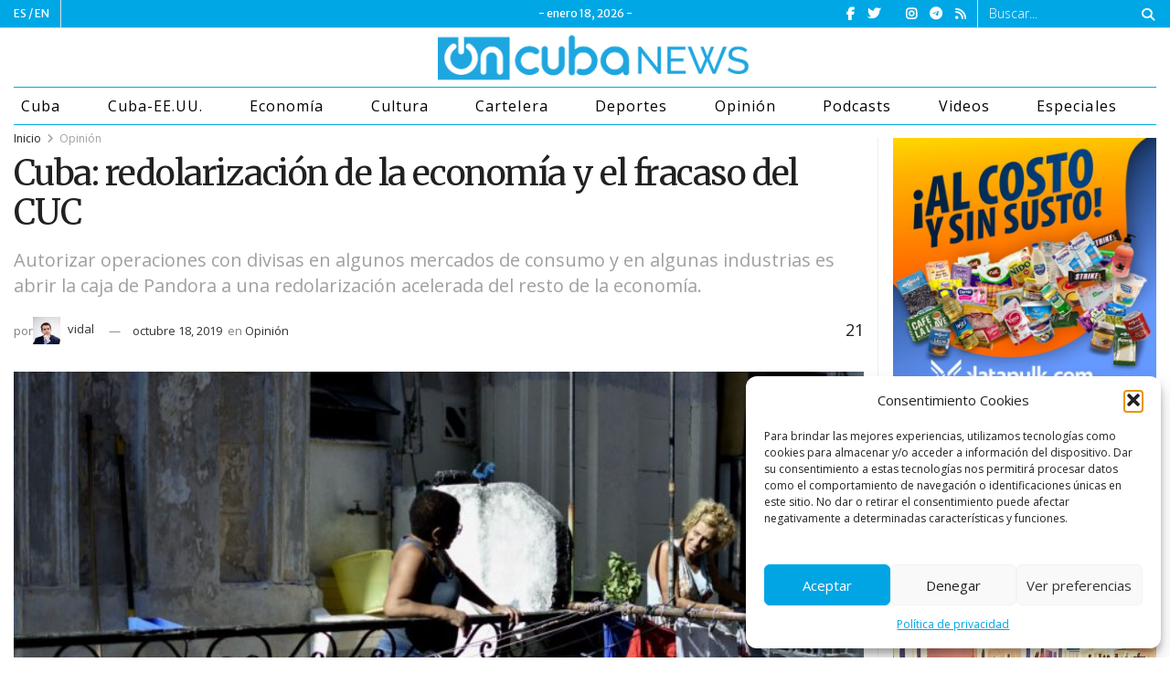

--- FILE ---
content_type: text/html; charset=UTF-8
request_url: https://oncubanews.com/opinion/cuba-redolarizacion-de-la-economia-y-el-fracaso-del-cuc/
body_size: 48932
content:
<!doctype html>
<!--[if lt IE 7]> <html class="no-js lt-ie9 lt-ie8 lt-ie7" lang="es"> <![endif]-->
<!--[if IE 7]>    <html class="no-js lt-ie9 lt-ie8" lang="es"> <![endif]-->
<!--[if IE 8]>    <html class="no-js lt-ie9" lang="es"> <![endif]-->
<!--[if IE 9]>    <html class="no-js lt-ie10" lang="es"> <![endif]-->
<!--[if gt IE 8]><!--> <html class="no-js" lang="es"> <!--<![endif]-->
<head>
    <meta http-equiv="Content-Type" content="text/html; charset=UTF-8" />
    <meta name='viewport' content='width=device-width, initial-scale=1, user-scalable=yes' />
    <link rel="profile" href="http://gmpg.org/xfn/11" />
    <link rel="pingback" href="https://oncubanews.com/xmlrpc.php" />
    <meta name='robots' content='index, follow, max-image-preview:large, max-snippet:-1, max-video-preview:-1' />
	<style>img:is([sizes="auto" i], [sizes^="auto," i]) { contain-intrinsic-size: 3000px 1500px }</style>
				<script type="text/javascript">
              var jnews_ajax_url = '/?ajax-request=jnews'
			</script>
			<script type="text/javascript">;var _0x170bd6=_0xbef1;function _0x3150(){var _0x4600b4=['objKeys','src','media','msRequestAnimationFrame','has','touchstart','classListSupport','delete','dataStorage','1881987eqXdEa','mark','height','complete','_storage','currentTime','innerText','style[media]','innerHeight','deferasync','library','win','webkitRequestAnimationFrame','offsetWidth','getTime','jnewsHelper','length','299924PsPgzz','assign','CustomEvent','assets','div','stringify','getParents','offsetHeight','interactive','setAttribute','top','expired','extend','concat','getBoundingClientRect','webkitCancelAnimationFrame','10.0.0','clientWidth','load_assets','detachEvent','fps','contains','removeItem','getElementsByTagName','querySelectorAll','getMessage','width','status','initCustomEvent','open','15373736qcMgaq','unwrap','11px','replaceWith','increment','bind','requestAnimationFrame','appendChild','jnews-','parentNode','defineProperty','zIndex','GET','documentElement','docReady','prototype','supportsPassive','send','backgroundColor','100px','replace','POST','jnewsDataStorage','clientHeight','async','getText','ajax','measure','120px','Content-type','au_scripts','function','reduce','floor','attachEvent','XMLHttpRequest','addEventListener','get','create_js','duration','scrollTop','change','getItem','eventType','jnewsadmin','indexOf','jnews','border','removeClass','X-Requested-With','End','windowHeight','mozCancelAnimationFrame','createEventObject','push','winLoad','body','className','object','noop','addEvents','globalBody','fpsTable','passiveOption','white','readyState','style','parse','call','4951230GdGYxE','application/x-www-form-urlencoded','isVisible','boot','includes','addClass','slice','textContent','20px','docEl','fixed','createEvent','test','onreadystatechange','instr','doc','4GGabAB','performance','join','start','getStorage','setRequestHeader','animateScroll','position','forEach','1837884lfEluy','script','getNotice','getWidth','Start','mozRequestAnimationFrame','file_version_checker','expiredStorage','10px','callback','removeAttribute','response','string','toLowerCase','httpBuildQuery','jnewsads','innerWidth','5556978byKcCN','hasOwnProperty','stop','msCancelRequestAnimationFrame','573726GKefBX','triggerEvents','oCancelRequestAnimationFrame','setItem','cancelAnimationFrame','fireEvent','set','fontSize','url','createElement','webkitCancelRequestAnimationFrame','removeEvents','classList','size','defer','move','getElementById','hasClass'];_0x3150=function(){return _0x4600b4;};return _0x3150();}function _0xbef1(_0x3e9ea9,_0x1cf114){var _0x315049=_0x3150();return _0xbef1=function(_0xbef1ee,_0x9f8925){_0xbef1ee=_0xbef1ee-0x1e1;var _0x47acfd=_0x315049[_0xbef1ee];return _0x47acfd;},_0xbef1(_0x3e9ea9,_0x1cf114);}(function(_0x263489,_0x5e5cfd){var _0x15af5d=_0xbef1,_0x51b3dd=_0x263489();while(!![]){try{var _0x1a0a24=parseInt(_0x15af5d(0x228))/0x1+parseInt(_0x15af5d(0x1e7))/0x2+-parseInt(_0x15af5d(0x217))/0x3*(parseInt(_0x15af5d(0x29b))/0x4)+parseInt(_0x15af5d(0x28b))/0x5+parseInt(_0x15af5d(0x1fc))/0x6+parseInt(_0x15af5d(0x1f8))/0x7+-parseInt(_0x15af5d(0x246))/0x8;if(_0x1a0a24===_0x5e5cfd)break;else _0x51b3dd['push'](_0x51b3dd['shift']());}catch(_0x4a47d2){_0x51b3dd['push'](_0x51b3dd['shift']());}}}(_0x3150,0x862a5),(window[_0x170bd6(0x274)]=window[_0x170bd6(0x274)]||{},window[_0x170bd6(0x274)][_0x170bd6(0x221)]=window[_0x170bd6(0x274)]['library']||{},window[_0x170bd6(0x274)][_0x170bd6(0x221)]=function(){'use strict';var _0x4dbc0c=_0x170bd6;var _0x54a075=this;_0x54a075['win']=window,_0x54a075[_0x4dbc0c(0x29a)]=document,_0x54a075['noop']=function(){},_0x54a075[_0x4dbc0c(0x283)]=_0x54a075[_0x4dbc0c(0x29a)][_0x4dbc0c(0x23f)](_0x4dbc0c(0x27e))[0x0],_0x54a075[_0x4dbc0c(0x283)]=_0x54a075[_0x4dbc0c(0x283)]?_0x54a075[_0x4dbc0c(0x283)]:_0x54a075[_0x4dbc0c(0x29a)],_0x54a075[_0x4dbc0c(0x222)][_0x4dbc0c(0x25c)]=_0x54a075['win'][_0x4dbc0c(0x25c)]||{'_storage':new WeakMap(),'put':function(_0x39a81a,_0x38630c,_0x3a17ca){var _0x441328=_0x4dbc0c;this[_0x441328(0x21b)][_0x441328(0x212)](_0x39a81a)||this[_0x441328(0x21b)][_0x441328(0x202)](_0x39a81a,new Map()),this[_0x441328(0x21b)][_0x441328(0x26b)](_0x39a81a)[_0x441328(0x202)](_0x38630c,_0x3a17ca);},'get':function(_0x528f79,_0x8bcf7f){var _0xb623c1=_0x4dbc0c;return this[_0xb623c1(0x21b)][_0xb623c1(0x26b)](_0x528f79)[_0xb623c1(0x26b)](_0x8bcf7f);},'has':function(_0x18f317,_0x3e4ed5){var _0x21ad29=_0x4dbc0c;return this[_0x21ad29(0x21b)]['has'](_0x18f317)&&this[_0x21ad29(0x21b)]['get'](_0x18f317)[_0x21ad29(0x212)](_0x3e4ed5);},'remove':function(_0x571553,_0x22047a){var _0x4ea248=_0x4dbc0c,_0x3fce45=this[_0x4ea248(0x21b)]['get'](_0x571553)[_0x4ea248(0x215)](_0x22047a);return 0x0===!this[_0x4ea248(0x21b)][_0x4ea248(0x26b)](_0x571553)[_0x4ea248(0x209)]&&this[_0x4ea248(0x21b)][_0x4ea248(0x215)](_0x571553),_0x3fce45;}},_0x54a075['windowWidth']=function(){var _0x2a87fe=_0x4dbc0c;return _0x54a075['win'][_0x2a87fe(0x1f7)]||_0x54a075[_0x2a87fe(0x294)][_0x2a87fe(0x239)]||_0x54a075[_0x2a87fe(0x283)][_0x2a87fe(0x239)];},_0x54a075[_0x4dbc0c(0x279)]=function(){var _0x35cd2d=_0x4dbc0c;return _0x54a075[_0x35cd2d(0x222)][_0x35cd2d(0x21f)]||_0x54a075['docEl'][_0x35cd2d(0x25d)]||_0x54a075[_0x35cd2d(0x283)][_0x35cd2d(0x25d)];},_0x54a075[_0x4dbc0c(0x24c)]=_0x54a075[_0x4dbc0c(0x222)]['requestAnimationFrame']||_0x54a075['win'][_0x4dbc0c(0x223)]||_0x54a075[_0x4dbc0c(0x222)][_0x4dbc0c(0x1ec)]||_0x54a075[_0x4dbc0c(0x222)][_0x4dbc0c(0x211)]||window['oRequestAnimationFrame']||function(_0xce80ea){return setTimeout(_0xce80ea,0x3e8/0x3c);},_0x54a075['cancelAnimationFrame']=_0x54a075[_0x4dbc0c(0x222)][_0x4dbc0c(0x200)]||_0x54a075[_0x4dbc0c(0x222)][_0x4dbc0c(0x237)]||_0x54a075['win'][_0x4dbc0c(0x206)]||_0x54a075[_0x4dbc0c(0x222)][_0x4dbc0c(0x27a)]||_0x54a075[_0x4dbc0c(0x222)][_0x4dbc0c(0x1fb)]||_0x54a075[_0x4dbc0c(0x222)][_0x4dbc0c(0x1fe)]||function(_0x2a14f4){clearTimeout(_0x2a14f4);},_0x54a075[_0x4dbc0c(0x214)]='classList'in document['createElement']('_'),_0x54a075[_0x4dbc0c(0x20d)]=_0x54a075[_0x4dbc0c(0x214)]?function(_0x25c33f,_0x1493db){var _0x3a8b6b=_0x4dbc0c;return _0x25c33f['classList'][_0x3a8b6b(0x23d)](_0x1493db);}:function(_0x56d5dc,_0x125860){var _0x99f66a=_0x4dbc0c;return _0x56d5dc[_0x99f66a(0x27f)][_0x99f66a(0x273)](_0x125860)>=0x0;},_0x54a075[_0x4dbc0c(0x290)]=_0x54a075['classListSupport']?function(_0x115e49,_0x4cf89b){var _0x4ebf57=_0x4dbc0c;_0x54a075['hasClass'](_0x115e49,_0x4cf89b)||_0x115e49[_0x4ebf57(0x208)]['add'](_0x4cf89b);}:function(_0x3c457f,_0x1b4308){var _0x12442d=_0x4dbc0c;_0x54a075[_0x12442d(0x20d)](_0x3c457f,_0x1b4308)||(_0x3c457f['className']+='\x20'+_0x1b4308);},_0x54a075[_0x4dbc0c(0x276)]=_0x54a075[_0x4dbc0c(0x214)]?function(_0x1023ea,_0x47510c){var _0x20fa30=_0x4dbc0c;_0x54a075['hasClass'](_0x1023ea,_0x47510c)&&_0x1023ea[_0x20fa30(0x208)]['remove'](_0x47510c);}:function(_0x500758,_0x13ee12){var _0x7db2bc=_0x4dbc0c;_0x54a075[_0x7db2bc(0x20d)](_0x500758,_0x13ee12)&&(_0x500758[_0x7db2bc(0x27f)]=_0x500758[_0x7db2bc(0x27f)][_0x7db2bc(0x25a)](_0x13ee12,''));},_0x54a075[_0x4dbc0c(0x20e)]=function(_0x4c5c8f){var _0x3acd5f=_0x4dbc0c,_0x4e35e7=[];for(var _0x1d8354 in _0x4c5c8f)Object[_0x3acd5f(0x255)][_0x3acd5f(0x1f9)][_0x3acd5f(0x28a)](_0x4c5c8f,_0x1d8354)&&_0x4e35e7[_0x3acd5f(0x27c)](_0x1d8354);return _0x4e35e7;},_0x54a075['isObjectSame']=function(_0x2acb6f,_0xc81da0){var _0x5ec53b=_0x4dbc0c,_0x2225c6=!0x0;return JSON[_0x5ec53b(0x22d)](_0x2acb6f)!==JSON['stringify'](_0xc81da0)&&(_0x2225c6=!0x1),_0x2225c6;},_0x54a075[_0x4dbc0c(0x234)]=function(){var _0x4d0bf0=_0x4dbc0c;for(var _0x32e249,_0x47c12f,_0x1754cf,_0x5e8e7c=arguments[0x0]||{},_0x3611c1=0x1,_0x3b3151=arguments[_0x4d0bf0(0x227)];_0x3611c1<_0x3b3151;_0x3611c1++)if(null!==(_0x32e249=arguments[_0x3611c1])){for(_0x47c12f in _0x32e249)_0x5e8e7c!==(_0x1754cf=_0x32e249[_0x47c12f])&&void 0x0!==_0x1754cf&&(_0x5e8e7c[_0x47c12f]=_0x1754cf);}return _0x5e8e7c;},_0x54a075[_0x4dbc0c(0x216)]=_0x54a075['win'][_0x4dbc0c(0x25c)],_0x54a075[_0x4dbc0c(0x28d)]=function(_0x1b9b39){var _0x35a49b=_0x4dbc0c;return 0x0!==_0x1b9b39['offsetWidth']&&0x0!==_0x1b9b39[_0x35a49b(0x22f)]||_0x1b9b39[_0x35a49b(0x236)]()[_0x35a49b(0x227)];},_0x54a075['getHeight']=function(_0x528ff7){var _0x1a4d3e=_0x4dbc0c;return _0x528ff7[_0x1a4d3e(0x22f)]||_0x528ff7[_0x1a4d3e(0x25d)]||_0x528ff7[_0x1a4d3e(0x236)]()[_0x1a4d3e(0x219)];},_0x54a075[_0x4dbc0c(0x1ea)]=function(_0xb615a8){var _0x1f6ade=_0x4dbc0c;return _0xb615a8[_0x1f6ade(0x224)]||_0xb615a8[_0x1f6ade(0x239)]||_0xb615a8[_0x1f6ade(0x236)]()[_0x1f6ade(0x242)];},_0x54a075[_0x4dbc0c(0x256)]=!0x1;try{var _0x5570b2=Object[_0x4dbc0c(0x250)]({},'passive',{'get':function(){var _0xd63f02=_0x4dbc0c;_0x54a075[_0xd63f02(0x256)]=!0x0;}});_0x4dbc0c(0x296)in _0x54a075[_0x4dbc0c(0x29a)]?_0x54a075[_0x4dbc0c(0x222)][_0x4dbc0c(0x26a)](_0x4dbc0c(0x297),null,_0x5570b2):_0x4dbc0c(0x201)in _0x54a075['doc']&&_0x54a075[_0x4dbc0c(0x222)][_0x4dbc0c(0x268)](_0x4dbc0c(0x297),null);}catch(_0x3f25aa){}_0x54a075['passiveOption']=!!_0x54a075[_0x4dbc0c(0x256)]&&{'passive':!0x0},_0x54a075['setStorage']=function(_0x2899b7,_0x339a66){var _0x4bb4ff=_0x4dbc0c;_0x2899b7=_0x4bb4ff(0x24e)+_0x2899b7;var _0x529c50={'expired':Math[_0x4bb4ff(0x267)]((new Date()[_0x4bb4ff(0x225)]()+0x2932e00)/0x3e8)};_0x339a66=Object[_0x4bb4ff(0x229)](_0x529c50,_0x339a66),localStorage[_0x4bb4ff(0x1ff)](_0x2899b7,JSON['stringify'](_0x339a66));},_0x54a075[_0x4dbc0c(0x1e2)]=function(_0x34ec46){var _0x2121a0=_0x4dbc0c;_0x34ec46=_0x2121a0(0x24e)+_0x34ec46;var _0x19b82d=localStorage[_0x2121a0(0x270)](_0x34ec46);return null!==_0x19b82d&&0x0<_0x19b82d[_0x2121a0(0x227)]?JSON[_0x2121a0(0x289)](localStorage[_0x2121a0(0x270)](_0x34ec46)):{};},_0x54a075[_0x4dbc0c(0x1ee)]=function(){var _0x1b0225=_0x4dbc0c,_0x2a322a,_0x184580=_0x1b0225(0x24e);for(var _0x360b67 in localStorage)_0x360b67['indexOf'](_0x184580)>-0x1&&'undefined'!==(_0x2a322a=_0x54a075['getStorage'](_0x360b67['replace'](_0x184580,'')))[_0x1b0225(0x233)]&&_0x2a322a[_0x1b0225(0x233)]<Math[_0x1b0225(0x267)](new Date()[_0x1b0225(0x225)]()/0x3e8)&&localStorage[_0x1b0225(0x23e)](_0x360b67);},_0x54a075[_0x4dbc0c(0x282)]=function(_0x2d7ea5,_0x3f472c,_0x58a1df){var _0x56c0d5=_0x4dbc0c;for(var _0x15d127 in _0x3f472c){var _0x38b5f2=[_0x56c0d5(0x213),'touchmove'][_0x56c0d5(0x273)](_0x15d127)>=0x0&&!_0x58a1df&&_0x54a075[_0x56c0d5(0x285)];_0x56c0d5(0x296)in _0x54a075['doc']?_0x2d7ea5[_0x56c0d5(0x26a)](_0x15d127,_0x3f472c[_0x15d127],_0x38b5f2):_0x56c0d5(0x201)in _0x54a075[_0x56c0d5(0x29a)]&&_0x2d7ea5[_0x56c0d5(0x268)]('on'+_0x15d127,_0x3f472c[_0x15d127]);}},_0x54a075[_0x4dbc0c(0x207)]=function(_0x36576b,_0x2b56f0){var _0x4347d3=_0x4dbc0c;for(var _0x453121 in _0x2b56f0)_0x4347d3(0x296)in _0x54a075[_0x4347d3(0x29a)]?_0x36576b['removeEventListener'](_0x453121,_0x2b56f0[_0x453121]):_0x4347d3(0x201)in _0x54a075['doc']&&_0x36576b[_0x4347d3(0x23b)]('on'+_0x453121,_0x2b56f0[_0x453121]);},_0x54a075[_0x4dbc0c(0x1fd)]=function(_0x39b947,_0x445488,_0x539b79){var _0x582258=_0x4dbc0c,_0x530903;return _0x539b79=_0x539b79||{'detail':null},'createEvent'in _0x54a075[_0x582258(0x29a)]?(!(_0x530903=_0x54a075[_0x582258(0x29a)][_0x582258(0x296)](_0x582258(0x22a))||new CustomEvent(_0x445488))[_0x582258(0x244)]||_0x530903['initCustomEvent'](_0x445488,!0x0,!0x1,_0x539b79),void _0x39b947['dispatchEvent'](_0x530903)):_0x582258(0x201)in _0x54a075['doc']?((_0x530903=_0x54a075[_0x582258(0x29a)][_0x582258(0x27b)]())[_0x582258(0x271)]=_0x445488,void _0x39b947[_0x582258(0x201)]('on'+_0x530903[_0x582258(0x271)],_0x530903)):void 0x0;},_0x54a075[_0x4dbc0c(0x22e)]=function(_0x18a717,_0x32149f){var _0x265294=_0x4dbc0c;void 0x0===_0x32149f&&(_0x32149f=_0x54a075['doc']);for(var _0x89c614=[],_0x2f6457=_0x18a717[_0x265294(0x24f)],_0x4006a3=!0x1;!_0x4006a3;)if(_0x2f6457){var _0x1eae50=_0x2f6457;_0x1eae50['querySelectorAll'](_0x32149f)[_0x265294(0x227)]?_0x4006a3=!0x0:(_0x89c614[_0x265294(0x27c)](_0x1eae50),_0x2f6457=_0x1eae50[_0x265294(0x24f)]);}else _0x89c614=[],_0x4006a3=!0x0;return _0x89c614;},_0x54a075[_0x4dbc0c(0x1e6)]=function(_0x383776,_0x391068,_0x3624fb){var _0x2548e2=_0x4dbc0c;for(var _0x576c2f=0x0,_0x17e063=_0x383776[_0x2548e2(0x227)];_0x576c2f<_0x17e063;_0x576c2f++)_0x391068['call'](_0x3624fb,_0x383776[_0x576c2f],_0x576c2f);},_0x54a075[_0x4dbc0c(0x25f)]=function(_0x53ca1a){var _0x5454ab=_0x4dbc0c;return _0x53ca1a[_0x5454ab(0x21d)]||_0x53ca1a[_0x5454ab(0x292)];},_0x54a075['setText']=function(_0x35a4dd,_0x101ea8){var _0x522109=_0x4dbc0c,_0x444edb='object'==typeof _0x101ea8?_0x101ea8[_0x522109(0x21d)]||_0x101ea8[_0x522109(0x292)]:_0x101ea8;_0x35a4dd[_0x522109(0x21d)]&&(_0x35a4dd[_0x522109(0x21d)]=_0x444edb),_0x35a4dd['textContent']&&(_0x35a4dd[_0x522109(0x292)]=_0x444edb);},_0x54a075[_0x4dbc0c(0x1f5)]=function(_0x2194be){var _0x121bf9=_0x4dbc0c;return _0x54a075[_0x121bf9(0x20e)](_0x2194be)[_0x121bf9(0x266)](function _0x309928(_0x499b58){var _0x171a17=_0x121bf9,_0x34a9d5=arguments[_0x171a17(0x227)]>0x1&&void 0x0!==arguments[0x1]?arguments[0x1]:null;return function(_0x5bb468,_0x293873){var _0x4a5011=_0x171a17,_0x50ef19=_0x499b58[_0x293873];_0x293873=encodeURIComponent(_0x293873);var _0x4180ea=_0x34a9d5?''[_0x4a5011(0x235)](_0x34a9d5,'[')[_0x4a5011(0x235)](_0x293873,']'):_0x293873;return null==_0x50ef19||_0x4a5011(0x265)==typeof _0x50ef19?(_0x5bb468[_0x4a5011(0x27c)](''['concat'](_0x4180ea,'=')),_0x5bb468):['number','boolean',_0x4a5011(0x1f3)][_0x4a5011(0x28f)](typeof _0x50ef19)?(_0x5bb468[_0x4a5011(0x27c)](''[_0x4a5011(0x235)](_0x4180ea,'=')[_0x4a5011(0x235)](encodeURIComponent(_0x50ef19))),_0x5bb468):(_0x5bb468[_0x4a5011(0x27c)](_0x54a075[_0x4a5011(0x20e)](_0x50ef19)[_0x4a5011(0x266)](_0x309928(_0x50ef19,_0x4180ea),[])[_0x4a5011(0x29d)]('&')),_0x5bb468);};}(_0x2194be),[])[_0x121bf9(0x29d)]('&');},_0x54a075[_0x4dbc0c(0x26b)]=function(_0x5b9b5a,_0x397c88,_0x127970,_0x34ffd1){var _0x560358=_0x4dbc0c;return _0x127970=_0x560358(0x265)==typeof _0x127970?_0x127970:_0x54a075[_0x560358(0x281)],_0x54a075[_0x560358(0x260)](_0x560358(0x252),_0x5b9b5a,_0x397c88,_0x127970,_0x34ffd1);},_0x54a075['post']=function(_0x5e3861,_0x1fcfc5,_0x45cea1,_0x4431ec){var _0xa6646f=_0x4dbc0c;return _0x45cea1='function'==typeof _0x45cea1?_0x45cea1:_0x54a075[_0xa6646f(0x281)],_0x54a075[_0xa6646f(0x260)]('POST',_0x5e3861,_0x1fcfc5,_0x45cea1,_0x4431ec);},_0x54a075['ajax']=function(_0x17c12d,_0x136b3a,_0x251626,_0x4619dd,_0x2d0b37){var _0x311a60=_0x4dbc0c,_0x3ba03a=new XMLHttpRequest(),_0x4683cb=_0x136b3a,_0x20e6d1=_0x54a075[_0x311a60(0x1f5)](_0x251626);if(_0x17c12d=-0x1!=['GET',_0x311a60(0x25b)][_0x311a60(0x273)](_0x17c12d)?_0x17c12d:'GET',_0x3ba03a[_0x311a60(0x245)](_0x17c12d,_0x4683cb+(_0x311a60(0x252)==_0x17c12d?'?'+_0x20e6d1:''),!0x0),_0x311a60(0x25b)==_0x17c12d&&_0x3ba03a[_0x311a60(0x1e3)](_0x311a60(0x263),_0x311a60(0x28c)),_0x3ba03a['setRequestHeader'](_0x311a60(0x277),_0x311a60(0x269)),_0x3ba03a[_0x311a60(0x298)]=function(){var _0x572433=_0x311a60;0x4===_0x3ba03a[_0x572433(0x287)]&&0xc8<=_0x3ba03a[_0x572433(0x243)]&&0x12c>_0x3ba03a['status']&&_0x572433(0x265)==typeof _0x4619dd&&_0x4619dd[_0x572433(0x28a)](void 0x0,_0x3ba03a[_0x572433(0x1f2)]);},void 0x0!==_0x2d0b37&&!_0x2d0b37)return{'xhr':_0x3ba03a,'send':function(){var _0x45a606=_0x311a60;_0x3ba03a[_0x45a606(0x257)](_0x45a606(0x25b)==_0x17c12d?_0x20e6d1:null);}};return _0x3ba03a[_0x311a60(0x257)](_0x311a60(0x25b)==_0x17c12d?_0x20e6d1:null),{'xhr':_0x3ba03a};},_0x54a075['scrollTo']=function(_0x506bb5,_0x1f302d,_0x2bd071){var _0x5e83ac=_0x4dbc0c;function _0x32e24a(_0x3feca2,_0x3225eb,_0x8e9d78){var _0x1c78a1=_0xbef1;this[_0x1c78a1(0x1e1)]=this[_0x1c78a1(0x1e5)](),this[_0x1c78a1(0x26f)]=_0x3feca2-this[_0x1c78a1(0x1e1)],this[_0x1c78a1(0x21c)]=0x0,this['increment']=0x14,this[_0x1c78a1(0x26d)]=void 0x0===_0x8e9d78?0x1f4:_0x8e9d78,this['callback']=_0x3225eb,this['finish']=!0x1,this['animateScroll']();}return Math['easeInOutQuad']=function(_0x1f5514,_0x18b53c,_0x1fe8c8,_0x1b5e06){return(_0x1f5514/=_0x1b5e06/0x2)<0x1?_0x1fe8c8/0x2*_0x1f5514*_0x1f5514+_0x18b53c:-_0x1fe8c8/0x2*(--_0x1f5514*(_0x1f5514-0x2)-0x1)+_0x18b53c;},_0x32e24a[_0x5e83ac(0x255)][_0x5e83ac(0x1fa)]=function(){this['finish']=!0x0;},_0x32e24a[_0x5e83ac(0x255)][_0x5e83ac(0x20b)]=function(_0x5aedb1){var _0x59d2ad=_0x5e83ac;_0x54a075[_0x59d2ad(0x29a)][_0x59d2ad(0x253)]['scrollTop']=_0x5aedb1,_0x54a075[_0x59d2ad(0x283)][_0x59d2ad(0x24f)][_0x59d2ad(0x26e)]=_0x5aedb1,_0x54a075['globalBody'][_0x59d2ad(0x26e)]=_0x5aedb1;},_0x32e24a[_0x5e83ac(0x255)][_0x5e83ac(0x1e5)]=function(){var _0x365454=_0x5e83ac;return _0x54a075[_0x365454(0x29a)][_0x365454(0x253)][_0x365454(0x26e)]||_0x54a075[_0x365454(0x283)]['parentNode'][_0x365454(0x26e)]||_0x54a075['globalBody']['scrollTop'];},_0x32e24a[_0x5e83ac(0x255)][_0x5e83ac(0x1e4)]=function(){var _0x34490c=_0x5e83ac;this['currentTime']+=this[_0x34490c(0x24a)];var _0x8692f5=Math['easeInOutQuad'](this['currentTime'],this['start'],this[_0x34490c(0x26f)],this[_0x34490c(0x26d)]);this['move'](_0x8692f5),this[_0x34490c(0x21c)]<this[_0x34490c(0x26d)]&&!this['finish']?_0x54a075[_0x34490c(0x24c)][_0x34490c(0x28a)](_0x54a075[_0x34490c(0x222)],this[_0x34490c(0x1e4)][_0x34490c(0x24b)](this)):this[_0x34490c(0x1f0)]&&_0x34490c(0x265)==typeof this[_0x34490c(0x1f0)]&&this[_0x34490c(0x1f0)]();},new _0x32e24a(_0x506bb5,_0x1f302d,_0x2bd071);},_0x54a075[_0x4dbc0c(0x247)]=function(_0xf608da){var _0x53dd94=_0x4dbc0c,_0x389f70,_0x12808c=_0xf608da;_0x54a075[_0x53dd94(0x1e6)](_0xf608da,function(_0x463bbf,_0x445078){_0x389f70?_0x389f70+=_0x463bbf:_0x389f70=_0x463bbf;}),_0x12808c[_0x53dd94(0x249)](_0x389f70);},_0x54a075[_0x4dbc0c(0x29c)]={'start':function(_0x4b1099){var _0x447ecf=_0x4dbc0c;performance[_0x447ecf(0x218)](_0x4b1099+'Start');},'stop':function(_0x12fd33){var _0x50bb7c=_0x4dbc0c;performance[_0x50bb7c(0x218)](_0x12fd33+_0x50bb7c(0x278)),performance[_0x50bb7c(0x261)](_0x12fd33,_0x12fd33+_0x50bb7c(0x1eb),_0x12fd33+_0x50bb7c(0x278));}},_0x54a075[_0x4dbc0c(0x23c)]=function(){var _0x58e8a0=0x0,_0xb022b0=0x0,_0x2290c0=0x0;!(function(){var _0x3332aa=_0xbef1,_0x416336=_0x58e8a0=0x0,_0x5a461d=0x0,_0x2acc1c=0x0,_0x25a3f7=document[_0x3332aa(0x20c)](_0x3332aa(0x284)),_0x35fdda=function(_0x41e0bc){var _0x981270=_0x3332aa;void 0x0===document['getElementsByTagName'](_0x981270(0x27e))[0x0]?_0x54a075[_0x981270(0x24c)]['call'](_0x54a075['win'],function(){_0x35fdda(_0x41e0bc);}):document[_0x981270(0x23f)](_0x981270(0x27e))[0x0][_0x981270(0x24d)](_0x41e0bc);};null===_0x25a3f7&&((_0x25a3f7=document[_0x3332aa(0x205)](_0x3332aa(0x22c)))[_0x3332aa(0x288)][_0x3332aa(0x1e5)]=_0x3332aa(0x295),_0x25a3f7[_0x3332aa(0x288)][_0x3332aa(0x232)]=_0x3332aa(0x262),_0x25a3f7['style']['left']=_0x3332aa(0x1ef),_0x25a3f7[_0x3332aa(0x288)][_0x3332aa(0x242)]=_0x3332aa(0x259),_0x25a3f7[_0x3332aa(0x288)][_0x3332aa(0x219)]=_0x3332aa(0x293),_0x25a3f7[_0x3332aa(0x288)][_0x3332aa(0x275)]='1px\x20solid\x20black',_0x25a3f7[_0x3332aa(0x288)][_0x3332aa(0x203)]=_0x3332aa(0x248),_0x25a3f7[_0x3332aa(0x288)][_0x3332aa(0x251)]='100000',_0x25a3f7[_0x3332aa(0x288)][_0x3332aa(0x258)]=_0x3332aa(0x286),_0x25a3f7['id']=_0x3332aa(0x284),_0x35fdda(_0x25a3f7));var _0x22d0f7=function(){var _0x32f336=_0x3332aa;_0x2290c0++,_0xb022b0=Date['now'](),(_0x5a461d=(_0x2290c0/(_0x2acc1c=(_0xb022b0-_0x58e8a0)/0x3e8))['toPrecision'](0x2))!=_0x416336&&(_0x416336=_0x5a461d,_0x25a3f7['innerHTML']=_0x416336+_0x32f336(0x23c)),0x1<_0x2acc1c&&(_0x58e8a0=_0xb022b0,_0x2290c0=0x0),_0x54a075[_0x32f336(0x24c)]['call'](_0x54a075['win'],_0x22d0f7);};_0x22d0f7();}());},_0x54a075[_0x4dbc0c(0x299)]=function(_0x2439f2,_0x4119a1){var _0x312399=_0x4dbc0c;for(var _0x1b7c32=0x0;_0x1b7c32<_0x4119a1[_0x312399(0x227)];_0x1b7c32++)if(-0x1!==_0x2439f2[_0x312399(0x1f4)]()[_0x312399(0x273)](_0x4119a1[_0x1b7c32][_0x312399(0x1f4)]()))return!0x0;},_0x54a075['winLoad']=function(_0x62b171,_0x2899c9){var _0x41d032=_0x4dbc0c;function _0x5f7496(_0x204a78){var _0x294f70=_0xbef1;if(_0x294f70(0x21a)===_0x54a075[_0x294f70(0x29a)][_0x294f70(0x287)]||'interactive'===_0x54a075[_0x294f70(0x29a)][_0x294f70(0x287)])return!_0x204a78||_0x2899c9?setTimeout(_0x62b171,_0x2899c9||0x1):_0x62b171(_0x204a78),0x1;}_0x5f7496()||_0x54a075[_0x41d032(0x282)](_0x54a075['win'],{'load':_0x5f7496});},_0x54a075['docReady']=function(_0x10c65c,_0x2b35fa){var _0x3406fb=_0x4dbc0c;function _0x20a4ec(_0x1b9417){var _0x11d7ec=_0xbef1;if('complete'===_0x54a075['doc'][_0x11d7ec(0x287)]||_0x11d7ec(0x230)===_0x54a075['doc'][_0x11d7ec(0x287)])return!_0x1b9417||_0x2b35fa?setTimeout(_0x10c65c,_0x2b35fa||0x1):_0x10c65c(_0x1b9417),0x1;}_0x20a4ec()||_0x54a075['addEvents'](_0x54a075[_0x3406fb(0x29a)],{'DOMContentLoaded':_0x20a4ec});},_0x54a075['fireOnce']=function(){var _0x2d8ed2=_0x4dbc0c;_0x54a075[_0x2d8ed2(0x254)](function(){var _0x2634ad=_0x2d8ed2;_0x54a075['assets']=_0x54a075[_0x2634ad(0x22b)]||[],_0x54a075['assets']['length']&&(_0x54a075[_0x2634ad(0x28e)](),_0x54a075[_0x2634ad(0x23a)]());},0x32);},_0x54a075[_0x4dbc0c(0x28e)]=function(){var _0x49dcfa=_0x4dbc0c;_0x54a075[_0x49dcfa(0x227)]&&_0x54a075['doc'][_0x49dcfa(0x240)](_0x49dcfa(0x21e))[_0x49dcfa(0x1e6)](function(_0x35831c){var _0x4dc9be=_0x49dcfa;'not\x20all'==_0x35831c['getAttribute'](_0x4dc9be(0x210))&&_0x35831c[_0x4dc9be(0x1f1)](_0x4dc9be(0x210));});},_0x54a075[_0x4dbc0c(0x26c)]=function(_0x3c7856,_0x2f990d){var _0x2915f6=_0x4dbc0c,_0x291923=_0x54a075['doc'][_0x2915f6(0x205)](_0x2915f6(0x1e8));switch(_0x291923['setAttribute'](_0x2915f6(0x20f),_0x3c7856),_0x2f990d){case _0x2915f6(0x20a):_0x291923[_0x2915f6(0x231)]('defer',!0x0);break;case _0x2915f6(0x25e):_0x291923['setAttribute']('async',!0x0);break;case _0x2915f6(0x220):_0x291923[_0x2915f6(0x231)]('defer',!0x0),_0x291923[_0x2915f6(0x231)]('async',!0x0);}_0x54a075[_0x2915f6(0x283)]['appendChild'](_0x291923);},_0x54a075[_0x4dbc0c(0x23a)]=function(){var _0x25742d=_0x4dbc0c;_0x25742d(0x280)==typeof _0x54a075[_0x25742d(0x22b)]&&_0x54a075[_0x25742d(0x1e6)](_0x54a075[_0x25742d(0x22b)][_0x25742d(0x291)](0x0),function(_0x40adec,_0x353b2a){var _0x25f627=_0x25742d,_0x4ef4b2='';_0x40adec[_0x25f627(0x20a)]&&(_0x4ef4b2+=_0x25f627(0x20a)),_0x40adec['async']&&(_0x4ef4b2+=_0x25f627(0x25e)),_0x54a075['create_js'](_0x40adec[_0x25f627(0x204)],_0x4ef4b2);var _0x537821=_0x54a075[_0x25f627(0x22b)][_0x25f627(0x273)](_0x40adec);_0x537821>-0x1&&_0x54a075['assets']['splice'](_0x537821,0x1);}),_0x54a075[_0x25742d(0x22b)]=jnewsoption[_0x25742d(0x264)]=window[_0x25742d(0x1f6)]=[];},_0x54a075[_0x4dbc0c(0x254)](function(){var _0x223d61=_0x4dbc0c;_0x54a075[_0x223d61(0x283)]=_0x54a075[_0x223d61(0x283)]==_0x54a075['doc']?_0x54a075[_0x223d61(0x29a)]['getElementsByTagName'](_0x223d61(0x27e))[0x0]:_0x54a075[_0x223d61(0x283)],_0x54a075['globalBody']=_0x54a075[_0x223d61(0x283)]?_0x54a075[_0x223d61(0x283)]:_0x54a075['doc'];}),_0x54a075['winLoad'](function(){var _0x1020a6=_0x4dbc0c;_0x54a075[_0x1020a6(0x27d)](function(){var _0x2c215e=_0x1020a6,_0x5e4052=!0x1;if(void 0x0!==window[_0x2c215e(0x272)]){if(void 0x0!==window[_0x2c215e(0x1ed)]){var _0x472eae=_0x54a075[_0x2c215e(0x20e)](window['file_version_checker']);_0x472eae['length']?_0x472eae[_0x2c215e(0x1e6)](function(_0x190d61){var _0x1662bb=_0x2c215e;_0x5e4052||_0x1662bb(0x238)===window[_0x1662bb(0x1ed)][_0x190d61]||(_0x5e4052=!0x0);}):_0x5e4052=!0x0;}else _0x5e4052=!0x0;}_0x5e4052&&(window[_0x2c215e(0x226)][_0x2c215e(0x241)](),window['jnewsHelper'][_0x2c215e(0x1e9)]());},0x9c4);});},window[_0x170bd6(0x274)]['library']=new window[(_0x170bd6(0x274))][(_0x170bd6(0x221))]()));</script>
	<!-- This site is optimized with the Yoast SEO plugin v25.8 - https://yoast.com/wordpress/plugins/seo/ -->
	<title>Cuba: redolarización de la economía y el fracaso del CUC - OnCubaNews</title>
	<link rel="canonical" href="https://oncubanews.com/opinion/cuba-redolarizacion-de-la-economia-y-el-fracaso-del-cuc/" />
	<meta property="og:locale" content="es_ES" />
	<meta property="og:type" content="article" />
	<meta property="og:title" content="Cuba: redolarización de la economía y el fracaso del CUC - OnCubaNews" />
	<meta property="og:description" content="Autorizar operaciones con divisas en algunos mercados de consumo y en algunas industrias es abrir la caja de Pandora a una redolarización acelerada del resto de la economía." />
	<meta property="og:url" content="https://oncubanews.com/opinion/cuba-redolarizacion-de-la-economia-y-el-fracaso-del-cuc/" />
	<meta property="og:site_name" content="OnCubaNews" />
	<meta property="article:publisher" content="https://facebook.com/oncuba" />
	<meta property="article:published_time" content="2019-10-18T11:05:28+00:00" />
	<meta property="article:modified_time" content="2019-10-18T18:50:27+00:00" />
	<meta property="og:image" content="https://oncubanews.com/wp-content/uploads/2019/10/foto-otmaro-rodríguez-7.jpg" />
	<meta property="og:image:width" content="1024" />
	<meta property="og:image:height" content="683" />
	<meta property="og:image:type" content="image/jpeg" />
	<meta name="author" content="vidal" />
	<meta name="twitter:card" content="summary_large_image" />
	<meta name="twitter:label1" content="Escrito por" />
	<meta name="twitter:data1" content="vidal" />
	<meta name="twitter:label2" content="Tiempo de lectura" />
	<meta name="twitter:data2" content="8 minutos" />
	<script type="application/ld+json" class="yoast-schema-graph">{"@context":"https://schema.org","@graph":[{"@type":"Article","@id":"https://oncubanews.com/opinion/cuba-redolarizacion-de-la-economia-y-el-fracaso-del-cuc/#article","isPartOf":{"@id":"https://oncubanews.com/opinion/cuba-redolarizacion-de-la-economia-y-el-fracaso-del-cuc/"},"author":{"name":"Pavel Vidal Alejandro","@id":"https://oncubanews.com/#/schema/person/121ad63a6e07239a8427fc0c0f8623da"},"headline":"Cuba: redolarización de la economía y el fracaso del CUC","datePublished":"2019-10-18T11:05:28+00:00","dateModified":"2019-10-18T18:50:27+00:00","mainEntityOfPage":{"@id":"https://oncubanews.com/opinion/cuba-redolarizacion-de-la-economia-y-el-fracaso-del-cuc/"},"wordCount":1512,"commentCount":21,"publisher":{"@id":"https://oncubanews.com/#organization"},"image":{"@id":"https://oncubanews.com/opinion/cuba-redolarizacion-de-la-economia-y-el-fracaso-del-cuc/#primaryimage"},"thumbnailUrl":"https://oncubanews.com/wp-content/uploads/2019/10/foto-otmaro-rodríguez-7.jpg","keywords":["Portada"],"articleSection":["Opinión"],"inLanguage":"es","potentialAction":[{"@type":"CommentAction","name":"Comment","target":["https://oncubanews.com/opinion/cuba-redolarizacion-de-la-economia-y-el-fracaso-del-cuc/#respond"]}],"copyrightYear":"2019","copyrightHolder":{"@id":"https://oncubanews.com/#organization"}},{"@type":"WebPage","@id":"https://oncubanews.com/opinion/cuba-redolarizacion-de-la-economia-y-el-fracaso-del-cuc/","url":"https://oncubanews.com/opinion/cuba-redolarizacion-de-la-economia-y-el-fracaso-del-cuc/","name":"Cuba: redolarización de la economía y el fracaso del CUC - OnCubaNews","isPartOf":{"@id":"https://oncubanews.com/#website"},"primaryImageOfPage":{"@id":"https://oncubanews.com/opinion/cuba-redolarizacion-de-la-economia-y-el-fracaso-del-cuc/#primaryimage"},"image":{"@id":"https://oncubanews.com/opinion/cuba-redolarizacion-de-la-economia-y-el-fracaso-del-cuc/#primaryimage"},"thumbnailUrl":"https://oncubanews.com/wp-content/uploads/2019/10/foto-otmaro-rodríguez-7.jpg","datePublished":"2019-10-18T11:05:28+00:00","dateModified":"2019-10-18T18:50:27+00:00","breadcrumb":{"@id":"https://oncubanews.com/opinion/cuba-redolarizacion-de-la-economia-y-el-fracaso-del-cuc/#breadcrumb"},"inLanguage":"es","potentialAction":[{"@type":"ReadAction","target":["https://oncubanews.com/opinion/cuba-redolarizacion-de-la-economia-y-el-fracaso-del-cuc/"]}]},{"@type":"ImageObject","inLanguage":"es","@id":"https://oncubanews.com/opinion/cuba-redolarizacion-de-la-economia-y-el-fracaso-del-cuc/#primaryimage","url":"https://oncubanews.com/wp-content/uploads/2019/10/foto-otmaro-rodríguez-7.jpg","contentUrl":"https://oncubanews.com/wp-content/uploads/2019/10/foto-otmaro-rodríguez-7.jpg","width":1024,"height":683,"caption":"Foto: Otmaro Rodríguez."},{"@type":"BreadcrumbList","@id":"https://oncubanews.com/opinion/cuba-redolarizacion-de-la-economia-y-el-fracaso-del-cuc/#breadcrumb","itemListElement":[{"@type":"ListItem","position":1,"name":"Revistas","item":"https://oncubanews.com/revistas/"},{"@type":"ListItem","position":2,"name":"Cuba: redolarización de la economía y el fracaso del CUC"}]},{"@type":"WebSite","@id":"https://oncubanews.com/#website","url":"https://oncubanews.com/","name":"OnCubaNews","description":"On Paper · Online · On You","publisher":{"@id":"https://oncubanews.com/#organization"},"potentialAction":[{"@type":"SearchAction","target":{"@type":"EntryPoint","urlTemplate":"https://oncubanews.com/?s={search_term_string}"},"query-input":{"@type":"PropertyValueSpecification","valueRequired":true,"valueName":"search_term_string"}}],"inLanguage":"es"},{"@type":"Organization","@id":"https://oncubanews.com/#organization","name":"OnCubaNews","url":"https://oncubanews.com/","logo":{"@type":"ImageObject","inLanguage":"es","@id":"https://oncubanews.com/#/schema/logo/image/","url":"https://oncubanews.com/wp-content/uploads/2018/05/logo-oncuba-news-retina-1.png","contentUrl":"https://oncubanews.com/wp-content/uploads/2018/05/logo-oncuba-news-retina-1.png","width":680,"height":96,"caption":"OnCubaNews"},"image":{"@id":"https://oncubanews.com/#/schema/logo/image/"},"sameAs":["https://facebook.com/oncuba","https://t.me/oncubanews","https://instagram.com/oncubanews"]},{"@type":"Person","@id":"https://oncubanews.com/#/schema/person/121ad63a6e07239a8427fc0c0f8623da","name":"vidal","image":{"@type":"ImageObject","inLanguage":"es","@id":"https://oncubanews.com/#/schema/person/image/12fd9dfd9d55b1e2106296289914b994","url":"https://oncubanews.com/wp-content/uploads/2016/04/Pavel-Vidal-Alejandro_avatar_1461775451-96x96.jpg","contentUrl":"https://oncubanews.com/wp-content/uploads/2016/04/Pavel-Vidal-Alejandro_avatar_1461775451-96x96.jpg","caption":"vidal"},"description":"Cuban economist. He is currently a professor at the Javeriana University in Cali. He previously worked at the Central Bank of Cuba and at the Center for Studies of the Cuban Economy. Specialist in macroeconomic issues, monetary policy and the use of applied econometrics of time series. Consultant of international institutions and in Colombia. Guest professor at universities in the United States and Europe.","url":"https://oncubanews.com/author/vidal1/"}]}</script>
	<!-- / Yoast SEO plugin. -->


<link rel='dns-prefetch' href='//www.googletagmanager.com' />
<link rel='dns-prefetch' href='//fonts.googleapis.com' />
<link rel='dns-prefetch' href='//pagead2.googlesyndication.com' />
<link rel='preconnect' href='https://fonts.gstatic.com' />
<link rel="alternate" type="application/rss+xml" title="OnCubaNews &raquo; Feed" href="https://oncubanews.com/feed/" />
<link rel="alternate" type="application/rss+xml" title="OnCubaNews &raquo; Feed de los comentarios" href="https://oncubanews.com/comments/feed/" />
<script type="text/javascript" id="wpp-js" src="https://oncubanews.com/wp-content/plugins/wordpress-popular-posts/assets/js/wpp.min.js?ver=7.3.3" data-sampling="0" data-sampling-rate="100" data-api-url="https://oncubanews.com/wp-json/wordpress-popular-posts" data-post-id="248826" data-token="e8ae71f7ef" data-lang="0" data-debug="0"></script>
<link rel="alternate" type="application/rss+xml" title="OnCubaNews &raquo; Comentario Cuba: redolarización de la economía y el fracaso del CUC del feed" href="https://oncubanews.com/opinion/cuba-redolarizacion-de-la-economia-y-el-fracaso-del-cuc/feed/" />
<style id='classic-theme-styles-inline-css' type='text/css'>
/*! This file is auto-generated */
.wp-block-button__link{color:#fff;background-color:#32373c;border-radius:9999px;box-shadow:none;text-decoration:none;padding:calc(.667em + 2px) calc(1.333em + 2px);font-size:1.125em}.wp-block-file__button{background:#32373c;color:#fff;text-decoration:none}
</style>
<style id='global-styles-inline-css' type='text/css'>
:root{--wp--preset--aspect-ratio--square: 1;--wp--preset--aspect-ratio--4-3: 4/3;--wp--preset--aspect-ratio--3-4: 3/4;--wp--preset--aspect-ratio--3-2: 3/2;--wp--preset--aspect-ratio--2-3: 2/3;--wp--preset--aspect-ratio--16-9: 16/9;--wp--preset--aspect-ratio--9-16: 9/16;--wp--preset--color--black: #000000;--wp--preset--color--cyan-bluish-gray: #abb8c3;--wp--preset--color--white: #ffffff;--wp--preset--color--pale-pink: #f78da7;--wp--preset--color--vivid-red: #cf2e2e;--wp--preset--color--luminous-vivid-orange: #ff6900;--wp--preset--color--luminous-vivid-amber: #fcb900;--wp--preset--color--light-green-cyan: #7bdcb5;--wp--preset--color--vivid-green-cyan: #00d084;--wp--preset--color--pale-cyan-blue: #8ed1fc;--wp--preset--color--vivid-cyan-blue: #0693e3;--wp--preset--color--vivid-purple: #9b51e0;--wp--preset--gradient--vivid-cyan-blue-to-vivid-purple: linear-gradient(135deg,rgba(6,147,227,1) 0%,rgb(155,81,224) 100%);--wp--preset--gradient--light-green-cyan-to-vivid-green-cyan: linear-gradient(135deg,rgb(122,220,180) 0%,rgb(0,208,130) 100%);--wp--preset--gradient--luminous-vivid-amber-to-luminous-vivid-orange: linear-gradient(135deg,rgba(252,185,0,1) 0%,rgba(255,105,0,1) 100%);--wp--preset--gradient--luminous-vivid-orange-to-vivid-red: linear-gradient(135deg,rgba(255,105,0,1) 0%,rgb(207,46,46) 100%);--wp--preset--gradient--very-light-gray-to-cyan-bluish-gray: linear-gradient(135deg,rgb(238,238,238) 0%,rgb(169,184,195) 100%);--wp--preset--gradient--cool-to-warm-spectrum: linear-gradient(135deg,rgb(74,234,220) 0%,rgb(151,120,209) 20%,rgb(207,42,186) 40%,rgb(238,44,130) 60%,rgb(251,105,98) 80%,rgb(254,248,76) 100%);--wp--preset--gradient--blush-light-purple: linear-gradient(135deg,rgb(255,206,236) 0%,rgb(152,150,240) 100%);--wp--preset--gradient--blush-bordeaux: linear-gradient(135deg,rgb(254,205,165) 0%,rgb(254,45,45) 50%,rgb(107,0,62) 100%);--wp--preset--gradient--luminous-dusk: linear-gradient(135deg,rgb(255,203,112) 0%,rgb(199,81,192) 50%,rgb(65,88,208) 100%);--wp--preset--gradient--pale-ocean: linear-gradient(135deg,rgb(255,245,203) 0%,rgb(182,227,212) 50%,rgb(51,167,181) 100%);--wp--preset--gradient--electric-grass: linear-gradient(135deg,rgb(202,248,128) 0%,rgb(113,206,126) 100%);--wp--preset--gradient--midnight: linear-gradient(135deg,rgb(2,3,129) 0%,rgb(40,116,252) 100%);--wp--preset--font-size--small: 13px;--wp--preset--font-size--medium: 20px;--wp--preset--font-size--large: 36px;--wp--preset--font-size--x-large: 42px;--wp--preset--spacing--20: 0.44rem;--wp--preset--spacing--30: 0.67rem;--wp--preset--spacing--40: 1rem;--wp--preset--spacing--50: 1.5rem;--wp--preset--spacing--60: 2.25rem;--wp--preset--spacing--70: 3.38rem;--wp--preset--spacing--80: 5.06rem;--wp--preset--shadow--natural: 6px 6px 9px rgba(0, 0, 0, 0.2);--wp--preset--shadow--deep: 12px 12px 50px rgba(0, 0, 0, 0.4);--wp--preset--shadow--sharp: 6px 6px 0px rgba(0, 0, 0, 0.2);--wp--preset--shadow--outlined: 6px 6px 0px -3px rgba(255, 255, 255, 1), 6px 6px rgba(0, 0, 0, 1);--wp--preset--shadow--crisp: 6px 6px 0px rgba(0, 0, 0, 1);}:where(.is-layout-flex){gap: 0.5em;}:where(.is-layout-grid){gap: 0.5em;}body .is-layout-flex{display: flex;}.is-layout-flex{flex-wrap: wrap;align-items: center;}.is-layout-flex > :is(*, div){margin: 0;}body .is-layout-grid{display: grid;}.is-layout-grid > :is(*, div){margin: 0;}:where(.wp-block-columns.is-layout-flex){gap: 2em;}:where(.wp-block-columns.is-layout-grid){gap: 2em;}:where(.wp-block-post-template.is-layout-flex){gap: 1.25em;}:where(.wp-block-post-template.is-layout-grid){gap: 1.25em;}.has-black-color{color: var(--wp--preset--color--black) !important;}.has-cyan-bluish-gray-color{color: var(--wp--preset--color--cyan-bluish-gray) !important;}.has-white-color{color: var(--wp--preset--color--white) !important;}.has-pale-pink-color{color: var(--wp--preset--color--pale-pink) !important;}.has-vivid-red-color{color: var(--wp--preset--color--vivid-red) !important;}.has-luminous-vivid-orange-color{color: var(--wp--preset--color--luminous-vivid-orange) !important;}.has-luminous-vivid-amber-color{color: var(--wp--preset--color--luminous-vivid-amber) !important;}.has-light-green-cyan-color{color: var(--wp--preset--color--light-green-cyan) !important;}.has-vivid-green-cyan-color{color: var(--wp--preset--color--vivid-green-cyan) !important;}.has-pale-cyan-blue-color{color: var(--wp--preset--color--pale-cyan-blue) !important;}.has-vivid-cyan-blue-color{color: var(--wp--preset--color--vivid-cyan-blue) !important;}.has-vivid-purple-color{color: var(--wp--preset--color--vivid-purple) !important;}.has-black-background-color{background-color: var(--wp--preset--color--black) !important;}.has-cyan-bluish-gray-background-color{background-color: var(--wp--preset--color--cyan-bluish-gray) !important;}.has-white-background-color{background-color: var(--wp--preset--color--white) !important;}.has-pale-pink-background-color{background-color: var(--wp--preset--color--pale-pink) !important;}.has-vivid-red-background-color{background-color: var(--wp--preset--color--vivid-red) !important;}.has-luminous-vivid-orange-background-color{background-color: var(--wp--preset--color--luminous-vivid-orange) !important;}.has-luminous-vivid-amber-background-color{background-color: var(--wp--preset--color--luminous-vivid-amber) !important;}.has-light-green-cyan-background-color{background-color: var(--wp--preset--color--light-green-cyan) !important;}.has-vivid-green-cyan-background-color{background-color: var(--wp--preset--color--vivid-green-cyan) !important;}.has-pale-cyan-blue-background-color{background-color: var(--wp--preset--color--pale-cyan-blue) !important;}.has-vivid-cyan-blue-background-color{background-color: var(--wp--preset--color--vivid-cyan-blue) !important;}.has-vivid-purple-background-color{background-color: var(--wp--preset--color--vivid-purple) !important;}.has-black-border-color{border-color: var(--wp--preset--color--black) !important;}.has-cyan-bluish-gray-border-color{border-color: var(--wp--preset--color--cyan-bluish-gray) !important;}.has-white-border-color{border-color: var(--wp--preset--color--white) !important;}.has-pale-pink-border-color{border-color: var(--wp--preset--color--pale-pink) !important;}.has-vivid-red-border-color{border-color: var(--wp--preset--color--vivid-red) !important;}.has-luminous-vivid-orange-border-color{border-color: var(--wp--preset--color--luminous-vivid-orange) !important;}.has-luminous-vivid-amber-border-color{border-color: var(--wp--preset--color--luminous-vivid-amber) !important;}.has-light-green-cyan-border-color{border-color: var(--wp--preset--color--light-green-cyan) !important;}.has-vivid-green-cyan-border-color{border-color: var(--wp--preset--color--vivid-green-cyan) !important;}.has-pale-cyan-blue-border-color{border-color: var(--wp--preset--color--pale-cyan-blue) !important;}.has-vivid-cyan-blue-border-color{border-color: var(--wp--preset--color--vivid-cyan-blue) !important;}.has-vivid-purple-border-color{border-color: var(--wp--preset--color--vivid-purple) !important;}.has-vivid-cyan-blue-to-vivid-purple-gradient-background{background: var(--wp--preset--gradient--vivid-cyan-blue-to-vivid-purple) !important;}.has-light-green-cyan-to-vivid-green-cyan-gradient-background{background: var(--wp--preset--gradient--light-green-cyan-to-vivid-green-cyan) !important;}.has-luminous-vivid-amber-to-luminous-vivid-orange-gradient-background{background: var(--wp--preset--gradient--luminous-vivid-amber-to-luminous-vivid-orange) !important;}.has-luminous-vivid-orange-to-vivid-red-gradient-background{background: var(--wp--preset--gradient--luminous-vivid-orange-to-vivid-red) !important;}.has-very-light-gray-to-cyan-bluish-gray-gradient-background{background: var(--wp--preset--gradient--very-light-gray-to-cyan-bluish-gray) !important;}.has-cool-to-warm-spectrum-gradient-background{background: var(--wp--preset--gradient--cool-to-warm-spectrum) !important;}.has-blush-light-purple-gradient-background{background: var(--wp--preset--gradient--blush-light-purple) !important;}.has-blush-bordeaux-gradient-background{background: var(--wp--preset--gradient--blush-bordeaux) !important;}.has-luminous-dusk-gradient-background{background: var(--wp--preset--gradient--luminous-dusk) !important;}.has-pale-ocean-gradient-background{background: var(--wp--preset--gradient--pale-ocean) !important;}.has-electric-grass-gradient-background{background: var(--wp--preset--gradient--electric-grass) !important;}.has-midnight-gradient-background{background: var(--wp--preset--gradient--midnight) !important;}.has-small-font-size{font-size: var(--wp--preset--font-size--small) !important;}.has-medium-font-size{font-size: var(--wp--preset--font-size--medium) !important;}.has-large-font-size{font-size: var(--wp--preset--font-size--large) !important;}.has-x-large-font-size{font-size: var(--wp--preset--font-size--x-large) !important;}
:where(.wp-block-post-template.is-layout-flex){gap: 1.25em;}:where(.wp-block-post-template.is-layout-grid){gap: 1.25em;}
:where(.wp-block-columns.is-layout-flex){gap: 2em;}:where(.wp-block-columns.is-layout-grid){gap: 2em;}
:root :where(.wp-block-pullquote){font-size: 1.5em;line-height: 1.6;}
</style>
<link rel='stylesheet' id='wpo_min-header-0-css' href='https://oncubanews.com/wp-content/cache/wpo-minify/1762782343/assets/wpo-minify-header-95bf1fe0.min.css' type='text/css' media='all' />
<link rel='stylesheet' id='wordpress-popular-posts-css-css' href='https://oncubanews.com/wp-content/plugins/wordpress-popular-posts/assets/css/wpp.css' type='text/css' media='all' />
<link rel='stylesheet' id='wpo_min-header-2-css' href='https://oncubanews.com/wp-content/cache/wpo-minify/1762782343/assets/wpo-minify-header-948fbd26.min.css' type='text/css' media='all' />
<script type="text/javascript" src="https://oncubanews.com/wp-includes/js/jquery/jquery.min.js" id="jquery-core-js"></script>
<script type="text/javascript" src="https://oncubanews.com/wp-includes/js/jquery/jquery-migrate.min.js" id="jquery-migrate-js"></script>

<!-- Fragmento de código de la etiqueta de Google (gtag.js) añadida por Site Kit -->
<!-- Fragmento de código de Google Analytics añadido por Site Kit -->
<script type="text/javascript" src="https://www.googletagmanager.com/gtag/js?id=G-RWJWZ4ST17" id="google_gtagjs-js" async></script>
<script type="text/javascript" id="google_gtagjs-js-after">
/* <![CDATA[ */
window.dataLayer = window.dataLayer || [];function gtag(){dataLayer.push(arguments);}
gtag("set","linker",{"domains":["oncubanews.com"]});
gtag("js", new Date());
gtag("set", "developer_id.dZTNiMT", true);
gtag("config", "G-RWJWZ4ST17");
/* ]]> */
</script>
<link rel="https://api.w.org/" href="https://oncubanews.com/wp-json/" /><link rel="alternate" title="JSON" type="application/json" href="https://oncubanews.com/wp-json/wp/v2/posts/248826" /><link rel="EditURI" type="application/rsd+xml" title="RSD" href="https://oncubanews.com/xmlrpc.php?rsd" />
<link rel='shortlink' href='https://oncubanews.com/?p=248826' />
<link rel="alternate" title="oEmbed (JSON)" type="application/json+oembed" href="https://oncubanews.com/wp-json/oembed/1.0/embed?url=https%3A%2F%2Foncubanews.com%2Fopinion%2Fcuba-redolarizacion-de-la-economia-y-el-fracaso-del-cuc%2F" />
<link rel="alternate" title="oEmbed (XML)" type="text/xml+oembed" href="https://oncubanews.com/wp-json/oembed/1.0/embed?url=https%3A%2F%2Foncubanews.com%2Fopinion%2Fcuba-redolarizacion-de-la-economia-y-el-fracaso-del-cuc%2F&#038;format=xml" />
		<meta property="fb:pages" content="161064290656196" />
					<meta property="ia:markup_url" content="https://oncubanews.com/opinion/cuba-redolarizacion-de-la-economia-y-el-fracaso-del-cuc/?ia_markup=1" />
			<meta name="generator" content="Site Kit by Google 1.160.1" /><link href="https://trinitymedia.ai/" rel="preconnect" crossorigin="anonymous" />
<link href="https://vd.trinitymedia.ai/" rel="preconnect" crossorigin="anonymous" />
			<style>.cmplz-hidden {
					display: none !important;
				}</style>            <style id="wpp-loading-animation-styles">@-webkit-keyframes bgslide{from{background-position-x:0}to{background-position-x:-200%}}@keyframes bgslide{from{background-position-x:0}to{background-position-x:-200%}}.wpp-widget-block-placeholder,.wpp-shortcode-placeholder{margin:0 auto;width:60px;height:3px;background:#dd3737;background:linear-gradient(90deg,#dd3737 0%,#571313 10%,#dd3737 100%);background-size:200% auto;border-radius:3px;-webkit-animation:bgslide 1s infinite linear;animation:bgslide 1s infinite linear}</style>
            
<!-- Metaetiquetas de Google AdSense añadidas por Site Kit -->
<meta name="google-adsense-platform-account" content="ca-host-pub-2644536267352236">
<meta name="google-adsense-platform-domain" content="sitekit.withgoogle.com">
<!-- Acabar con las metaetiquetas de Google AdSense añadidas por Site Kit -->
<meta name="generator" content="Powered by WPBakery Page Builder - drag and drop page builder for WordPress."/>
<!-- No hay ninguna versión amphtml disponible para esta URL. -->
<!-- Fragmento de código de Google Tag Manager añadido por Site Kit -->
<script type="text/javascript">
/* <![CDATA[ */

			( function( w, d, s, l, i ) {
				w[l] = w[l] || [];
				w[l].push( {'gtm.start': new Date().getTime(), event: 'gtm.js'} );
				var f = d.getElementsByTagName( s )[0],
					j = d.createElement( s ), dl = l != 'dataLayer' ? '&l=' + l : '';
				j.async = true;
				j.src = 'https://www.googletagmanager.com/gtm.js?id=' + i + dl;
				f.parentNode.insertBefore( j, f );
			} )( window, document, 'script', 'dataLayer', 'GTM-5JDDCFT' );
			
/* ]]> */
</script>

<!-- Final del fragmento de código de Google Tag Manager añadido por Site Kit -->

<!-- Fragmento de código de Google Adsense añadido por Site Kit -->
<script type="text/javascript" async="async" src="https://pagead2.googlesyndication.com/pagead/js/adsbygoogle.js?client=ca-pub-3372876890620261&amp;host=ca-host-pub-2644536267352236" crossorigin="anonymous"></script>

<!-- Final del fragmento de código de Google Adsense añadido por Site Kit -->
<link rel="icon" href="https://oncubanews.com/wp-content/uploads/2018/02/isotipo-32x32.jpg" sizes="32x32" />
<link rel="icon" href="https://oncubanews.com/wp-content/uploads/2018/02/isotipo-250x250.jpg" sizes="192x192" />
<link rel="apple-touch-icon" href="https://oncubanews.com/wp-content/uploads/2018/02/isotipo-250x250.jpg" />
<meta name="msapplication-TileImage" content="https://oncubanews.com/wp-content/uploads/2018/02/isotipo.jpg" />
<script>






    (function(w,d,s,l,i){w[l]=w[l]||[];w[l].push({'gtm.start':
    new Date().getTime(),event:'gtm.js'});var f=d.getElementsByTagName(s)[0],
    j=d.createElement(s),dl=l!='dataLayer'?'&l='+l:'';j.async=true;j.src=
    'https://www.googletagmanager.com/gtm.js?id='+i+dl;f.parentNode.insertBefore(j,f);
    })(window,document,'script','dataLayer','GTM-5JDDCFT');
    
    
    
    
         (adsbygoogle = window.adsbygoogle || []).push({
              google_ad_client: "ca-pub-3372876890620261",
              enable_page_level_ads: true
         });
    
    
    
    
    
    
    </script>		<style type="text/css" id="wp-custom-css">
			.jeg_main_content .mc4wp-form {
    padding: 30px;
    margin-bottom: 40px;
    border: 6px solid #00a7e5;
}
.jeg_nav_item.jeg_logo.jeg_desktop_logo {
    margin-left: -132px !important;
}
.jeg_block_heading_1 {
    border-bottom: 2px solid #00a7e5;
}
.jeg_block_nav:after, .jeg_block_nav:before {
    border-bottom: 2px solid #00a7e5
}
.twitter-tweet.twitter-tweet-rendered {
    margin: 0 auto;
}
/*MAIN MENU*/
.jeg_menu_style_5>li {
    padding-right: 0px;
}

.wp-embedded-content {
	position: static !important;
}

.jeg_postblock_27 .jeg_post_title {
	font-size: 16px;
	font-weight: 700;
	line-height: 1.4em;
}

.socials_widget.nobg .jeg_whatsapp .fa {
  color:#25D366;
}

.wp-video-width-auto{
	max-width: 480px !important;
	margin-left: auto;
	margin-right: auto;
}


.single-post .post-wrapper .jeg_main_content .jeg_inner_content .entry-content .google-auto-placed{
	display: none !important;
}


article .amp-wp-article-featured-imag img{
	height: auto !important;
}		</style>
		<noscript><style> .wpb_animate_when_almost_visible { opacity: 1; }</style></noscript></head>
<body class="wp-singular post-template-default single single-post postid-248826 single-format-standard wp-embed-responsive wp-theme-oncubanews wp-child-theme-oncubanews-child jeg_toggle_dark jeg_single_tpl_1 jnews jsc_normal wpb-js-composer js-comp-ver-6.13.0 vc_responsive">

    
    
    
    <!-- The Main Wrapper
    ============================================= -->
    <div class="jeg_viewport">
                
        <div class="jeg_header_wrapper">
            <div class="jeg_header_instagram_wrapper">
    </div>

<!-- HEADER -->
<div class="jeg_header normal">
    <div class="jeg_topbar jeg_container normal">
    <div class="container">
        <div class="jeg_nav_row">
            
                <div class="jeg_nav_col jeg_nav_left  jeg_nav_grow">
                    <div class="item_wrap jeg_nav_alignleft">
                        <div class="jeg_nav_item jeg_nav_html">
    <div class="idiomas"><a href="/">ES</a> / <a href="https://oncubanews.com/en/">EN</a></div></div><div class='jeg_nav_item jeg_lang_switcher'>
    </div>
                    </div>
                </div>

                
                <div class="jeg_nav_col jeg_nav_center  jeg_nav_normal">
                    <div class="item_wrap jeg_nav_aligncenter">
                        <div class="jeg_nav_item jeg_top_date">
    - enero 18, 2026 -</div>                    </div>
                </div>

                
                <div class="jeg_nav_col jeg_nav_right  jeg_nav_grow">
                    <div class="item_wrap jeg_nav_alignright">
                        			<div
				class="jeg_nav_item socials_widget jeg_social_icon_block nobg">
				<a href="https://www.facebook.com/OnCuba" target='_blank' rel='external noopener nofollow' class="jeg_facebook"><i class="fa fa-facebook"></i> </a><a href="https://twitter.com/oncuba" target='_blank' rel='external noopener nofollow' class="jeg_twitter"><i class="fa fa-twitter"></i> </a><a href="https://www.youtube.com/oncuba" target='_blank' rel='external noopener nofollow' class="jeg_youtube"><i class="fa fa-youtube-play"></i> </a><a href="https://www.instagram.com/oncubanews/" target='_blank' rel='external noopener nofollow' class="jeg_instagram"><i class="fa fa-instagram"></i> </a><a href="https://t.me/oncubanews" target='_blank' rel='external noopener nofollow' class="jeg_telegram"><i class="fa fa-telegram"></i> </a><a href="feed" target='_blank' rel='external noopener nofollow' class="jeg_rss"><i class="fa fa-rss"></i> </a>			</div>
			<!-- Search Form -->
<div class="jeg_nav_item jeg_nav_search">
	<div class="jeg_search_wrapper jeg_search_no_expand square">
	    <a href="#" class="jeg_search_toggle"><i class="fa fa-search"></i></a>
	    <form action="https://oncubanews.com/" method="get" class="jeg_search_form" target="_top">
    <input name="s" class="jeg_search_input" placeholder="Buscar..." type="text" value="" autocomplete="off">
    <button aria-label="Search Button" type="submit" class="jeg_search_button btn"><i class="fa fa-search"></i></button>
</form>
<!-- jeg_search_hide with_result no_result -->
<div class="jeg_search_result jeg_search_hide with_result">
    <div class="search-result-wrapper">
    </div>
    <div class="search-link search-noresult">
        No Result    </div>
    <div class="search-link search-all-button">
        <i class="fa fa-search"></i> Ver todos los resultados    </div>
</div>	</div>
</div>                    </div>
                </div>

                        </div>
    </div>
</div><!-- /.jeg_container --><div class="jeg_midbar jeg_container normal">
    <div class="container">
        <div class="jeg_nav_row">
            
                <div class="jeg_nav_col jeg_nav_left jeg_nav_normal">
                    <div class="item_wrap jeg_nav_alignleft">
                        <div class="jeg_nav_item jeg_nav_html">
    </div>                    </div>
                </div>

                
                <div class="jeg_nav_col jeg_nav_center jeg_nav_grow">
                    <div class="item_wrap jeg_nav_aligncenter">
                        <div class="jeg_nav_item jeg_logo jeg_desktop_logo">
			<div class="site-title">
			<a href="https://oncubanews.com/" style="padding: 0px 0px 0px 2.5em;">
				<img class='jeg_logo_img' src="https://oncuba.news/wp-content/uploads/2024/08/logo-oncubanews_h-1.png" srcset="https://oncuba.news/wp-content/uploads/2024/08/logo-oncubanews_h-1.png 1x, https://oncuba.news/wp-content/uploads/2024/08/logo-oncubanews_h-1.png 2x" alt="OnCubaNews"data-light-src="https://oncuba.news/wp-content/uploads/2024/08/logo-oncubanews_h-1.png" data-light-srcset="https://oncuba.news/wp-content/uploads/2024/08/logo-oncubanews_h-1.png 1x, https://oncuba.news/wp-content/uploads/2024/08/logo-oncubanews_h-1.png 2x" data-dark-src="https://oncubanews.com/wp-content/themes/oncubanews/assets/img/logo_darkmode.png" data-dark-srcset="https://oncubanews.com/wp-content/themes/oncubanews/assets/img/logo_darkmode.png 1x, https://oncubanews.com/wp-content/themes/oncubanews/assets/img/logo_darkmode@2x.png 2x">			</a>
		</div>
	</div>
                    </div>
                </div>

                
                <div class="jeg_nav_col jeg_nav_right jeg_nav_normal">
                    <div class="item_wrap jeg_nav_alignright">
                                            </div>
                </div>

                        </div>
    </div>
</div><div class="jeg_bottombar jeg_navbar jeg_container jeg_navbar_wrapper 1 jeg_navbar_boxed jeg_navbar_fitwidth jeg_navbar_normal">
    <div class="container">
        <div class="jeg_nav_row">
            
                <div class="jeg_nav_col jeg_nav_left jeg_nav_normal">
                    <div class="item_wrap jeg_nav_aligncenter">
                                            </div>
                </div>

                
                <div class="jeg_nav_col jeg_nav_center jeg_nav_grow">
                    <div class="item_wrap jeg_nav_aligncenter">
                        <div class="jeg_nav_item jeg_main_menu_wrapper">
<div class="jeg_mainmenu_wrap"><ul class="jeg_menu jeg_main_menu jeg_menu_style_5" data-animation="animate"><li id="menu-item-109497" class="menu-item menu-item-type-taxonomy menu-item-object-category menu-item-109497 bgnav" data-item-row="default" ><a href="https://oncubanews.com/category/cuba/">Cuba</a></li>
<li id="menu-item-109498" class="menu-item menu-item-type-taxonomy menu-item-object-category menu-item-109498 bgnav" data-item-row="default" ><a href="https://oncubanews.com/category/cuba-ee-uu/">Cuba-EE.UU.</a></li>
<li id="menu-item-323962" class="menu-item menu-item-type-taxonomy menu-item-object-category menu-item-323962 bgnav" data-item-row="default" ><a href="https://oncubanews.com/category/cuba/economia/">Economía</a></li>
<li id="menu-item-109552" class="menu-item menu-item-type-taxonomy menu-item-object-category menu-item-109552 bgnav" data-item-row="default" ><a href="https://oncubanews.com/category/cultura/">Cultura</a></li>
<li id="menu-item-194193" class="menu-item menu-item-type-taxonomy menu-item-object-category menu-item-194193 bgnav" data-item-row="default" ><a href="https://oncubanews.com/category/cartelera/">Cartelera</a></li>
<li id="menu-item-109507" class="menu-item menu-item-type-taxonomy menu-item-object-category menu-item-109507 bgnav" data-item-row="default" ><a href="https://oncubanews.com/category/deportes/">Deportes</a></li>
<li id="menu-item-109588" class="menu-item menu-item-type-taxonomy menu-item-object-category current-post-ancestor current-menu-parent current-post-parent menu-item-109588 bgnav" data-item-row="default" ><a href="https://oncubanews.com/category/opinion/">Opinión</a></li>
<li id="menu-item-323964" class="menu-item menu-item-type-taxonomy menu-item-object-category menu-item-323964 bgnav" data-item-row="default" ><a href="https://oncubanews.com/category/canaldigital/podcasts/">Podcasts</a></li>
<li id="menu-item-323963" class="menu-item menu-item-type-taxonomy menu-item-object-category menu-item-323963 bgnav" data-item-row="default" ><a href="https://oncubanews.com/category/canaldigital/video/">Videos</a></li>
<li id="menu-item-109516" class="menu-item menu-item-type-taxonomy menu-item-object-category menu-item-109516 bgnav" data-item-row="default" ><a href="https://oncubanews.com/category/especiales/">Especiales</a></li>
</ul></div></div>
                    </div>
                </div>

                
                <div class="jeg_nav_col jeg_nav_right jeg_nav_normal">
                    <div class="item_wrap jeg_nav_alignright">
                                            </div>
                </div>

                        </div>
    </div>
</div></div><!-- /.jeg_header -->        </div>

        <div class="jeg_header_sticky">
            <div class="sticky_blankspace"></div>
<div class="jeg_header normal">
    <div class="jeg_container">
        <div data-mode="fixed" class="jeg_stickybar jeg_navbar jeg_navbar_wrapper  jeg_navbar_fitwidth jeg_navbar_normal">
            <div class="container">
    <div class="jeg_nav_row">
        
            <div class="jeg_nav_col jeg_nav_left jeg_nav_normal">
                <div class="item_wrap jeg_nav_alignleft">
                                    </div>
            </div>

            
            <div class="jeg_nav_col jeg_nav_center jeg_nav_grow">
                <div class="item_wrap jeg_nav_aligncenter">
                    <div class="jeg_nav_item jeg_main_menu_wrapper">
<div class="jeg_mainmenu_wrap"><ul class="jeg_menu jeg_main_menu jeg_menu_style_5" data-animation="animate"><li id="menu-item-109497" class="menu-item menu-item-type-taxonomy menu-item-object-category menu-item-109497 bgnav" data-item-row="default" ><a href="https://oncubanews.com/category/cuba/">Cuba</a></li>
<li id="menu-item-109498" class="menu-item menu-item-type-taxonomy menu-item-object-category menu-item-109498 bgnav" data-item-row="default" ><a href="https://oncubanews.com/category/cuba-ee-uu/">Cuba-EE.UU.</a></li>
<li id="menu-item-323962" class="menu-item menu-item-type-taxonomy menu-item-object-category menu-item-323962 bgnav" data-item-row="default" ><a href="https://oncubanews.com/category/cuba/economia/">Economía</a></li>
<li id="menu-item-109552" class="menu-item menu-item-type-taxonomy menu-item-object-category menu-item-109552 bgnav" data-item-row="default" ><a href="https://oncubanews.com/category/cultura/">Cultura</a></li>
<li id="menu-item-194193" class="menu-item menu-item-type-taxonomy menu-item-object-category menu-item-194193 bgnav" data-item-row="default" ><a href="https://oncubanews.com/category/cartelera/">Cartelera</a></li>
<li id="menu-item-109507" class="menu-item menu-item-type-taxonomy menu-item-object-category menu-item-109507 bgnav" data-item-row="default" ><a href="https://oncubanews.com/category/deportes/">Deportes</a></li>
<li id="menu-item-109588" class="menu-item menu-item-type-taxonomy menu-item-object-category current-post-ancestor current-menu-parent current-post-parent menu-item-109588 bgnav" data-item-row="default" ><a href="https://oncubanews.com/category/opinion/">Opinión</a></li>
<li id="menu-item-323964" class="menu-item menu-item-type-taxonomy menu-item-object-category menu-item-323964 bgnav" data-item-row="default" ><a href="https://oncubanews.com/category/canaldigital/podcasts/">Podcasts</a></li>
<li id="menu-item-323963" class="menu-item menu-item-type-taxonomy menu-item-object-category menu-item-323963 bgnav" data-item-row="default" ><a href="https://oncubanews.com/category/canaldigital/video/">Videos</a></li>
<li id="menu-item-109516" class="menu-item menu-item-type-taxonomy menu-item-object-category menu-item-109516 bgnav" data-item-row="default" ><a href="https://oncubanews.com/category/especiales/">Especiales</a></li>
</ul></div></div>
                </div>
            </div>

            
            <div class="jeg_nav_col jeg_nav_right jeg_nav_normal">
                <div class="item_wrap jeg_nav_alignright">
                                    </div>
            </div>

                </div>
</div>        </div>
    </div>
</div>
        </div>

        <div class="jeg_navbar_mobile_wrapper">
            <div class="jeg_navbar_mobile" data-mode="scroll">
    <div class="jeg_mobile_bottombar jeg_mobile_midbar jeg_container normal">
    <div class="container">
        <div class="jeg_nav_row">
            
                <div class="jeg_nav_col jeg_nav_left jeg_nav_normal">
                    <div class="item_wrap jeg_nav_alignleft">
                        <div class="jeg_nav_item">
    <a href="#" class="toggle_btn jeg_mobile_toggle"><i class="fa fa-bars"></i></a>
</div>                    </div>
                </div>

                
                <div class="jeg_nav_col jeg_nav_center jeg_nav_grow">
                    <div class="item_wrap jeg_nav_aligncenter">
                        <div class="jeg_nav_item jeg_mobile_logo">
			<div class="site-title">
	    	<a href="https://oncubanews.com/">
		        <img class='jeg_logo_img' src="https://oncuba.news/wp-content/uploads/2024/08/logo-oncubanews_h-1.png" srcset="https://oncuba.news/wp-content/uploads/2024/08/logo-oncubanews_h-1.png 1x, https://oncuba.news/wp-content/uploads/2024/08/logo-oncubanews_h-1.png 2x" alt="OnCubaNews"data-light-src="https://oncuba.news/wp-content/uploads/2024/08/logo-oncubanews_h-1.png" data-light-srcset="https://oncuba.news/wp-content/uploads/2024/08/logo-oncubanews_h-1.png 1x, https://oncuba.news/wp-content/uploads/2024/08/logo-oncubanews_h-1.png 2x" data-dark-src="https://oncubanews.com/wp-content/themes/oncubanews/assets/img/logo_darkmode.png" data-dark-srcset="https://oncubanews.com/wp-content/themes/oncubanews/assets/img/logo_darkmode.png 1x, https://oncubanews.com/wp-content/themes/oncubanews/assets/img/logo_darkmode@2x.png 2x">		    </a>
	    </div>
	</div>                    </div>
                </div>

                
                <div class="jeg_nav_col jeg_nav_right jeg_nav_normal">
                    <div class="item_wrap jeg_nav_alignright">
                        <div class="jeg_nav_item jeg_nav_html">
    <div><a href="/">ES</a> / <a href="https://oncubanews.com/en/">EN</a></div></div>                    </div>
                </div>

                        </div>
    </div>
</div></div>
<div class="sticky_blankspace" style="height: 60px;"></div>        </div>

            <div class="post-wrapper">

        <div class="post-wrap" >

            
            <div class="jeg_main jeg_wide_content">
                <div class="jeg_container">
                    <div class="jeg_content jeg_singlepage">

	<div class="container">

		<div class="jeg_ad jeg_article jnews_article_top_ads">
			<div class='ads-wrapper  '></div>		</div>

		<div class="row">
			<div class="jeg_main_content col-md-9">
				<div class="jeg_inner_content">
					
												<div class="jeg_breadcrumbs jeg_breadcrumb_container">
							<div id="breadcrumbs"><span class="">
                <a href="https://oncubanews.com">Inicio</a>
            </span><i class="fa fa-angle-right"></i><span class="breadcrumb_last_link">
                <a href="https://oncubanews.com/category/opinion/">Opinión</a>
            </span></div>						</div>
						
						<div class="entry-header">
							
							<h1 class="jeg_post_title">Cuba: redolarización de la economía y el fracaso del CUC</h1>

															<h2 class="jeg_post_subtitle">Autorizar operaciones con divisas en algunos mercados de consumo y en algunas industrias es abrir la caja de Pandora a una redolarización acelerada del resto de la economía.</h2>
							
							<div class="jeg_meta_container"><div class="jeg_post_meta jeg_post_meta_1">

	<div class="meta_left">
									<div class="jeg_meta_author">
					<span class="meta_text">por</span>
					<!-- <img alt='Pavel Vidal Alejandro' src='https://oncubanews.com/wp-content/uploads/2016/04/Pavel-Vidal-Alejandro_avatar_1461775451.jpg' srcset='https://oncubanews.com/wp-content/uploads/2016/04/Pavel-Vidal-Alejandro_avatar_1461775451.jpg 2x' class='avatar avatar-80 photo' height='80' width='80' decoding='async'/> -->

					
                
                    <!--begin code -->

                    
                    <div class="pp-multiple-authors-boxes-wrapper pp-multiple-authors-wrapper pp-multiple-authors-layout-inline multiple-authors-target-action box-post-id-453331 box-instance-id-1 ppma_boxes_453331"
                    data-post_id="453331"
                    data-instance_id="1"
                    data-additional_class="pp-multiple-authors-layout-inline.multiple-authors-target-action"
                    data-original_class="pp-multiple-authors-boxes-wrapper pp-multiple-authors-wrapper box-post-id-453331 box-instance-id-1">
                                                <span class="ppma-layout-prefix"></span>
                        <div class="ppma-author-category-wrap">
                                                                                                                                    <span class="ppma-category-group ppma-category-group-1 category-index-0">
                                                                                                                        <ul class="pp-multiple-authors-boxes-ul author-ul-0">
                                                                                                                                                                                                                                                                                                                                                            
                                                                                                                    <li class="pp-multiple-authors-boxes-li author_index_0 author_vidal1 has-avatar">
                                                                                                                                                                                    <div class="pp-author-boxes-avatar">
                                                                    <div class="avatar-image">
                                                                                                                                                                                                                <img alt='vidal' src='https://oncubanews.com/wp-content/uploads/2016/04/Pavel-Vidal-Alejandro_avatar_1461775451-30x30.jpg' srcset='https://oncubanews.com/wp-content/uploads/2016/04/Pavel-Vidal-Alejandro_avatar_1461775451-60x60.jpg 2x' class='avatar avatar-30 photo' height='30' width='30' decoding='async'/>                                                                                                                                                                                                            </div>
                                                                                                                                    </div>
                                                            
                                                            <div class="pp-author-boxes-avatar-details">
                                                                <div class="pp-author-boxes-name multiple-authors-name"><a href="https://oncubanews.com/author/vidal1/" rel="author" title="vidal" class="author url fn">vidal</a></div>                                                                                                                                                                                                
                                                                                                                                
                                                                                                                            </div>
                                                                                                                                                                                                                        </li>
                                                                                                                                                                                                                                    </ul>
                                                                            </span>
                                                                                                                        </div>
                        <span class="ppma-layout-suffix"></span>
                                            </div>
                    <!--end code -->
                    
                
                            
        				</div>
					
					<div class="jeg_meta_date">
				<a href="https://oncubanews.com/opinion/cuba-redolarizacion-de-la-economia-y-el-fracaso-del-cuc/">octubre 18, 2019</a>
			</div>
		
					<div class="jeg_meta_category">
				<span><span class="meta_text">en</span>
					<a href="https://oncubanews.com/category/opinion/" rel="category tag">Opinión</a>				</span>
			</div>
		
			</div>

	<div class="meta_right">
							<div class="jeg_meta_comment"><a href="https://oncubanews.com/opinion/cuba-redolarizacion-de-la-economia-y-el-fracaso-del-cuc/#comments"><i
						class="fa fa-comment-o"></i> 21</a></div>
			</div>
</div>
</div>
						</div>

						<div class="jeg_featured featured_image"><a href="https://oncubanews.com/wp-content/uploads/2019/10/foto-otmaro-rodríguez-7.jpg"><div class="thumbnail-container" style="padding-bottom:66.667%"><img width="750" height="500" src="https://oncubanews.com/wp-content/uploads/2019/10/foto-otmaro-rodríguez-7-750x500.jpg" class=" wp-post-image" alt="Foto: Otmaro Rodríguez." decoding="async" /></div><p class="wp-caption-text">Foto: Otmaro Rodríguez.</p></a></div>
						<div class="jeg_share_top_container"></div>
						<div class="jeg_ad jeg_article jnews_content_top_ads "><div class='ads-wrapper  '></div></div>
						<div class="entry-content with-share">
							<div class="jeg_share_button share-float jeg_sticky_share clearfix share-normal">
								<div class="jeg_share_float_container"><div class="jeg_sharelist">
                <a href="http://www.facebook.com/sharer.php?u=https%3A%2F%2Foncubanews.com%2Fopinion%2Fcuba-redolarizacion-de-la-economia-y-el-fracaso-del-cuc%2F" rel='nofollow'  class="jeg_btn-facebook "><i class="fa fa-facebook-official"></i></a><a href="https://twitter.com/intent/tweet?text=Cuba%3A%20redolarizaci%C3%B3n%20de%20la%20econom%C3%ADa%20y%20el%20fracaso%20del%20CUC%20via%20%40OnCuba&url=https%3A%2F%2Foncubanews.com%2Fopinion%2Fcuba-redolarizacion-de-la-economia-y-el-fracaso-del-cuc%2F" rel='nofollow'  class="jeg_btn-twitter "><i class="fa fa-twitter"></i></a><a href="//api.whatsapp.com/send?text=Cuba%3A%20redolarizaci%C3%B3n%20de%20la%20econom%C3%ADa%20y%20el%20fracaso%20del%20CUC%0Ahttps%3A%2F%2Foncubanews.com%2Fopinion%2Fcuba-redolarizacion-de-la-economia-y-el-fracaso-del-cuc%2F" rel='nofollow'  data-action="share/whatsapp/share"  class="jeg_btn-whatsapp "><i class="fa fa-whatsapp"></i></a><a href="https://telegram.me/share/url?url=https%3A%2F%2Foncubanews.com%2Fopinion%2Fcuba-redolarizacion-de-la-economia-y-el-fracaso-del-cuc%2F&text=Cuba%3A%20redolarizaci%C3%B3n%20de%20la%20econom%C3%ADa%20y%20el%20fracaso%20del%20CUC" rel='nofollow'  class="jeg_btn-telegram "><i class="fa fa-telegram"></i></a>
                <div class="share-secondary">
                    <a href="https://www.pinterest.com/pin/create/bookmarklet/?pinFave=1&url=https%3A%2F%2Foncubanews.com%2Fopinion%2Fcuba-redolarizacion-de-la-economia-y-el-fracaso-del-cuc%2F&media=https://oncubanews.com/wp-content/uploads/2019/10/foto-otmaro-rodríguez-7.jpg&description=Cuba%3A%20redolarizaci%C3%B3n%20de%20la%20econom%C3%ADa%20y%20el%20fracaso%20del%20CUC" rel='nofollow'  class="jeg_btn-pinterest "><i class="fa fa-pinterest"></i></a><a href="https://www.linkedin.com/shareArticle?url=https%3A%2F%2Foncubanews.com%2Fopinion%2Fcuba-redolarizacion-de-la-economia-y-el-fracaso-del-cuc%2F&title=Cuba%3A%20redolarizaci%C3%B3n%20de%20la%20econom%C3%ADa%20y%20el%20fracaso%20del%20CUC" rel='nofollow'  class="jeg_btn-linkedin "><i class="fa fa-linkedin"></i></a><a href="mailto:?subject=Cuba%3A%20redolarizaci%C3%B3n%20de%20la%20econom%C3%ADa%20y%20el%20fracaso%20del%20CUC&amp;body=https%3A%2F%2Foncubanews.com%2Fopinion%2Fcuba-redolarizacion-de-la-economia-y-el-fracaso-del-cuc%2F" rel='nofollow'  class="jeg_btn-email "><i class="fa fa-envelope"></i></a>
                </div>
                <a href="#" class="jeg_btn-toggle"><i class="fa fa-share"></i></a>
            </div></div>							</div>

							<div class="content-inner ">
								<p>Esta semana el gobierno cubano anunció un grupo de transformaciones monetarias para enfrentar la compleja situación financiera y de balanza de pagos que agobia en extremo a la economía. No se trata de la reforma monetaria que llevan años anunciando. No van dirigidas a unificar el sistema monetario, sino que producen nuevas fragmentaciones.</p>
<p>No apuntan a una solución definitiva y de largo aliento al complejo y distorsionante sistema de múltiples tipos de cambios y dualidad monetaria. Son medidas para afrontar la crisis actual y buscar algún alivio rápido a los crecientes desbalances financieros que se vienen acumulando desde 2015 a raíz de la crisis venezolana y el congelamiento de las prometidas reformas estructurales, situación que desde finales de 2017 se ha agravado con el endurecimiento de las sanciones económicas desde la actual administración estadounidense.</p>
<p>La motivación no es estructurar un sistema monetario que efectivamente contribuya a la estrategia de largo plazo del país y al desarrollo de todo el sistema productivo. Nuevamente son medidas que se toman en el calor de la urgencia y buscando un resultado inmediato, sin mucho tiempo para pensar en las implicaciones futuras. De hecho, la reforma monetaria que hasta hace muy poco se presentaba públicamente en la agenda oficial era la unificación monetaria.</p>
<p>Las recientes decisiones se mueven en la dirección opuesta, llevan a la economía a operar no con dos, sino con tres monedas: pesos cubanos, CUC y dólares (o su equivalente en otras divisas internacionales). No restablecen el peso cubano como único signo monetario, tal como estaba plasmado en múltiples documentos oficiales, sino que redolarizan parcialmente la economía.</p>
<p>Las medidas persiguen un objetivo muy preciso. Evitar que las familias y el sector privado siga importando bienes a través de vías informales, sobre todo a través de personas que viajan a Panamá y otros destinos, compran en estos mercados y regresan a Cuba con las mercancías. Se busca que las divisas se queden y se gasten en el territorio nacional.</p>
<p>Para ello se van a organizar unos mercados de consumo que funcionarán en dólares y operarán con tarjetas bancarias, y que estarán mejor surtidos que los actuales mercados en CUC. Para poder comprar las personas deberán tener una cuenta bancaria en dólares (o en otras divisas internacionales) en alguno de los bancos estatales.</p>
<p>Las empresas estatales que vendan en estos mercados podrán usar las divisas para importar directamente sus insumos sin necesidad de aprobación del plan central, y sin tener que lidiar con la falta de convertibilidad de las monedas locales. También se establecen mecanismos para que las familias y el sector privado pueda importar a través de empresas estatales.</p>
<p>Es previsible que en el corto plazo se observen efectos positivos. Las nuevas medidas van a fortalecer la liquidez en divisas de los bancos, las familias van a tener mayores opciones de compra en mercados formales, y el sector privado va a contar con acceso más directo a determinados insumos a menores costos. También favorece que determinadas industrias estatales puedan recibir financiamiento, sustituir importaciones y actuar con mayor autonomía del plan central. Por supuesto, todo ello dentro de la acotada eficiencia y competitividad con que opera el monopolio estatal en el comercio exterior y la industria, el cual se conserva.</p>
<p>La economía cubana ya estuvo dolarizada en la década de los noventas y en los primeros años de los 2000. En 2004, sin eliminarse la dualidad monetaria y de tipos de cambio, el Banco Central desdolarizó la economía sustituyendo los dólares en circulación por el peso cubano convertible (CUC). El CUC permitió recuperar la autonomía de la política monetaria y se veía como una transición hacia una futura unificación monetaria.</p>
<p>Dentro del Banco Central y desde la academia advertimos que la desdolarización implicaba retos, que se requería manejar la emisión del CUC con algún tipo de regla transparente y verificable. Sin embargo, desde 2004 se abandonó la caja de conversión que respaldaba el CUC (ya los CUC no tuvieron más un cien por ciento de respaldo en reservas de dólares), nunca supimos cuánto CUC se emitía cada año, la Asamblea Nacional se mantuvo aprobando el presupuesto del Estado y el déficit fiscal en pesos cubanos sin saber qué pasaba con el presupuesto en CUC. Y nunca la política económica definió una regla para un manejo prudente de las reservas internacionales.</p>
<p>La política cambiaria tampoco ayudó. En los últimos quince años la economía estuvo sujeta a múltiples choques económicos y financieros, pero la tasa de cambio del CUC se mantuvo inamovible (se aplicó una única corrección para regresar a la paridad con el dólar estadounidense y revertir la apreciación de 8% decretada en 2004).</p>
<p>Tener que devolvernos a los mecanismos monetarios y financieros de los años noventa es un reconocimiento de facto del fracaso de la desdolarización. Que nuevamente se tenga que recurrir a monedas extranjeras para hacer funcionar los mercados domésticos confirma que fracasaron las políticas e instituciones que guiaron el funcionamiento del CUC desde 2004.</p>
<p>La emisión desproporcionada de CUC, la subordinación de la política monetaria a los vaivenes y excesos del gasto público, y la falta de transparencia, poco a poco fueron socavando la convertibilidad y la credibilidad del CUC. Las cadenas minoristas, las industrias estatales y hasta las empresas extranjeras terminaron inundados de CUC con los cuales pueden hacer poco dentro de los mercados domésticos y casi nada de operaciones de importación, pagos de deuda externa y repatriación de utilidades.</p>
<p>La redolarización es una medida que alivia en el corto plazo, pero deja muy mal paradas a las instituciones que definen las políticas económicas. Si no pudieron manejar adecuadamente el CUC, qué garantías existen para un futuro escenario donde solo circule el peso cubano.</p>
<p>Autorizar operaciones con divisas en algunos mercados de consumo y en algunas industrias es abrir la caja de Pandora a una redolarización acelerada del resto de la economía. Otras empresas estatales también van a solicitar participar en los nuevos mercados dolarizados, los inversionistas extranjeros van a exigir poder operar en divisas extranjeras dentro del mercado cubano y los trabajadores van a demandar salarios o estímulos en dólares. El sector privado y agrícola también tiene ahora mayores incentivos para fijar precios y cobrar en dólares.</p>
<p>Algunos en las esferas de gobierno pudieran inclinarse a abandonar definitivamente el peso cubano y el CUC y dolarizar toda la economía. Sería un tema a debatir. Habría que considerar experiencias recientes de economías que no les ha ido tan bien sin contar con una moneda propia (Grecia o Ecuador), y países como Colombia que han logrado usar su política monetaria y la depreciación de la tasa de cambio para amortiguar una caída de las exportaciones (debido al desplome de los precios del petróleo) mayor que la que ha tenido Cuba debido a la crisis venezolana.</p>
<p>También habría que tomar en cuenta a economías como Argentina y la misma Venezuela que con una moneda propia tampoco han logrado corregir sus desequilibrios macroeconómicos y estabilizar el crecimiento del PIB. Creo que el debate nos llevaría muy cerca a concluir que lo que más importa son las instituciones, las políticas y las condiciones estructurales que definen el curso de las monedas, justo lo que falló con el CUC y que seguirá faltando si se mantienen congeladas las reformas.</p>
<p>El gobierno no ha dicho qué va a suceder con el proyecto de eliminación de la dualidad monetaria. Pero parece obvio que por ahora queda descartada la unificación de las monedas. Sin embargo, sigue siendo necesario el ajuste de la tasa de cambio oficial del peso cubano en el sector empresarial estatal.</p>
<p>La economía continúa requiriendo de una corrección de la tasa de cambio que clarifique los balances financieros de las empresas y los precios relativos. La corrección del tipo de cambio del peso cubano no puede abandonarse después de haberse decretado un aumento significativo de salarios en el sector estatal.</p>
<p>Con un tipo de cambio más realista se podría otorgar algún grado de convertibilidad al peso cubano e incentivar que las empresas estatales vendan en pesos y mitiguen el impacto inflacionario de la expansión salarial. De hecho, la devaluación del tipo de cambio oficial del peso cubano podría ser una vía para reducir los incentivos a la dolarización de más industrias y mercados. La redolarización anunciada cancela la unificación de las monedas, pero no la unificación cambiaria.</p>
								
								
																<div class="jeg_post_tags"><span>Etiquetas:</span> <a href="https://oncubanews.com/tag/portada/" rel="tag">Portada</a></div>
															</div>


						</div>
						<div class="jeg_share_bottom_container"></div>
						
						<div class="jeg_ad jeg_article jnews_content_bottom_ads "><div class='ads-wrapper  '></div></div><div class="jnews_prev_next_container"><div class="jeg_prevnext_post">
            <a href="https://oncubanews.com/cuba/diaz-canel-y-lopez-obrador-hablaron-sobre-plan-de-desarrollo-regional/" class="post prev-post">
            <span class="caption">Noticia anterior</span>
            <h3 class="post-title">Díaz-Canel y López Obrador hablaron sobre plan de desarrollo regional</h3>
        </a>
    
            <a href="https://oncubanews.com/cartelera/cartelera-artes-visuales/may-reguera-expone-libre/" class="post next-post">
            <span class="caption">Siguiente noticia</span>
            <h3 class="post-title">May Reguera expone Libre</h3>
        </a>
    </div></div><div class="jnews_author_box_container ">
	<div class="jeg_authorbox">
		<div class="jeg_author_image">
			<img alt='Pavel Vidal Alejandro' src='https://oncubanews.com/wp-content/uploads/2016/04/Pavel-Vidal-Alejandro_avatar_1461775451.jpg' srcset='https://oncubanews.com/wp-content/uploads/2016/04/Pavel-Vidal-Alejandro_avatar_1461775451.jpg 2x' class='avatar avatar-80 photo' height='80' width='80' loading='lazy' decoding='async'/>		</div>
		<div class="jeg_author_content">
			<h3 class="jeg_author_name">
				<a href="https://oncubanews.com/author/vidal1/">
					Pavel Vidal Alejandro				</a>
			</h3>
			<p class="jeg_author_desc">
								Cuban economist. He is currently a professor at the Javeriana University in Cali. He previously worked at the Central Bank of Cuba and at the Center for Studies of the Cuban Economy. Specialist in macroeconomic issues, monetary policy and the use of applied econometrics of time series. Consultant of international institutions and in Colombia. Guest professor at universities in the United States and Europe.			</p>

							<div class="jeg_author_socials">
									</div>
			
		</div>
	</div>
</div><div class="jnews_related_post_container"><div  class="jeg_postblock_3 jeg_postblock jeg_module_hook jeg_pagination_loadmore jeg_col_3o3 jnews_module_248826_0_696c8e7cd73b6   " data-unique="jnews_module_248826_0_696c8e7cd73b6">
					<div class="jeg_block_heading jeg_block_heading_1 jeg_subcat_right">
                     <h3 class="jeg_block_title"><span>Artículos <strong>Relacionados</strong></span></h3>
                     
                 </div>
					<div class="jeg_posts jeg_block_container">
                
                <div class="jeg_posts jeg_load_more_flag">
                <article class="jeg_post jeg_pl_md_2 format-standard">
                <div class="jeg_thumb">
                    
                    <a href="https://oncubanews.com/opinion/columnas/de-otro-costal/jorge-braulio-mis-anos-de-estudio-en-la-ena-estan-entre-los-mas-felices-de-mi-vida/"><div class="thumbnail-container  size-715 "><img width="350" height="250" src="https://oncubanews.com/wp-content/uploads/2026/01/Jorge-Braulio-19ap-350x250.jpg" class=" wp-post-image" alt="S/t., 2024. Acuarela sobre papel de arroz, 24 x 27 cm. (Detalle)" decoding="async" /></div></a>
                </div>
                <div class="jeg_postblock_content">
                    <div class="jeg_post_category"><!-- ZUITON -->
                        <span><a href="https://oncubanews.com/category/opinion/columnas/de-otro-costal/" class="category-de-otro-costal">De otro costal</a></span><!-- ZUITON -->
                    </div><!-- ZUITON -->
                    <h3 class="jeg_post_title">
                        <a href="https://oncubanews.com/opinion/columnas/de-otro-costal/jorge-braulio-mis-anos-de-estudio-en-la-ena-estan-entre-los-mas-felices-de-mi-vida/">Jorge Braulio: “Mis años de estudio en la Ena están entre los más felices de mi vida”</a>
                    </h3>
                    <div class="jeg_post_meta"><div class="jeg_meta_author"><span class="by">por</span>  <a href="https://oncubanews.com/author/alexfleites1/">Alex Fleites</a></div><div class="jeg_meta_date"><a href="https://oncubanews.com/opinion/columnas/de-otro-costal/jorge-braulio-mis-anos-de-estudio-en-la-ena-estan-entre-los-mas-felices-de-mi-vida/"><i class="fa fa-clock-o"></i> enero 16, 2026</a></div><div class="jeg_meta_comment"><a href="https://oncubanews.com/opinion/columnas/de-otro-costal/jorge-braulio-mis-anos-de-estudio-en-la-ena-estan-entre-los-mas-felices-de-mi-vida/#comments" ><i class="fa fa-comment-o"></i> 0 </a></div></div>
                    <div class="jeg_post_excerpt">
                        <p>...</p>
                    </div>
                </div>
            </article><article class="jeg_post jeg_pl_md_2 format-standard">
                <div class="jeg_thumb">
                    
                    <a href="https://oncubanews.com/opinion/columnas/contrapesos/por-que-no-avanzan-las-reformas-los-cubanos-tendremos-que-arreglarlo-nadie-mas/"><div class="thumbnail-container  size-715 "><img width="350" height="250" src="https://oncubanews.com/wp-content/uploads/2026/01/cuba-vida-cotidiana-efe-2-350x250.jpg" class=" wp-post-image" alt="Foto: EFE/Ernesto Mastrascusa." decoding="async" /></div></a>
                </div>
                <div class="jeg_postblock_content">
                    <div class="jeg_post_category"><!-- ZUITON -->
                        <span><a href="https://oncubanews.com/category/opinion/columnas/contrapesos/" class="category-contrapesos">Contrapesos</a></span><!-- ZUITON -->
                    </div><!-- ZUITON -->
                    <h3 class="jeg_post_title">
                        <a href="https://oncubanews.com/opinion/columnas/contrapesos/por-que-no-avanzan-las-reformas-los-cubanos-tendremos-que-arreglarlo-nadie-mas/">¿Por qué no avanzan las reformas? Los cubanos tendremos que arreglarlo, nadie más</a>
                    </h3>
                    <div class="jeg_post_meta"><div class="jeg_meta_author"><span class="by">por</span>  <a href="https://oncubanews.com/author/juan-triana-cordovi/">Dr.C Juan Triana Cordoví</a></div><div class="jeg_meta_date"><a href="https://oncubanews.com/opinion/columnas/contrapesos/por-que-no-avanzan-las-reformas-los-cubanos-tendremos-que-arreglarlo-nadie-mas/"><i class="fa fa-clock-o"></i> enero 15, 2026</a></div><div class="jeg_meta_comment"><a href="https://oncubanews.com/opinion/columnas/contrapesos/por-que-no-avanzan-las-reformas-los-cubanos-tendremos-que-arreglarlo-nadie-mas/#comments" ><i class="fa fa-comment-o"></i> 0 </a></div></div>
                    <div class="jeg_post_excerpt">
                        <p>...</p>
                    </div>
                </div>
            </article><article class="jeg_post jeg_pl_md_2 format-standard">
                <div class="jeg_thumb">
                    
                    <a href="https://oncubanews.com/opinion/columnas/con-todas-sus-letras/cuba-ante-eeuu-lecciones-y-antilecciones-de-la-intervencion-en-venezuela/"><div class="thumbnail-container  size-715 "><img width="350" height="250" src="https://oncubanews.com/wp-content/uploads/2026/01/cuba-venezuela-eeuu-efe-2-350x250.jpg" class=" wp-post-image" alt="Foto: EFE/ Ernesto Mastrascusa." decoding="async" /></div></a>
                </div>
                <div class="jeg_postblock_content">
                    <div class="jeg_post_category"><!-- ZUITON -->
                        <span><a href="https://oncubanews.com/category/opinion/columnas/con-todas-sus-letras/" class="category-con-todas-sus-letras">Con todas sus letras</a></span><!-- ZUITON -->
                    </div><!-- ZUITON -->
                    <h3 class="jeg_post_title">
                        <a href="https://oncubanews.com/opinion/columnas/con-todas-sus-letras/cuba-ante-eeuu-lecciones-y-antilecciones-de-la-intervencion-en-venezuela/">Cuba ante EEUU: lecciones y antilecciones de la intervención en Venezuela</a>
                    </h3>
                    <div class="jeg_post_meta"><div class="jeg_meta_author"><span class="by">por</span>  <a href="https://oncubanews.com/author/rafael_hernandez1/">Rafael Hernández</a></div><div class="jeg_meta_date"><a href="https://oncubanews.com/opinion/columnas/con-todas-sus-letras/cuba-ante-eeuu-lecciones-y-antilecciones-de-la-intervencion-en-venezuela/"><i class="fa fa-clock-o"></i> enero 14, 2026</a></div><div class="jeg_meta_comment"><a href="https://oncubanews.com/opinion/columnas/con-todas-sus-letras/cuba-ante-eeuu-lecciones-y-antilecciones-de-la-intervencion-en-venezuela/#comments" ><i class="fa fa-comment-o"></i> 3 </a></div></div>
                    <div class="jeg_post_excerpt">
                        <p>...</p>
                    </div>
                </div>
            </article><article class="jeg_post jeg_pl_md_2 format-standard">
                <div class="jeg_thumb">
                    
                    <a href="https://oncubanews.com/opinion/columnas/de-otro-costal/claustrofobias-rumbo-a-la-patria-de-las-letras/"><div class="thumbnail-container  size-715 "><img width="350" height="250" src="https://oncubanews.com/wp-content/uploads/2026/01/claustrofobias-promociones-literarias-350x250.jpg" class=" wp-post-image" alt="Yunier Riquenes y Naskicet Domínguez, líderes del proyecto Claustrofobias." decoding="async" /></div></a>
                </div>
                <div class="jeg_postblock_content">
                    <div class="jeg_post_category"><!-- ZUITON -->
                        <span><a href="https://oncubanews.com/category/opinion/columnas/de-otro-costal/" class="category-de-otro-costal">De otro costal</a></span><!-- ZUITON -->
                    </div><!-- ZUITON -->
                    <h3 class="jeg_post_title">
                        <a href="https://oncubanews.com/opinion/columnas/de-otro-costal/claustrofobias-rumbo-a-la-patria-de-las-letras/">Claustrofobias rumbo a La Patria de las Letras</a>
                    </h3>
                    <div class="jeg_post_meta"><div class="jeg_meta_author"><span class="by">por</span>  <a href="https://oncubanews.com/author/alexfleites1/">Alex Fleites</a></div><div class="jeg_meta_date"><a href="https://oncubanews.com/opinion/columnas/de-otro-costal/claustrofobias-rumbo-a-la-patria-de-las-letras/"><i class="fa fa-clock-o"></i> enero 9, 2026</a></div><div class="jeg_meta_comment"><a href="https://oncubanews.com/opinion/columnas/de-otro-costal/claustrofobias-rumbo-a-la-patria-de-las-letras/#comments" ><i class="fa fa-comment-o"></i> 0 </a></div></div>
                    <div class="jeg_post_excerpt">
                        <p>...</p>
                    </div>
                </div>
            </article><article class="jeg_post jeg_pl_md_2 format-standard">
                <div class="jeg_thumb">
                    
                    <a href="https://oncubanews.com/opinion/columnas/rumor-apenas/mi-hermano-rapi/"><div class="thumbnail-container  size-715 "><img width="350" height="250" src="https://oncubanews.com/wp-content/uploads/2026/01/rapiportada-350x250.jpg" class=" wp-post-image" alt="Rapi. Foto: Archivo familiar." decoding="async" /></div></a>
                </div>
                <div class="jeg_postblock_content">
                    <div class="jeg_post_category"><!-- ZUITON -->
                        <span><a href="https://oncubanews.com/category/opinion/columnas/rumor-apenas/" class="category-rumor-apenas">Un rumor apenas</a></span><!-- ZUITON -->
                    </div><!-- ZUITON -->
                    <h3 class="jeg_post_title">
                        <a href="https://oncubanews.com/opinion/columnas/rumor-apenas/mi-hermano-rapi/">Mi hermano Rapi</a>
                    </h3>
                    <div class="jeg_post_meta"><div class="jeg_meta_author"><span class="by">por</span>  <a href="https://oncubanews.com/author/josefina/">Josefina de Diego</a></div><div class="jeg_meta_date"><a href="https://oncubanews.com/opinion/columnas/rumor-apenas/mi-hermano-rapi/"><i class="fa fa-clock-o"></i> enero 9, 2026</a></div><div class="jeg_meta_comment"><a href="https://oncubanews.com/opinion/columnas/rumor-apenas/mi-hermano-rapi/#comments" ><i class="fa fa-comment-o"></i> 0 </a></div></div>
                    <div class="jeg_post_excerpt">
                        <p>...</p>
                    </div>
                </div>
            </article>
            </div>
                <div class='module-overlay'>
				    <div class='preloader_type preloader_dot'>
				        <div class="module-preloader jeg_preloader dot">
				            <span></span><span></span><span></span>
				        </div>
				        <div class="module-preloader jeg_preloader circle">
				            <div class="jnews_preloader_circle_outer">
				                <div class="jnews_preloader_circle_inner"></div>
				            </div>
				        </div>
				        <div class="module-preloader jeg_preloader square">
				            <div class="jeg_square">
				                <div class="jeg_square_inner"></div>
				            </div>
				        </div>
				    </div>
				</div>
            </div>
            <div class="jeg_block_navigation">
                <div class='navigation_overlay'><div class='module-preloader jeg_preloader'><span></span><span></span><span></span></div></div>
                <div class="jeg_block_loadmore ">
                    <a href="#" class='' data-load='Ver Más' data-loading='Cargando...'> Ver Más</a>
                </div>
                
            </div>
					
					<script>var jnews_module_248826_0_696c8e7cd73b6 = {"header_icon":"","first_title":"Art\u00edculos ","second_title":"Relacionados","url":"","header_type":"heading_1","header_background":"","header_secondary_background":"","header_text_color":"","header_line_color":"","header_accent_color":"","header_filter_category":"","header_filter_author":"","header_filter_tag":"","header_filter_text":"All","post_type":"post","content_type":"all","number_post":"5","post_offset":0,"unique_content":"unique1","include_post":"","exclude_post":"248826","include_category":"13979,19,78766,126990,45399,135586,135517,858,135518,2874,126906,101221,12679,79255,135683,135866,266,82959,135716,135854,64415,13779,11423,12555,34870,20,135759,13108,132469,135521,135857,135755,86377,33260,1016,135649,30440,13098,13021,132084,28687,7,13136,1340,117,8182,13809,135519,135778,317,135852,11940,135522,135850,30438,12893,1140,129856,135707,12370","exclude_category":"","include_author":"","include_tag":"","exclude_tag":"","sort_by":"latest","date_format":"default","date_format_custom":"Y\/m\/d","excerpt_length":"0","excerpt_ellipsis":"...","force_normal_image_load":"","pagination_mode":"loadmore","pagination_nextprev_showtext":"","pagination_number_post":"5","pagination_scroll_limit":3,"ads_type":"disable","ads_position":1,"ads_random":"","ads_image":"","ads_image_tablet":"","ads_image_phone":"","ads_image_link":"","ads_image_alt":"","ads_image_new_tab":"","google_publisher_id":"","google_slot_id":"","google_desktop":"auto","google_tab":"auto","google_phone":"auto","content":"","ads_bottom_text":"","boxed":"","boxed_shadow":"","el_id":"","el_class":"","scheme":"","column_width":"auto","title_color":"","accent_color":"","alt_color":"","excerpt_color":"","css":"","paged":1,"column_class":"jeg_col_3o3","class":"jnews_block_3"};</script>
				</div></div><div class="jnews_popup_post_container">    <section class="jeg_popup_post">
        <span class="caption">Siguiente noticia</span>

                    <div class="jeg_popup_content">
                <div class="jeg_thumb">
                                        <a href="https://oncubanews.com/cartelera/cartelera-artes-visuales/may-reguera-expone-libre/">
                        <div class="thumbnail-container  size-1000 "><img width="75" height="75" src="https://oncubanews.com/wp-content/uploads/2019/08/691a0921-75x75.jpg" class=" wp-post-image" alt="Exposición Libre-May Reguera" decoding="async" /></div>                    </a>
                </div>
                <h3 class="post-title">
                    <a href="https://oncubanews.com/cartelera/cartelera-artes-visuales/may-reguera-expone-libre/">
                        May Reguera expone Libre                    </a>
                </h3>
            </div>
                    <div class="jeg_popup_content">
                <div class="jeg_thumb">
                                        <a href="https://oncubanews.com/cultura/musica/habana-500-musica-y-danza-para-una-ciudad/">
                        <div class="thumbnail-container  size-1000 "><img width="75" height="75" src="https://oncubanews.com/wp-content/uploads/2019/10/viengsay-chucho-valdés-1-75x75.jpg" class=" wp-post-image" alt="Viengsay y Chucho, los Valdés protagonistas de este videoclip." decoding="async" /></div>                    </a>
                </div>
                <h3 class="post-title">
                    <a href="https://oncubanews.com/cultura/musica/habana-500-musica-y-danza-para-una-ciudad/">
                        Habana 500: música y danza para una ciudad                    </a>
                </h3>
            </div>
                
        <a href="#" class="jeg_popup_close"><i class="fa fa-close"></i></a>
    </section>
</div><div class="jnews_comment_container">                <div id="comments" class="jeg_comments">
                    <h3 class="comments-title">
						Comentarios                        <span class="count">21</span>
                    </h3>

                    <div class="jeg_commentlist_container">
                        <ol class="commentlist">
							        <li class="comment even thread-even depth-1" id="comment-1097554">
                    <div id="div-comment-1097554" class="comment-body">
                <div class="comment-author vcard">
            <img alt='' src='https://secure.gravatar.com/avatar/ac93ad711fe1ae6f869ea42d824fd53b39aef8c78a0b32fe89d25f24229b445d?s=55&#038;r=g' srcset='https://secure.gravatar.com/avatar/ac93ad711fe1ae6f869ea42d824fd53b39aef8c78a0b32fe89d25f24229b445d?s=110&#038;r=g 2x' class='avatar avatar-55 photo' height='55' width='55' loading='lazy' decoding='async'/>            <cite class="fn">Rodolfo</cite> <span class="says">says:</span>        </div>
        
        <div class="comment-meta commentmetadata">
            <i class="fa fa-clock-o"></i> 
            <a href="https://oncubanews.com/opinion/cuba-redolarizacion-de-la-economia-y-el-fracaso-del-cuc/#comment-1097554">
                Hace 6 años            </a>
                    </div>

        <div class="comment-content">
        <p>En realidad el CUC no fracasó, como tampoco nunca fracasó Fidel ni el gobierno. Se fracasa cuando se QUIERE hacer algo y no se logra hacer. Pero cuando NO HAY NINGUN INTERES REAL EN ALGO, fracasan los destinatarios de ese algo,es decir, el pueblo, no los estafadores que se han enriquecido con su versión tropical de rublo ruso convertible, para caotizar la economia. En una palabra; el gobierno cubano NO ha fracasado, sino que es el pueblo cubano quien ha fracasado estrepitosamente con ese gobierno. A la gente le va cada vez peor, a ellos, cada vez mejor.</p>
        </div>

        <div class="reply"><a rel="nofollow" class="comment-reply-link" href="#comment-1097554" data-commentid="1097554" data-postid="248826" data-belowelement="div-comment-1097554" data-respondelement="respond" data-replyto="Responder a Rodolfo" aria-label="Responder a Rodolfo">Responder</a></div>
                    </div>
                </li><!-- #comment-## -->
        <li class="comment odd alt thread-odd thread-alt depth-1 parent" id="comment-1097555">
                    <div id="div-comment-1097555" class="comment-body">
                <div class="comment-author vcard">
            <img alt='' src='https://secure.gravatar.com/avatar/40767e2b8d511f2df7ec4c7639525729d7144907a1331c7e5edeba1d0f9e89fd?s=55&#038;r=g' srcset='https://secure.gravatar.com/avatar/40767e2b8d511f2df7ec4c7639525729d7144907a1331c7e5edeba1d0f9e89fd?s=110&#038;r=g 2x' class='avatar avatar-55 photo' height='55' width='55' loading='lazy' decoding='async'/>            <cite class="fn">Miguel luis</cite> <span class="says">says:</span>        </div>
        
        <div class="comment-meta commentmetadata">
            <i class="fa fa-clock-o"></i> 
            <a href="https://oncubanews.com/opinion/cuba-redolarizacion-de-la-economia-y-el-fracaso-del-cuc/#comment-1097555">
                Hace 6 años            </a>
                    </div>

        <div class="comment-content">
        <p>Esto no es ninguna redolarización, dejen de seguir inventando idioteces, y el CUC, logró su objetivo, no creo que haya sido un fracaso, nos salvó cuando lo necesitamos, ahora lo quitamos cuando podamos y nos permita la economia&#8230; el que está fracasando es el Dólar, ya la polarización se la está sintiendo, poquito a poquito se muere la m&#8230;a esa</p>
        </div>

        <div class="reply"><a rel="nofollow" class="comment-reply-link" href="#comment-1097555" data-commentid="1097555" data-postid="248826" data-belowelement="div-comment-1097555" data-respondelement="respond" data-replyto="Responder a Miguel luis" aria-label="Responder a Miguel luis">Responder</a></div>
                    </div>
                <ul class="children">
        <li class="comment even depth-2" id="comment-1097598">
                    <div id="div-comment-1097598" class="comment-body">
                <div class="comment-author vcard">
            <img alt='' src='https://secure.gravatar.com/avatar/fc29090443ccf032fb3f6a9ceb78e59c72b7d0db6cf0643391554ac682818727?s=55&#038;r=g' srcset='https://secure.gravatar.com/avatar/fc29090443ccf032fb3f6a9ceb78e59c72b7d0db6cf0643391554ac682818727?s=110&#038;r=g 2x' class='avatar avatar-55 photo' height='55' width='55' loading='lazy' decoding='async'/>            <cite class="fn">trokel;</cite> <span class="says">says:</span>        </div>
        
        <div class="comment-meta commentmetadata">
            <i class="fa fa-clock-o"></i> 
            <a href="https://oncubanews.com/opinion/cuba-redolarizacion-de-la-economia-y-el-fracaso-del-cuc/#comment-1097598">
                Hace 6 años            </a>
                    </div>

        <div class="comment-content">
        <p>ja, ja, ja, ja, que comico</p>
        </div>

        <div class="reply"><a rel="nofollow" class="comment-reply-link" href="#comment-1097598" data-commentid="1097598" data-postid="248826" data-belowelement="div-comment-1097598" data-respondelement="respond" data-replyto="Responder a trokel;" aria-label="Responder a trokel;">Responder</a></div>
                    </div>
                </li><!-- #comment-## -->
</ul><!-- .children -->
</li><!-- #comment-## -->
        <li class="comment odd alt thread-even depth-1" id="comment-1097556">
                    <div id="div-comment-1097556" class="comment-body">
                <div class="comment-author vcard">
            <img alt='' src='https://secure.gravatar.com/avatar/8de3c4802757c2862e8a48d5d380bb9a9afc20b8fea3c05313286d83e3d01b9f?s=55&#038;r=g' srcset='https://secure.gravatar.com/avatar/8de3c4802757c2862e8a48d5d380bb9a9afc20b8fea3c05313286d83e3d01b9f?s=110&#038;r=g 2x' class='avatar avatar-55 photo' height='55' width='55' loading='lazy' decoding='async'/>            <cite class="fn">H. Armas</cite> <span class="says">says:</span>        </div>
        
        <div class="comment-meta commentmetadata">
            <i class="fa fa-clock-o"></i> 
            <a href="https://oncubanews.com/opinion/cuba-redolarizacion-de-la-economia-y-el-fracaso-del-cuc/#comment-1097556">
                Hace 6 años            </a>
                    </div>

        <div class="comment-content">
        <p>Mi apreciación del tema es que nunca existieron dos monedas en Cuba. Mas bién se utilizó un ardid financiero en el que quieras o no tenias que jugar, las divisas eran sustituidas por un papel en formato de billete, quedando aquellas en poder de los decisores de la política, que para el caso Cuba no es necesario esclarecer. Con la nueva variante propuesta es el mismo ardid pero con otra fachada, ahora sólo veras números electrónicos, que si bien reduce gastos por concepto de compra de papel especial, impresión, transportación y manipulación del cuco, ahora las divisas seguirán a merced de los políticos que guiaron al pais y endeudaron durante décadas. Pero no hay de otra, la aceptes o no, será una vez mas un método de control disuasivo y a la manera que la élite gobernante manipulará tus ingresos.</p>
        </div>

        <div class="reply"><a rel="nofollow" class="comment-reply-link" href="#comment-1097556" data-commentid="1097556" data-postid="248826" data-belowelement="div-comment-1097556" data-respondelement="respond" data-replyto="Responder a H. Armas" aria-label="Responder a H. Armas">Responder</a></div>
                    </div>
                </li><!-- #comment-## -->
        <li class="comment even thread-odd thread-alt depth-1" id="comment-1097561">
                    <div id="div-comment-1097561" class="comment-body">
                <div class="comment-author vcard">
            <img alt='' src='https://secure.gravatar.com/avatar/cc48d841ac4b93880f3534d3ad9e8ccc7ad53a0a431bd86d66d5a51d865d943f?s=55&#038;r=g' srcset='https://secure.gravatar.com/avatar/cc48d841ac4b93880f3534d3ad9e8ccc7ad53a0a431bd86d66d5a51d865d943f?s=110&#038;r=g 2x' class='avatar avatar-55 photo' height='55' width='55' loading='lazy' decoding='async'/>            <cite class="fn">Efren</cite> <span class="says">says:</span>        </div>
        
        <div class="comment-meta commentmetadata">
            <i class="fa fa-clock-o"></i> 
            <a href="https://oncubanews.com/opinion/cuba-redolarizacion-de-la-economia-y-el-fracaso-del-cuc/#comment-1097561">
                Hace 6 años            </a>
                    </div>

        <div class="comment-content">
        <p>Para que se tenga una idea del nivel de manipulacion (entiendase engaño) de nuestros gobernantes para con el pueblo. Ahora resulta que el gobierno necesita imperiosamente “apoderarse” de ese dinero que se le esta escapando -Made with Mulas- en el Mercado Informal, estamos hablando de 350 millones de dolares (pero supongamos que mi cifra esta mal y realmente son 6 veces mas, o sea 2100 millones de dolares) y segun que con ese “dinerito” -al mejor estilo de la cucarachita Martina- revitalizaran la economia, la industria y todo cuanto aparezca por delante (resucitaran hasta los muertos), pues -resulta- que ahora -despues de 60 años de ineficiencia y mal manejo- si van a ser eficientes y aprovechar hasta el maximo ese “dinerito”. Solo recordemos que el año pasado por la diferentes vias se ingresaron cerca de 12 000 millones o mas?? y no cambio practicamente nada, vivir para ver. Como dijera el fallecido e ilustrisimo Enrique Arredondo: Tu me esta engañando.</p>
        </div>

        <div class="reply"><a rel="nofollow" class="comment-reply-link" href="#comment-1097561" data-commentid="1097561" data-postid="248826" data-belowelement="div-comment-1097561" data-respondelement="respond" data-replyto="Responder a Efren" aria-label="Responder a Efren">Responder</a></div>
                    </div>
                </li><!-- #comment-## -->
        <li class="comment odd alt thread-even depth-1" id="comment-1097566">
                    <div id="div-comment-1097566" class="comment-body">
                <div class="comment-author vcard">
            <img alt='' src='https://secure.gravatar.com/avatar/a9a659687f846a96ba8f2e64af146fb1be69149903d78c9d4bf37574e492ac26?s=55&#038;r=g' srcset='https://secure.gravatar.com/avatar/a9a659687f846a96ba8f2e64af146fb1be69149903d78c9d4bf37574e492ac26?s=110&#038;r=g 2x' class='avatar avatar-55 photo' height='55' width='55' loading='lazy' decoding='async'/>            <cite class="fn">jorge</cite> <span class="says">says:</span>        </div>
        
        <div class="comment-meta commentmetadata">
            <i class="fa fa-clock-o"></i> 
            <a href="https://oncubanews.com/opinion/cuba-redolarizacion-de-la-economia-y-el-fracaso-del-cuc/#comment-1097566">
                Hace 6 años            </a>
                    </div>

        <div class="comment-content">
        <p>El autor trabajo en el BCC de Cuba por lo que tiene parte de responsabilidad en lo que ahora critica fuera del pais y no luchando aqui adentro, asi es muy facil . Pero es realmente ironico y deshonesto que en muchos de sus articulos señlaba la necesidad de abrir opciones al sector privado y a que se pudiera comprar en Cuba lo que se iba como divisa al extranjero</p>
        </div>

        <div class="reply"><a rel="nofollow" class="comment-reply-link" href="#comment-1097566" data-commentid="1097566" data-postid="248826" data-belowelement="div-comment-1097566" data-respondelement="respond" data-replyto="Responder a jorge" aria-label="Responder a jorge">Responder</a></div>
                    </div>
                </li><!-- #comment-## -->
        <li class="comment even thread-odd thread-alt depth-1" id="comment-1097568">
                    <div id="div-comment-1097568" class="comment-body">
                <div class="comment-author vcard">
            <img alt='' src='https://secure.gravatar.com/avatar/91889aa4fe102f014a15894b1f94c46b7bfb7dde00d39d873376bc53a98b874f?s=55&#038;r=g' srcset='https://secure.gravatar.com/avatar/91889aa4fe102f014a15894b1f94c46b7bfb7dde00d39d873376bc53a98b874f?s=110&#038;r=g 2x' class='avatar avatar-55 photo' height='55' width='55' loading='lazy' decoding='async'/>            <cite class="fn">Julio</cite> <span class="says">says:</span>        </div>
        
        <div class="comment-meta commentmetadata">
            <i class="fa fa-clock-o"></i> 
            <a href="https://oncubanews.com/opinion/cuba-redolarizacion-de-la-economia-y-el-fracaso-del-cuc/#comment-1097568">
                Hace 6 años            </a>
                    </div>

        <div class="comment-content">
        <p>No hay dudas que es necesaria y atinada esta medida, no solo para satisfacer las necesidades de un  sector de la economia, sino para recoger la divisa que hoy se escapa de forma absurda. No tengo dudas de que este es el comienzo como dice Oscar, sin duda se ampliará. Si se pueden usar las tarjetas en usd para comprar en las tiendas actuales, el cuc se puede ir sustituyendo poco a poco sin duda ninguna.<br />
Por otra parte, con esta medida el CUC se comenzará a depreciar en el mercado informal, lo que podrá servir de medida para monitoriar una tasa más real en futuro entre el cup y el dolar.</p>
        </div>

        <div class="reply"><a rel="nofollow" class="comment-reply-link" href="#comment-1097568" data-commentid="1097568" data-postid="248826" data-belowelement="div-comment-1097568" data-respondelement="respond" data-replyto="Responder a Julio" aria-label="Responder a Julio">Responder</a></div>
                    </div>
                </li><!-- #comment-## -->
        <li class="comment odd alt thread-even depth-1" id="comment-1097572">
                    <div id="div-comment-1097572" class="comment-body">
                <div class="comment-author vcard">
            <img alt='' src='https://secure.gravatar.com/avatar/067105b7f3221f29802da3dbe09ca7d05e2f8960de02d542d4d1193d86c3e716?s=55&#038;r=g' srcset='https://secure.gravatar.com/avatar/067105b7f3221f29802da3dbe09ca7d05e2f8960de02d542d4d1193d86c3e716?s=110&#038;r=g 2x' class='avatar avatar-55 photo' height='55' width='55' loading='lazy' decoding='async'/>            <cite class="fn">Oglez</cite> <span class="says">says:</span>        </div>
        
        <div class="comment-meta commentmetadata">
            <i class="fa fa-clock-o"></i> 
            <a href="https://oncubanews.com/opinion/cuba-redolarizacion-de-la-economia-y-el-fracaso-del-cuc/#comment-1097572">
                Hace 6 años            </a>
                    </div>

        <div class="comment-content">
        <p>Si de los 300 millones que han invertido los cubanos en Panamá ,por poner un ejemplo,Cuba logra retener gran parte,ya es una buena medida,además si con ello logra bajar los precios en el mercado informal y las importaciones se abaratan ,entonces es una muy buena medida. Solo hay que esperar que funcionen bien, cosa que en Cuba no suele suceder muy a menudo.</p>
        </div>

        <div class="reply"><a rel="nofollow" class="comment-reply-link" href="#comment-1097572" data-commentid="1097572" data-postid="248826" data-belowelement="div-comment-1097572" data-respondelement="respond" data-replyto="Responder a Oglez" aria-label="Responder a Oglez">Responder</a></div>
                    </div>
                </li><!-- #comment-## -->
        <li class="comment even thread-odd thread-alt depth-1" id="comment-1097580">
                    <div id="div-comment-1097580" class="comment-body">
                <div class="comment-author vcard">
            <img alt='' src='https://secure.gravatar.com/avatar/99bd42b6972fdaf02906a64081ac8dd9378a3450fa46205e1ab90dea4ebf3705?s=55&#038;r=g' srcset='https://secure.gravatar.com/avatar/99bd42b6972fdaf02906a64081ac8dd9378a3450fa46205e1ab90dea4ebf3705?s=110&#038;r=g 2x' class='avatar avatar-55 photo' height='55' width='55' loading='lazy' decoding='async'/>            <cite class="fn">Lenny Reyes gonzales</cite> <span class="says">says:</span>        </div>
        
        <div class="comment-meta commentmetadata">
            <i class="fa fa-clock-o"></i> 
            <a href="https://oncubanews.com/opinion/cuba-redolarizacion-de-la-economia-y-el-fracaso-del-cuc/#comment-1097580">
                Hace 6 años            </a>
                    </div>

        <div class="comment-content">
        <p>El pueblo cubano no a fracasado, quien fracaso fue el Gobierno por estar inventado tanto y querer tapar el sol con un dedo y hay que ser realista el problema no es el pueblo es quien dirige, el problema no es el bloque son los que dirigen y lo que tienen que ser es dolarizar para que las personas vivan como personas ,que la economía crezca y el pueblo cubano pueda vivir como se lo merece,pero tampoco loque están detrás del Buró se vallan a jartar o Envuchar como siempre lo han echo .. Bendiciones cuba</p>
        </div>

        <div class="reply"><a rel="nofollow" class="comment-reply-link" href="#comment-1097580" data-commentid="1097580" data-postid="248826" data-belowelement="div-comment-1097580" data-respondelement="respond" data-replyto="Responder a Lenny Reyes gonzales" aria-label="Responder a Lenny Reyes gonzales">Responder</a></div>
                    </div>
                </li><!-- #comment-## -->
        <li class="comment odd alt thread-even depth-1 parent" id="comment-1097587">
                    <div id="div-comment-1097587" class="comment-body">
                <div class="comment-author vcard">
            <img alt='' src='https://secure.gravatar.com/avatar/f779a4fb3b7918b56b80e88c8f91958d9dd4149fb955b02c7672eb3330061d27?s=55&#038;r=g' srcset='https://secure.gravatar.com/avatar/f779a4fb3b7918b56b80e88c8f91958d9dd4149fb955b02c7672eb3330061d27?s=110&#038;r=g 2x' class='avatar avatar-55 photo' height='55' width='55' loading='lazy' decoding='async'/>            <cite class="fn">Raúl Eduardo</cite> <span class="says">says:</span>        </div>
        
        <div class="comment-meta commentmetadata">
            <i class="fa fa-clock-o"></i> 
            <a href="https://oncubanews.com/opinion/cuba-redolarizacion-de-la-economia-y-el-fracaso-del-cuc/#comment-1097587">
                Hace 6 años            </a>
                    </div>

        <div class="comment-content">
        <p>Trato de ver el lado positivo de las medidas:.<br />
1-Para comprar un Split y mitigar el calor la gente pagaba 600-650cuc a quienes lo traían de Panamá. Gente desconocida.<br />
2-La garantía era apenas 7 días y no había servicio postventa.<br />
3-Si quería ir a comprarlo al extranjero, tendría que invertir USD en visas, pasajes, otras compras para revender y costear viaje. Más la demora del envío x barco.<br />
3-Ahora la tienda estatal te lo ofrece en 360usd, no hay demora ni trajines aduanales, hay garantía amplia o devolución, servicio post venta. Más barato y más seguridad.<br />
4-Obvio tengo que canjear mis CUC x USD<br />
5-El Estado al hacer compras mayoristas de Splits debe tener mejores precios, pero lo bonito es que no prohíbe la importación sino que compite con quienes los traen para revender de forma informal.<br />
6-Todavía hay precios que estoy seguro el Estado puede mejorar.<br />
7-También se abre la posibilidad de que una persona natural importe a traves de la empresas estatales usando el nuevo dinero plástico en USD.<br />
8-Una parte de los dólares seguirán saliendo del país pues el Estado importa los equipos, pero otra parte queda en Cuba y sirve para revitalizar la red de tiendas estatal en CUC que es la que usa la mayoría de los cubanos.<br />
Seamos pragmáticos. No todo es perfecto hay muchas cosas que mejorar en Cuba pero la hostilidad de E.U. impide un sistema económico más puro. Lo ideal sería que el gobierno de Trump y el Congreso eliminaran el Bloqueo contra Cuba.</p>
        </div>

        <div class="reply"><a rel="nofollow" class="comment-reply-link" href="#comment-1097587" data-commentid="1097587" data-postid="248826" data-belowelement="div-comment-1097587" data-respondelement="respond" data-replyto="Responder a Raúl Eduardo" aria-label="Responder a Raúl Eduardo">Responder</a></div>
                    </div>
                <ul class="children">
        <li class="comment even depth-2" id="comment-1097600">
                    <div id="div-comment-1097600" class="comment-body">
                <div class="comment-author vcard">
            <img alt='' src='https://secure.gravatar.com/avatar/760a62706ee6c8de95f89994f6dddc366b9b952b5f1b577d234bc102c4750195?s=55&#038;r=g' srcset='https://secure.gravatar.com/avatar/760a62706ee6c8de95f89994f6dddc366b9b952b5f1b577d234bc102c4750195?s=110&#038;r=g 2x' class='avatar avatar-55 photo' height='55' width='55' loading='lazy' decoding='async'/>            <cite class="fn">no soy bobo</cite> <span class="says">says:</span>        </div>
        
        <div class="comment-meta commentmetadata">
            <i class="fa fa-clock-o"></i> 
            <a href="https://oncubanews.com/opinion/cuba-redolarizacion-de-la-economia-y-el-fracaso-del-cuc/#comment-1097600">
                Hace 6 años            </a>
                    </div>

        <div class="comment-content">
        <p>Raul Eduardo, el punto 4  es clave. Como vas a convertir el CUC en dolares_ Las cadecas antes de la medida casi no tenian dolares, te siguen caplicanmdo el gravamen y si eres un cubano de a pie, todos esos precios tienes que multiplicarlo con un 10% de encvarecimiento como minimo. Esa medida solo beneficia a los que tienen familia en el exterior. A los cubanos de a pie, tienes que esperar a que esos beneficios quer tu tan optimistamente ves, lo dividan entre 11 millones y le apliques una tasa de ineficacia y corrupcion de al menos un 400%</p>
        </div>

        <div class="reply"><a rel="nofollow" class="comment-reply-link" href="#comment-1097600" data-commentid="1097600" data-postid="248826" data-belowelement="div-comment-1097600" data-respondelement="respond" data-replyto="Responder a no soy bobo" aria-label="Responder a no soy bobo">Responder</a></div>
                    </div>
                </li><!-- #comment-## -->
</ul><!-- .children -->
</li><!-- #comment-## -->
        <li class="comment odd alt thread-odd thread-alt depth-1" id="comment-1097588">
                    <div id="div-comment-1097588" class="comment-body">
                <div class="comment-author vcard">
            <img alt='' src='https://secure.gravatar.com/avatar/b04bb71c2c0dd374b433e63307942409efaad411320249ad3ddf3c876be0b83a?s=55&#038;r=g' srcset='https://secure.gravatar.com/avatar/b04bb71c2c0dd374b433e63307942409efaad411320249ad3ddf3c876be0b83a?s=110&#038;r=g 2x' class='avatar avatar-55 photo' height='55' width='55' loading='lazy' decoding='async'/>            <cite class="fn">Gaumel</cite> <span class="says">says:</span>        </div>
        
        <div class="comment-meta commentmetadata">
            <i class="fa fa-clock-o"></i> 
            <a href="https://oncubanews.com/opinion/cuba-redolarizacion-de-la-economia-y-el-fracaso-del-cuc/#comment-1097588">
                Hace 6 años            </a>
                    </div>

        <div class="comment-content">
        <p>Esto demuestra, a mi entender, que nuestro gobierno sigue dirigiendo por crisis. No logran hacer planificaciones reales, ni hacer posibles predicciones, ni planes “B”.<br />
Tampoco veo nada sobre el origen de los USD. Antes entraban con bastante regularidad a la población a través del turismo directo de EEUU, pero ahora sólo se limitará a los familiares que puedan seguir recibiendo de un ya limitado envío. Ayer me ofrecieron 1 USD = 1,5 CUC. Di tú!!!</p>
        </div>

        <div class="reply"><a rel="nofollow" class="comment-reply-link" href="#comment-1097588" data-commentid="1097588" data-postid="248826" data-belowelement="div-comment-1097588" data-respondelement="respond" data-replyto="Responder a Gaumel" aria-label="Responder a Gaumel">Responder</a></div>
                    </div>
                </li><!-- #comment-## -->
        <li class="comment even thread-even depth-1" id="comment-1097604">
                    <div id="div-comment-1097604" class="comment-body">
                <div class="comment-author vcard">
            <img alt='' src='https://secure.gravatar.com/avatar/f779a4fb3b7918b56b80e88c8f91958d9dd4149fb955b02c7672eb3330061d27?s=55&#038;r=g' srcset='https://secure.gravatar.com/avatar/f779a4fb3b7918b56b80e88c8f91958d9dd4149fb955b02c7672eb3330061d27?s=110&#038;r=g 2x' class='avatar avatar-55 photo' height='55' width='55' loading='lazy' decoding='async'/>            <cite class="fn">Raúl Eduardo</cite> <span class="says">says:</span>        </div>
        
        <div class="comment-meta commentmetadata">
            <i class="fa fa-clock-o"></i> 
            <a href="https://oncubanews.com/opinion/cuba-redolarizacion-de-la-economia-y-el-fracaso-del-cuc/#comment-1097604">
                Hace 6 años            </a>
                    </div>

        <div class="comment-content">
        <p>Mi comentario anterior está referido a aspectos positivos que veo de estas medidas respecto a adquirir uno de estos equipos como lo es un split en las tiendas del Estado que a los particulares. Creo que mejora la situación para el país.<br />
Todos los cubanos de a pie como Ud dice tenemos pocos CUC y USD. Obvio que los que tienen familiares en el exterior que los ayuden en cualquier escenario resuelven.<br />
El pto.4 “comprar USD con CUC” la gente lo hace a diario, lo mismo en Cadeca o los bancos según disponibilidades, o en la calle. Los que viajan lo compran.<br />
Pienso que si el CUC dejara de ser “convertible” habrá que establecer un límite a cada cubano para canjear cierta cantidad de CUC x USD al mes y evitar el acaparamiento de los dólares o una devaluación del CUC. Priorizar lo que está en los bancos pues siempre se ha hablado de preservar ese dinero en los bancos.<br />
Si desea hablar de como mejorar la economía, me referiré a revalorizar el trabajo como aspecto básico. Ver próximo comentario. Saludos</p>
        </div>

        <div class="reply"><a rel="nofollow" class="comment-reply-link" href="#comment-1097604" data-commentid="1097604" data-postid="248826" data-belowelement="div-comment-1097604" data-respondelement="respond" data-replyto="Responder a Raúl Eduardo" aria-label="Responder a Raúl Eduardo">Responder</a></div>
                    </div>
                </li><!-- #comment-## -->
        <li class="comment odd alt thread-odd thread-alt depth-1" id="comment-1097612">
                    <div id="div-comment-1097612" class="comment-body">
                <div class="comment-author vcard">
            <img alt='' src='https://secure.gravatar.com/avatar/12daeb8e71b442ecfbd5088fc21553b973f58e92364286b1cbfa5fc4d5847082?s=55&#038;r=g' srcset='https://secure.gravatar.com/avatar/12daeb8e71b442ecfbd5088fc21553b973f58e92364286b1cbfa5fc4d5847082?s=110&#038;r=g 2x' class='avatar avatar-55 photo' height='55' width='55' loading='lazy' decoding='async'/>            <cite class="fn">Anders</cite> <span class="says">says:</span>        </div>
        
        <div class="comment-meta commentmetadata">
            <i class="fa fa-clock-o"></i> 
            <a href="https://oncubanews.com/opinion/cuba-redolarizacion-de-la-economia-y-el-fracaso-del-cuc/#comment-1097612">
                Hace 6 años            </a>
                    </div>

        <div class="comment-content">
        <p>Realmente los comentarios de la gente estan mejores que el articulo, por lo menos dio pie a una discusion interesante&#8230;</p>
        </div>

        <div class="reply"><a rel="nofollow" class="comment-reply-link" href="#comment-1097612" data-commentid="1097612" data-postid="248826" data-belowelement="div-comment-1097612" data-respondelement="respond" data-replyto="Responder a Anders" aria-label="Responder a Anders">Responder</a></div>
                    </div>
                </li><!-- #comment-## -->
        <li class="comment even thread-even depth-1" id="comment-1097640">
                    <div id="div-comment-1097640" class="comment-body">
                <div class="comment-author vcard">
            <img alt='' src='https://secure.gravatar.com/avatar/8510ba26fc28cd3d1d5fea0edc90b373bf5b6925bd83a852aae07b9a98269de7?s=55&#038;r=g' srcset='https://secure.gravatar.com/avatar/8510ba26fc28cd3d1d5fea0edc90b373bf5b6925bd83a852aae07b9a98269de7?s=110&#038;r=g 2x' class='avatar avatar-55 photo' height='55' width='55' loading='lazy' decoding='async'/>            <cite class="fn">LaBorraAbuela</cite> <span class="says">says:</span>        </div>
        
        <div class="comment-meta commentmetadata">
            <i class="fa fa-clock-o"></i> 
            <a href="https://oncubanews.com/opinion/cuba-redolarizacion-de-la-economia-y-el-fracaso-del-cuc/#comment-1097640">
                Hace 6 años            </a>
                    </div>

        <div class="comment-content">
        <p>Hay aspectos que el autor no toma en cuenta o deliberadamente omite.<br />
1- no se trata de dolarizar la economía, concurrirán más de 9 monedas, lo que amplia la capacidad de mercado en el país y de sus finanzas.<br />
2- Ciertamente, se le pone el fin al CUC, pero ese es el propósito para sincerar la economía y dar pasos al fortalecimiento del peso cubano, quien será el protagonista, para el cambio o canje directo por las divisas, que repito no son solo el dolar.<br />
3- Acaso no es positivo que de la economía esté directamente en función del mercado? Libre de la dependencia del estado con mayor capacidad de decisión y autonomía ? Entonces, no es eso lo anunciado en la política del Partido y los lineamientos?<br />
Creo que se esta atacando una situación, en condiciones adversas con medios propios y sin recetas que todos sabemos a donde llevan, donde los principal es el bienestar social y tranquilidad ciudadana. Que haya quien no lo entienda o pretenda desconocer es otra cosa. Pero los resultados en a penas horas son notables, solo buscar en Revolico.</p>
        </div>

        <div class="reply"><a rel="nofollow" class="comment-reply-link" href="#comment-1097640" data-commentid="1097640" data-postid="248826" data-belowelement="div-comment-1097640" data-respondelement="respond" data-replyto="Responder a LaBorraAbuela" aria-label="Responder a LaBorraAbuela">Responder</a></div>
                    </div>
                </li><!-- #comment-## -->
        <li class="comment odd alt thread-odd thread-alt depth-1" id="comment-1097647">
                    <div id="div-comment-1097647" class="comment-body">
                <div class="comment-author vcard">
            <img alt='' src='https://secure.gravatar.com/avatar/40767e2b8d511f2df7ec4c7639525729d7144907a1331c7e5edeba1d0f9e89fd?s=55&#038;r=g' srcset='https://secure.gravatar.com/avatar/40767e2b8d511f2df7ec4c7639525729d7144907a1331c7e5edeba1d0f9e89fd?s=110&#038;r=g 2x' class='avatar avatar-55 photo' height='55' width='55' loading='lazy' decoding='async'/>            <cite class="fn">Miguel luis</cite> <span class="says">says:</span>        </div>
        
        <div class="comment-meta commentmetadata">
            <i class="fa fa-clock-o"></i> 
            <a href="https://oncubanews.com/opinion/cuba-redolarizacion-de-la-economia-y-el-fracaso-del-cuc/#comment-1097647">
                Hace 6 años            </a>
                    </div>

        <div class="comment-content">
        <p>El único fracasado que yo veo, es el dólar, le queda poco!!!</p>
        </div>

        <div class="reply"><a rel="nofollow" class="comment-reply-link" href="#comment-1097647" data-commentid="1097647" data-postid="248826" data-belowelement="div-comment-1097647" data-respondelement="respond" data-replyto="Responder a Miguel luis" aria-label="Responder a Miguel luis">Responder</a></div>
                    </div>
                </li><!-- #comment-## -->
        <li class="comment even thread-even depth-1" id="comment-1097669">
                    <div id="div-comment-1097669" class="comment-body">
                <div class="comment-author vcard">
            <img alt='' src='https://secure.gravatar.com/avatar/21b0b34cc2bf535e3436b22b0a024d3a93a4027cad9b668dd76595b2b38510be?s=55&#038;r=g' srcset='https://secure.gravatar.com/avatar/21b0b34cc2bf535e3436b22b0a024d3a93a4027cad9b668dd76595b2b38510be?s=110&#038;r=g 2x' class='avatar avatar-55 photo' height='55' width='55' loading='lazy' decoding='async'/>            <cite class="fn">Kurt Turing</cite> <span class="says">says:</span>        </div>
        
        <div class="comment-meta commentmetadata">
            <i class="fa fa-clock-o"></i> 
            <a href="https://oncubanews.com/opinion/cuba-redolarizacion-de-la-economia-y-el-fracaso-del-cuc/#comment-1097669">
                Hace 6 años            </a>
                    </div>

        <div class="comment-content">
        <p>Miguel luis: Si sigues inhalando esos productos, al que le va a quedar poco es a ti.</p>
        </div>

        <div class="reply"><a rel="nofollow" class="comment-reply-link" href="#comment-1097669" data-commentid="1097669" data-postid="248826" data-belowelement="div-comment-1097669" data-respondelement="respond" data-replyto="Responder a Kurt Turing" aria-label="Responder a Kurt Turing">Responder</a></div>
                    </div>
                </li><!-- #comment-## -->
        <li class="comment odd alt thread-odd thread-alt depth-1" id="comment-1097671">
                    <div id="div-comment-1097671" class="comment-body">
                <div class="comment-author vcard">
            <img alt='' src='https://secure.gravatar.com/avatar/d38da257bd8b01bb720b865cb3754c23de5f392830627a8a8eb85050adbb55d7?s=55&#038;r=g' srcset='https://secure.gravatar.com/avatar/d38da257bd8b01bb720b865cb3754c23de5f392830627a8a8eb85050adbb55d7?s=110&#038;r=g 2x' class='avatar avatar-55 photo' height='55' width='55' loading='lazy' decoding='async'/>            <cite class="fn">santiago</cite> <span class="says">says:</span>        </div>
        
        <div class="comment-meta commentmetadata">
            <i class="fa fa-clock-o"></i> 
            <a href="https://oncubanews.com/opinion/cuba-redolarizacion-de-la-economia-y-el-fracaso-del-cuc/#comment-1097671">
                Hace 6 años            </a>
                    </div>

        <div class="comment-content">
        <p>Esto es mas de lo mismo &#8230;&#8230;como alguien a dijo esto es como la casa del oro #2&#8230;donde el Goberno Cubano te tasaba tu oro a menos de la mitad de lo que valia y luego te vendia en las diplotiendas al doble de su valor inicial los pitusas que compraba al por mayor en contenedores a precio de cochino enfermo en la Zona libre de Panama&#8230;.  Si para empezar el salario promedio l;levado a dolares en Cuba no rebase los 30$ dolares mensuales basado en que estan estas cuentas&#8230;La realidad es que el Gobierno Cubano no quiere dejar escaper el dinero que se le estaba hiendo del pais con las importaciones directas de la gente&#8230;No lo hacen por bueno , ni por beneficiar a los cubanos&#8230;eso NUNCA lo ha hecho &#8230;al gobierno Cubano nunca le ha interesado Cuba ni los cubanos&#8230;lo UNICO que le interesa es el poder&#8230;Si tuvieran valor y dignidad los que hoy conforman el poder deberian de renunciar en masa. No Habra progreso en Cuba , no Habra esperanza  hasta que Cuba deje de ser una Dictadura y democratice el pais liberando la iniciativa y la propiedad privada,, permitiendole a los cubanos tener personalidad juridica y establecer en el pais un ESTADO DE DERECHO. Pluralizar el pais y permitir partidos politicos y celebrar elecciones libres para que sea levantado el emabargo  &#8230;al final del dia hay 35 paises en el hemisferio y aunque TODOS tienen problemas 34 asi lo hacen &#8230;permiten partidos politicos y celebrant elecciones libres bajo standares internacionales Cuba es la UNICA EXEPCION ..Mientras eso NO SE HAGA&#8230;le van a seguir dando para atras y para adelante y seguira la miseria y la destruccion del pais de donde todos los jovenes quieren irse.</p>
        </div>

        <div class="reply"><a rel="nofollow" class="comment-reply-link" href="#comment-1097671" data-commentid="1097671" data-postid="248826" data-belowelement="div-comment-1097671" data-respondelement="respond" data-replyto="Responder a santiago" aria-label="Responder a santiago">Responder</a></div>
                    </div>
                </li><!-- #comment-## -->
        <li class="comment even thread-even depth-1" id="comment-1097705">
                    <div id="div-comment-1097705" class="comment-body">
                <div class="comment-author vcard">
            <img alt='' src='https://secure.gravatar.com/avatar/0a5408d263448298c492de3d4edd3b120eb691a06930f6c3a6c6a2c0091f5e61?s=55&#038;r=g' srcset='https://secure.gravatar.com/avatar/0a5408d263448298c492de3d4edd3b120eb691a06930f6c3a6c6a2c0091f5e61?s=110&#038;r=g 2x' class='avatar avatar-55 photo' height='55' width='55' loading='lazy' decoding='async'/>            <cite class="fn">EL BOBO DE LA YUCA</cite> <span class="says">says:</span>        </div>
        
        <div class="comment-meta commentmetadata">
            <i class="fa fa-clock-o"></i> 
            <a href="https://oncubanews.com/opinion/cuba-redolarizacion-de-la-economia-y-el-fracaso-del-cuc/#comment-1097705">
                Hace 6 años            </a>
                    </div>

        <div class="comment-content">
        <p>No coincido con Vidal cuando afirma: “parece obvio que por ahora queda descartada la unificación de las monedas”. Pienso exactamente lo contrario. Lo que ha sucedido es la muerte anunciada del CUC como “moneda convertible”. Digo más: este es el primer paso para la tan cacareada “reunificación monetaria”, que acabará no siendo tal, pues la economía cubana continuará con dos monedas: la nacional y (las divisas convertidas por) el dólar.</p>
<p>El gobierno acaba de reconocer abiertamente que el CUC es una porquería y, con el discurso “de embaraje” de siempre, da un paso concreto: “dolarizar” (parte de) la economia, como la via para “acabar” con la doble moneda:</p>
<p>En estas nuevas tiendas, donde sólo se podrá comprar con “dinero de verdad”, llegado del exterior, se venderán los productos de mayor valor, importados o nacionales pero con mayor valor agregado. Para las “otras tiendas” quedará la piltrafa, y continuará siendo vendida a precios exorbitantes en moneda nacional, como hoy ya ocurre en los”Tent Cents” que venden en “pesos cubanos” (CUP) productos liberados de “alta demanda” (pero de calidad como mínimo dudosa) a precios que desbordan los salarios.</p>
        </div>

        <div class="reply"><a rel="nofollow" class="comment-reply-link" href="#comment-1097705" data-commentid="1097705" data-postid="248826" data-belowelement="div-comment-1097705" data-respondelement="respond" data-replyto="Responder a EL BOBO DE LA YUCA" aria-label="Responder a EL BOBO DE LA YUCA">Responder</a></div>
                    </div>
                </li><!-- #comment-## -->
        <li class="comment odd alt thread-odd thread-alt depth-1" id="comment-1119725">
                    <div id="div-comment-1119725" class="comment-body">
                <div class="comment-author vcard">
            <img alt='' src='https://secure.gravatar.com/avatar/a1fca3f6e6670a8e21a659e07f2376c914b3600e22df8fbee581aab89e0941b4?s=55&#038;r=g' srcset='https://secure.gravatar.com/avatar/a1fca3f6e6670a8e21a659e07f2376c914b3600e22df8fbee581aab89e0941b4?s=110&#038;r=g 2x' class='avatar avatar-55 photo' height='55' width='55' loading='lazy' decoding='async'/>            <cite class="fn">freire</cite> <span class="says">says:</span>        </div>
        
        <div class="comment-meta commentmetadata">
            <i class="fa fa-clock-o"></i> 
            <a href="https://oncubanews.com/opinion/cuba-redolarizacion-de-la-economia-y-el-fracaso-del-cuc/#comment-1119725">
                Hace 5 años            </a>
                    </div>

        <div class="comment-content">
        <p>Respeto mucho al autor pero no coincido con muchas cosas de las que dice en este trabajo, mas bien parece un articulo de opinion personal hecho corriendo&#8230;</p>
        </div>

        <div class="reply"><a rel="nofollow" class="comment-reply-link" href="#comment-1119725" data-commentid="1119725" data-postid="248826" data-belowelement="div-comment-1119725" data-respondelement="respond" data-replyto="Responder a freire" aria-label="Responder a freire">Responder</a></div>
                    </div>
                </li><!-- #comment-## -->
        <li class="comment even thread-even depth-1" id="comment-1132066">
                    <div id="div-comment-1132066" class="comment-body">
                <div class="comment-author vcard">
            <img alt='' src='https://secure.gravatar.com/avatar/91be9bb3271f73a642f6ec20377c607e310e89c1cd75af187edb5e0470894605?s=55&#038;r=g' srcset='https://secure.gravatar.com/avatar/91be9bb3271f73a642f6ec20377c607e310e89c1cd75af187edb5e0470894605?s=110&#038;r=g 2x' class='avatar avatar-55 photo' height='55' width='55' loading='lazy' decoding='async'/>            <cite class="fn">Bienvenido</cite> <span class="says">says:</span>        </div>
        
        <div class="comment-meta commentmetadata">
            <i class="fa fa-clock-o"></i> 
            <a href="https://oncubanews.com/opinion/cuba-redolarizacion-de-la-economia-y-el-fracaso-del-cuc/#comment-1132066">
                Hace 4 años            </a>
                    </div>

        <div class="comment-content">
        <p>La carne de cerdo está 100 pesos/libra y la caja de cigarros 100 pesos /caja y que el cubano como yo jubilado en España y con domicilio en Cuba, que sacaba del cajero automático 100  euros me daban 2500 pesos y se esfumaban en comprar tres cositas por ejemplo un café que vale 3.50 dólares yo pagaba 10  o 15 dólares, el euro está devaluado porque para equiparar la inflación de los precios en la calle por 100 euros tienen que entregar en el cajero automático 10000 pesos entonces si es posible seguir viviendo en Cuba, o sea que mis euros no valian en la calle porque el gobierno no contempla la inflación por los altos precios, mis euros solo valían en las tiendas de MLC pero en la calle estaba devaluado al nivel del cubano de a pié, entonces me tuve que regresar al país de los malos donde mi dinero si que vale.</p>
        </div>

        <div class="reply"><a rel="nofollow" class="comment-reply-link" href="#comment-1132066" data-commentid="1132066" data-postid="248826" data-belowelement="div-comment-1132066" data-respondelement="respond" data-replyto="Responder a Bienvenido" aria-label="Responder a Bienvenido">Responder</a></div>
                    </div>
                </li><!-- #comment-## -->
                        </ol>
                    </div>

					                </div>

					<div id="respond" class="comment-respond">
		<h3 id="reply-title" class="comment-reply-title">Deja una respuesta <small><a rel="nofollow" id="cancel-comment-reply-link" href="/opinion/cuba-redolarizacion-de-la-economia-y-el-fracaso-del-cuc/#respond" style="display:none;">Cancelar la respuesta</a></small></h3><form action="https://oncubanews.com/wp-comments-post.php" method="post" id="commentform" class="comment-form"><p class="comment_notes">La conversación en este espacio está moderada según las pautas de discusión de OnCuba News. Por favor, lea la <a href="/politica-de-comentarios/">Política de Comentarios</a> antes de unirse a la discusión.</p><p class="comment-notes"><span id="email-notes">Tu dirección de correo electrónico no será publicada.</span> <span class="required-field-message">Los campos obligatorios están marcados con <span class="required">*</span></span></p><p class="comment-form-comment"><label for="comment">Comentario <span class="required">*</span></label> <textarea id="comment" name="comment" cols="45" rows="8" maxlength="65525" required="required"></textarea></p><p class="comment-form-author"><label for="author">Nombre <span class="required">*</span></label> <input id="author" name="author" type="text" value="" size="30" maxlength="245" autocomplete="name" required="required" /></p>
<p class="comment-form-email"><label for="email">Correo electrónico <span class="required">*</span></label> <input id="email" name="email" type="text" value="" size="30" maxlength="100" aria-describedby="email-notes" autocomplete="email" required="required" /></p>
<div class="gglcptch gglcptch_v2"><div id="gglcptch_recaptcha_3569010013" class="gglcptch_recaptcha"></div>
				<noscript>
					<div style="width: 302px;">
						<div style="width: 302px; height: 422px; position: relative;">
							<div style="width: 302px; height: 422px; position: absolute;">
								<iframe src="https://www.google.com/recaptcha/api/fallback?k=6LehXawpAAAAAEfCdhL0uVFB8rYvX45MsmxcpbzF" frameborder="0" scrolling="no" style="width: 302px; height:422px; border-style: none;"></iframe>
							</div>
						</div>
						<div style="border-style: none; bottom: 12px; left: 25px; margin: 0px; padding: 0px; right: 25px; background: #f9f9f9; border: 1px solid #c1c1c1; border-radius: 3px; height: 60px; width: 300px;">
							<input type="hidden" id="g-recaptcha-response" name="g-recaptcha-response" class="g-recaptcha-response" style="width: 250px !important; height: 40px !important; border: 1px solid #c1c1c1 !important; margin: 10px 25px !important; padding: 0px !important; resize: none !important;">
						</div>
					</div>
				</noscript></div><p class="form-submit"><input name="submit" type="submit" id="submit" class="submit" value="Publicar el comentario" /> <input type='hidden' name='comment_post_ID' value='248826' id='comment_post_ID' />
<input type='hidden' name='comment_parent' id='comment_parent' value='0' />
</p><p style="display: none;"><input type="hidden" id="akismet_comment_nonce" name="akismet_comment_nonce" value="9e7ef3f233" /></p><p style="display: none !important;" class="akismet-fields-container" data-prefix="ak_"><label>&#916;<textarea name="ak_hp_textarea" cols="45" rows="8" maxlength="100"></textarea></label><input type="hidden" id="ak_js_1" name="ak_js" value="107"/><script>document.getElementById( "ak_js_1" ).setAttribute( "value", ( new Date() ).getTime() );</script></p></form>	</div><!-- #respond -->
	</div>
									</div>
			</div>
			
<div class="jeg_sidebar  jeg_sticky_sidebar col-md-3">
    <div class="jegStickyHolder"><div class="theiaStickySidebar"><div class="widget widget_media_image" id="media_image-4"><a href="https://www.katapulk.com/"><img width="600" height="600" src="https://oncubanews.com/wp-content/uploads/2025/10/bANNER-ONCUBA-3-a-600x600.jpg" class="image wp-image-617286  attachment-medium size-medium" alt="" style="max-width: 100%; height: auto;" decoding="async" loading="lazy" srcset="https://oncubanews.com/wp-content/uploads/2025/10/bANNER-ONCUBA-3-a-600x600.jpg 600w, https://oncubanews.com/wp-content/uploads/2025/10/bANNER-ONCUBA-3-a-150x150.jpg 150w, https://oncubanews.com/wp-content/uploads/2025/10/bANNER-ONCUBA-3-a-75x75.jpg 75w, https://oncubanews.com/wp-content/uploads/2025/10/bANNER-ONCUBA-3-a-350x350.jpg 350w, https://oncubanews.com/wp-content/uploads/2025/10/bANNER-ONCUBA-3-a.jpg 700w" sizes="auto, (max-width: 600px) 100vw, 600px" /></a></div><div class="widget widget_media_image" id="media_image-3"><a href="https://oncubanews.com/category/cartelera/"><img width="1080" height="1080" src="https://oncubanews.com/wp-content/uploads/2025/02/Cartelera-b.jpg" class="image wp-image-575627  attachment-full size-full" alt="" style="max-width: 100%; height: auto;" decoding="async" loading="lazy" srcset="https://oncubanews.com/wp-content/uploads/2025/02/Cartelera-b.jpg 1080w, https://oncubanews.com/wp-content/uploads/2025/02/Cartelera-b-600x600.jpg 600w, https://oncubanews.com/wp-content/uploads/2025/02/Cartelera-b-150x150.jpg 150w, https://oncubanews.com/wp-content/uploads/2025/02/Cartelera-b-768x768.jpg 768w, https://oncubanews.com/wp-content/uploads/2025/02/Cartelera-b-75x75.jpg 75w, https://oncubanews.com/wp-content/uploads/2025/02/Cartelera-b-750x750.jpg 750w" sizes="auto, (max-width: 1080px) 100vw, 1080px" /></a></div><div class="widget widget_mc4wp_form_widget" id="mc4wp_form_widget-3"><script>(function() {
	window.mc4wp = window.mc4wp || {
		listeners: [],
		forms: {
			on: function(evt, cb) {
				window.mc4wp.listeners.push(
					{
						event   : evt,
						callback: cb
					}
				);
			}
		}
	}
})();
</script><!-- Mailchimp for WordPress v4.10.6 - https://wordpress.org/plugins/mailchimp-for-wp/ --><form id="mc4wp-form-1" class="mc4wp-form mc4wp-form-83321" method="post" data-id="83321" data-name="OnCubaNews" ><div class="mc4wp-form-fields"><div class="input-group">
  <h3 class="azul">
    Suscríbete
  </h3>
  <p>
    Lo mejor de OnCuba, cada semana. ¡Únete a nuestra comunidad! 
  </p>  
	<input class="form-control" type="email" name="EMAIL" required placeholder="E-mail">
  <p>
    
  <p class="flex-column" style="flex-direction: column; display: flex !important; align-items: flex-start; justify-content: start">
    <label>
        <input type="checkbox" name="INTERESTS[81f1104d14][]" value="31e1b7c835"
        checked="true"> <span>Boletín semanal</span>
    </label>
  
    <label>
        <input type="checkbox" name="INTERESTS[81f1104d14][]" value="f42ab0d785"
        checked="true"> <span>Economía y negocios</span>
    </label>
</p>
  
<p class="flex-column" style="flex-direction: column; display: flex !important; align-items: flex-start; justify-content: start">
<input type="hidden" name="procaptcha">
</p>

  	<input type="hidden" name="INTERESTS[bb4b231c9d]" value="Spanish">
  <p>  <span class="input-group-btn">
		<!--<button class="btn btn-default" type="submit"><span class="block-newsletter-btn">Suscribirme</span></button>
     --> <input type="submit" value="Suscribirme">
	</span>
    </p>
</div></div><label style="display: none !important;">Deja vacío este campo si eres humano: <input type="text" name="_mc4wp_honeypot" value="" tabindex="-1" autocomplete="off" /></label><input type="hidden" name="_mc4wp_timestamp" value="1768722045" /><input type="hidden" name="_mc4wp_form_id" value="83321" /><input type="hidden" name="_mc4wp_form_element_id" value="mc4wp-form-1" /><div class="mc4wp-response"></div></form><!-- / Mailchimp for WordPress Plugin --></div><div class="widget widget_media_image" id="media_image-6"><a href="https://oncubanews.com/tag/celia-cruz/"><img width="500" height="500" src="https://oncubanews.com/wp-content/uploads/2025/10/Celia-cruz.png" class="image wp-image-616782  attachment-full size-full" alt="" style="max-width: 100%; height: auto;" decoding="async" loading="lazy" srcset="https://oncubanews.com/wp-content/uploads/2025/10/Celia-cruz.png 500w, https://oncubanews.com/wp-content/uploads/2025/10/Celia-cruz-150x150.png 150w, https://oncubanews.com/wp-content/uploads/2025/10/Celia-cruz-75x75.png 75w, https://oncubanews.com/wp-content/uploads/2025/10/Celia-cruz-350x350.png 350w" sizes="auto, (max-width: 500px) 100vw, 500px" /></a></div><div class="widget widget_jnews_popular" id="jnews_popular-9"><div class="jeg_block_heading jeg_block_heading_1 jnews_module_248826_0_696c8e7d5503b">
                    <h3 class="jeg_block_title"><span>Más Leído</span></h3>
                    <style scoped>.jnews_module_248826_0_696c8e7d5503b.jeg_block_heading_1 .jeg_block_title span { background: #00a7e5; }</style>
				</div><ul class="popularpost_list"><li class="popularpost_item format-standard">
                <div class="jeg_thumb">
                    
                    <a href="https://oncubanews.com/cuba/economia/salida-de-la-unidad-1-de-felton-agrava-el-deficit-electrico-y-eleva-la-afectacion-a-casi-2-mil-mw-en-la-noche/"><div class="thumbnail-container  size-715 "><img width="350" height="250" src="https://oncubanews.com/wp-content/uploads/2025/04/generacion-electrica-felton-cuba-350x250.jpg" class=" wp-post-image" alt="El bloque averiado en Felton aporta de manera estable 230 MW. Foto: Portal Ciudadano Mayarí." decoding="async" /></div></a>
                </div>
                <h3 class="jeg_post_title">
                    <a href="https://oncubanews.com/cuba/economia/salida-de-la-unidad-1-de-felton-agrava-el-deficit-electrico-y-eleva-la-afectacion-a-casi-2-mil-mw-en-la-noche/" data-num="01">Salida de la unidad 1 de Felton agrava el déficit eléctrico y eleva la afectación a casi 2 mil MW en la noche</a>
                </h3>
                <div class="popularpost_meta">
                    <div class="jeg_socialshare">
                        <span class="share_count"><i class="fa fa-share-alt"></i> 231 compartido</span>
                        <div class="socialshare_list">
                            <a href="http://www.facebook.com/sharer.php?u=https%3A%2F%2Foncubanews.com%2Fcuba%2Feconomia%2Fsalida-de-la-unidad-1-de-felton-agrava-el-deficit-electrico-y-eleva-la-afectacion-a-casi-2-mil-mw-en-la-noche%2F" class="jeg_share_fb"><span class="share-text">Comparte</span> <span class="share-count">92</span></a>
                            <a href="https://twitter.com/intent/tweet?text=Salida%20de%20la%20unidad%201%20de%20Felton%20agrava%20el%20d%C3%A9ficit%20el%C3%A9ctrico%20y%20eleva%20la%20afectaci%C3%B3n%20a%20casi%202%20mil%20MW%20en%20la%20noche%20via%20%40OnCuba&url=https%3A%2F%2Foncubanews.com%2Fcuba%2Feconomia%2Fsalida-de-la-unidad-1-de-felton-agrava-el-deficit-electrico-y-eleva-la-afectacion-a-casi-2-mil-mw-en-la-noche%2F" class="jeg_share_tw"><span class="share-text">Tweet</span> <span class="share-count">58</span></a>
                        </div>
                    </div>
                </div>
            </li><li class="popularpost_item format-standard">
                <h3 class="jeg_post_title">
                    <a href="https://oncubanews.com/cultura/musica/fallece-en-accidente-de-transito-el-joven-musico-cubano-jose-luis-reyes/" data-num="02">Fallece en accidente de tránsito el joven músico cubano José Luis Reyes</a>
                </h3>
                <div class="popularpost_meta">
                    <div class="jeg_socialshare">
                        <span class="share_count"><i class="fa fa-share-alt"></i> 31 compartido</span>
                        <div class="socialshare_list">
                            <a href="http://www.facebook.com/sharer.php?u=https%3A%2F%2Foncubanews.com%2Fcultura%2Fmusica%2Ffallece-en-accidente-de-transito-el-joven-musico-cubano-jose-luis-reyes%2F" class="jeg_share_fb"><span class="share-text">Comparte</span> <span class="share-count">12</span></a>
                            <a href="https://twitter.com/intent/tweet?text=Fallece%20en%20accidente%20de%20tr%C3%A1nsito%20el%20joven%20m%C3%BAsico%20cubano%20Jos%C3%A9%20Luis%20Reyes%20via%20%40OnCuba&url=https%3A%2F%2Foncubanews.com%2Fcultura%2Fmusica%2Ffallece-en-accidente-de-transito-el-joven-musico-cubano-jose-luis-reyes%2F" class="jeg_share_tw"><span class="share-text">Tweet</span> <span class="share-count">8</span></a>
                        </div>
                    </div>
                </div>
            </li><li class="popularpost_item format-standard">
                <h3 class="jeg_post_title">
                    <a href="https://oncubanews.com/cuba-ee-uu/fabio-fernandez-historiador-el-riesgo-para-cuba-es-grande-subestimar-el-peligro-seria-insensato/" data-num="03">Fabio Fernández, historiador: “El riesgo para Cuba es grande, subestimar el peligro sería insensato”</a>
                </h3>
                <div class="popularpost_meta">
                    <div class="jeg_socialshare">
                        <span class="share_count"><i class="fa fa-share-alt"></i> 100 compartido</span>
                        <div class="socialshare_list">
                            <a href="http://www.facebook.com/sharer.php?u=https%3A%2F%2Foncubanews.com%2Fcuba-ee-uu%2Ffabio-fernandez-historiador-el-riesgo-para-cuba-es-grande-subestimar-el-peligro-seria-insensato%2F" class="jeg_share_fb"><span class="share-text">Comparte</span> <span class="share-count">40</span></a>
                            <a href="https://twitter.com/intent/tweet?text=Fabio%20Fern%C3%A1ndez%2C%20historiador%3A%20%E2%80%9CEl%20riesgo%20para%20Cuba%20es%20grande%2C%20subestimar%20el%20peligro%20ser%C3%ADa%20insensato%E2%80%9D%20via%20%40OnCuba&url=https%3A%2F%2Foncubanews.com%2Fcuba-ee-uu%2Ffabio-fernandez-historiador-el-riesgo-para-cuba-es-grande-subestimar-el-peligro-seria-insensato%2F" class="jeg_share_tw"><span class="share-text">Tweet</span> <span class="share-count">25</span></a>
                        </div>
                    </div>
                </div>
            </li><li class="popularpost_item format-standard">
                <h3 class="jeg_post_title">
                    <a href="https://oncubanews.com/cuba/tras-irse-en-blanco-en-2025-los-primeros-omnibus-reparados-para-la-habana-deben-estar-listos-en-enero/" data-num="04">Tras irse en blanco en 2025, los primeros ómnibus reparados para La Habana deben estar listos en enero</a>
                </h3>
                <div class="popularpost_meta">
                    <div class="jeg_socialshare">
                        <span class="share_count"><i class="fa fa-share-alt"></i> 131 compartido</span>
                        <div class="socialshare_list">
                            <a href="http://www.facebook.com/sharer.php?u=https%3A%2F%2Foncubanews.com%2Fcuba%2Ftras-irse-en-blanco-en-2025-los-primeros-omnibus-reparados-para-la-habana-deben-estar-listos-en-enero%2F" class="jeg_share_fb"><span class="share-text">Comparte</span> <span class="share-count">52</span></a>
                            <a href="https://twitter.com/intent/tweet?text=Tras%20irse%20en%20blanco%20en%202025%2C%20los%20primeros%20%C3%B3mnibus%20reparados%20para%20La%20Habana%20deben%20estar%20listos%20en%20enero%20via%20%40OnCuba&url=https%3A%2F%2Foncubanews.com%2Fcuba%2Ftras-irse-en-blanco-en-2025-los-primeros-omnibus-reparados-para-la-habana-deben-estar-listos-en-enero%2F" class="jeg_share_tw"><span class="share-text">Tweet</span> <span class="share-count">33</span></a>
                        </div>
                    </div>
                </div>
            </li><li class="popularpost_item format-standard">
                <h3 class="jeg_post_title">
                    <a href="https://oncubanews.com/cuba/prorrogan-exencion-arancelaria-para-la-importacion-no-comercial-de-alimentos-medicamentos-y-productos-de-aseo/" data-num="05">Prorrogan exención arancelaria para la importación no comercial de alimentos, medicamentos y productos de aseo</a>
                </h3>
                <div class="popularpost_meta">
                    <div class="jeg_socialshare">
                        <span class="share_count"><i class="fa fa-share-alt"></i> 23 compartido</span>
                        <div class="socialshare_list">
                            <a href="http://www.facebook.com/sharer.php?u=https%3A%2F%2Foncubanews.com%2Fcuba%2Fprorrogan-exencion-arancelaria-para-la-importacion-no-comercial-de-alimentos-medicamentos-y-productos-de-aseo%2F" class="jeg_share_fb"><span class="share-text">Comparte</span> <span class="share-count">9</span></a>
                            <a href="https://twitter.com/intent/tweet?text=Prorrogan%20exenci%C3%B3n%20arancelaria%20para%20la%20importaci%C3%B3n%20no%20comercial%20de%20alimentos%2C%20medicamentos%20y%20productos%20de%20aseo%20via%20%40OnCuba&url=https%3A%2F%2Foncubanews.com%2Fcuba%2Fprorrogan-exencion-arancelaria-para-la-importacion-no-comercial-de-alimentos-medicamentos-y-productos-de-aseo%2F" class="jeg_share_tw"><span class="share-text">Tweet</span> <span class="share-count">6</span></a>
                        </div>
                    </div>
                </div>
            </li></ul></div><div class="widget widget_jnews_popular" id="jnews_popular-10"><div class="jeg_block_heading jeg_block_heading_1 jnews_module_248826_0_696c8e7d68ed7">
                    <h3 class="jeg_block_title"><span>Más comentado</span></h3>
                    
				</div><ul class="popularpost_list"><li class="popularpost_item format-standard">
                <div class="jeg_thumb">
                    
                    <a href="https://oncubanews.com/cuba/economia/entran-tres-nuevos-parques-solares-al-sistema-mientras-el-deficit-electrico-se-mantiene/"><div class="thumbnail-container  size-715 "><img width="350" height="250" src="https://oncubanews.com/wp-content/uploads/2026/01/Tercer-parque-solar-de-Pinar-del-Rio-350x250.jpg" class=" wp-post-image" alt="En construcción el tercer parque solar fotovoltaico de 21.8 megawatts (MW) de Pinar del Río. Foto: Facebook/Unión Eléctrica UNE." decoding="async" /></div></a>
                </div>
                <h3 class="jeg_post_title">
                    <a href="https://oncubanews.com/cuba/economia/entran-tres-nuevos-parques-solares-al-sistema-mientras-el-deficit-electrico-se-mantiene/" data-num="01">Entran tres nuevos parques solares al sistema mientras el déficit eléctrico se mantiene</a>
                </h3>
                <div class="popularpost_meta">
                    <div class="jeg_socialshare">
                        <span class="share_count"><i class="fa fa-share-alt"></i> 770 compartido</span>
                        <div class="socialshare_list">
                            <a href="http://www.facebook.com/sharer.php?u=https%3A%2F%2Foncubanews.com%2Fcuba%2Feconomia%2Fentran-tres-nuevos-parques-solares-al-sistema-mientras-el-deficit-electrico-se-mantiene%2F" class="jeg_share_fb"><span class="share-text">Comparte</span> <span class="share-count">308</span></a>
                            <a href="https://twitter.com/intent/tweet?text=Entran%20tres%20nuevos%20parques%20solares%20al%20sistema%20mientras%20el%20d%C3%A9ficit%20el%C3%A9ctrico%20se%20mantiene%20via%20%40OnCuba&url=https%3A%2F%2Foncubanews.com%2Fcuba%2Feconomia%2Fentran-tres-nuevos-parques-solares-al-sistema-mientras-el-deficit-electrico-se-mantiene%2F" class="jeg_share_tw"><span class="share-text">Tweet</span> <span class="share-count">193</span></a>
                        </div>
                    </div>
                </div>
            </li><li class="popularpost_item format-standard">
                <h3 class="jeg_post_title">
                    <a href="https://oncubanews.com/opinion/columnas/con-todas-sus-letras/cuba-ante-eeuu-lecciones-y-antilecciones-de-la-intervencion-en-venezuela/" data-num="02">Cuba ante EEUU: lecciones y antilecciones de la intervención en Venezuela</a>
                </h3>
                <div class="popularpost_meta">
                    <div class="jeg_socialshare">
                        <span class="share_count"><i class="fa fa-share-alt"></i> 251 compartido</span>
                        <div class="socialshare_list">
                            <a href="http://www.facebook.com/sharer.php?u=https%3A%2F%2Foncubanews.com%2Fopinion%2Fcolumnas%2Fcon-todas-sus-letras%2Fcuba-ante-eeuu-lecciones-y-antilecciones-de-la-intervencion-en-venezuela%2F" class="jeg_share_fb"><span class="share-text">Comparte</span> <span class="share-count">100</span></a>
                            <a href="https://twitter.com/intent/tweet?text=Cuba%20ante%20EEUU%3A%20lecciones%20y%20antilecciones%20de%20la%20intervenci%C3%B3n%20en%20Venezuela%20via%20%40OnCuba&url=https%3A%2F%2Foncubanews.com%2Fopinion%2Fcolumnas%2Fcon-todas-sus-letras%2Fcuba-ante-eeuu-lecciones-y-antilecciones-de-la-intervencion-en-venezuela%2F" class="jeg_share_tw"><span class="share-text">Tweet</span> <span class="share-count">63</span></a>
                        </div>
                    </div>
                </div>
            </li><li class="popularpost_item format-standard">
                <h3 class="jeg_post_title">
                    <a href="https://oncubanews.com/mundo/america-latina/gobierno-de-venezuela-ratifica-relacion-con-cuba-tras-amenazas-de-trump-pero-no-habla-del-petroleo/" data-num="03">Gobierno de Venezuela ratifica relación con Cuba tras amenazas de Trump, pero no habla del petróleo</a>
                </h3>
                <div class="popularpost_meta">
                    <div class="jeg_socialshare">
                        <span class="share_count"><i class="fa fa-share-alt"></i> 26 compartido</span>
                        <div class="socialshare_list">
                            <a href="http://www.facebook.com/sharer.php?u=https%3A%2F%2Foncubanews.com%2Fmundo%2Famerica-latina%2Fgobierno-de-venezuela-ratifica-relacion-con-cuba-tras-amenazas-de-trump-pero-no-habla-del-petroleo%2F" class="jeg_share_fb"><span class="share-text">Comparte</span> <span class="share-count">10</span></a>
                            <a href="https://twitter.com/intent/tweet?text=Gobierno%20de%20Venezuela%20ratifica%20relaci%C3%B3n%20con%20Cuba%20tras%20amenazas%20de%20Trump%2C%20pero%20no%20habla%20del%20petr%C3%B3leo%20via%20%40OnCuba&url=https%3A%2F%2Foncubanews.com%2Fmundo%2Famerica-latina%2Fgobierno-de-venezuela-ratifica-relacion-con-cuba-tras-amenazas-de-trump-pero-no-habla-del-petroleo%2F" class="jeg_share_tw"><span class="share-text">Tweet</span> <span class="share-count">7</span></a>
                        </div>
                    </div>
                </div>
            </li><li class="popularpost_item format-standard">
                <h3 class="jeg_post_title">
                    <a href="https://oncubanews.com/cuba/llega-a-la-habana-petrolero-con-cerca-de-86-mil-barriles-de-combustible-desde-mexico/" data-num="04">Llega a La Habana petrolero con cerca de 86 mil barriles de combustible desde México</a>
                </h3>
                <div class="popularpost_meta">
                    <div class="jeg_socialshare">
                        <span class="share_count"><i class="fa fa-share-alt"></i> 1250 compartido</span>
                        <div class="socialshare_list">
                            <a href="http://www.facebook.com/sharer.php?u=https%3A%2F%2Foncubanews.com%2Fcuba%2Fllega-a-la-habana-petrolero-con-cerca-de-86-mil-barriles-de-combustible-desde-mexico%2F" class="jeg_share_fb"><span class="share-text">Comparte</span> <span class="share-count">500</span></a>
                            <a href="https://twitter.com/intent/tweet?text=Llega%20a%20La%20Habana%20petrolero%20con%20cerca%20de%2086%20mil%20barriles%20de%20combustible%20desde%20M%C3%A9xico%20via%20%40OnCuba&url=https%3A%2F%2Foncubanews.com%2Fcuba%2Fllega-a-la-habana-petrolero-con-cerca-de-86-mil-barriles-de-combustible-desde-mexico%2F" class="jeg_share_tw"><span class="share-text">Tweet</span> <span class="share-count">313</span></a>
                        </div>
                    </div>
                </div>
            </li><li class="popularpost_item format-standard">
                <h3 class="jeg_post_title">
                    <a href="https://oncubanews.com/opinion/columnas/proposiciones/cuba-ante-el-espejo-venezolano-cuando-postergar-las-decisiones-deja-de-ser-una-opcion/" data-num="05">Cuba ante el espejo venezolano: cuando postergar las decisiones deja de ser una opción</a>
                </h3>
                <div class="popularpost_meta">
                    <div class="jeg_socialshare">
                        <span class="share_count"><i class="fa fa-share-alt"></i> 292 compartido</span>
                        <div class="socialshare_list">
                            <a href="http://www.facebook.com/sharer.php?u=https%3A%2F%2Foncubanews.com%2Fopinion%2Fcolumnas%2Fproposiciones%2Fcuba-ante-el-espejo-venezolano-cuando-postergar-las-decisiones-deja-de-ser-una-opcion%2F" class="jeg_share_fb"><span class="share-text">Comparte</span> <span class="share-count">117</span></a>
                            <a href="https://twitter.com/intent/tweet?text=Cuba%20ante%20el%20espejo%20venezolano%3A%20cuando%20postergar%20las%20decisiones%20deja%20de%20ser%20una%20opci%C3%B3n%20via%20%40OnCuba&url=https%3A%2F%2Foncubanews.com%2Fopinion%2Fcolumnas%2Fproposiciones%2Fcuba-ante-el-espejo-venezolano-cuando-postergar-las-decisiones-deja-de-ser-una-opcion%2F" class="jeg_share_tw"><span class="share-text">Tweet</span> <span class="share-count">73</span></a>
                        </div>
                    </div>
                </div>
            </li></ul></div></div></div></div>		</div>

		<div class="jeg_ad jeg_article jnews_article_bottom_ads">
			<div class='ads-wrapper  '></div>		</div>

	</div>
</div>
                </div>
            </div>

            <div id="post-body-class" class="wp-singular post-template-default single single-post postid-248826 single-format-standard wp-embed-responsive wp-theme-oncubanews wp-child-theme-oncubanews-child jeg_toggle_dark jeg_single_tpl_1 jnews jsc_normal wpb-js-composer js-comp-ver-6.13.0 vc_responsive"></div>

            
        </div>

        <div class="post-ajax-overlay">
    <div class="preloader_type preloader_dot">
        <div class="newsfeed_preloader jeg_preloader dot">
            <span></span><span></span><span></span>
        </div>
        <div class="newsfeed_preloader jeg_preloader circle">
            <div class="jnews_preloader_circle_outer">
                <div class="jnews_preloader_circle_inner"></div>
            </div>
        </div>
        <div class="newsfeed_preloader jeg_preloader square">
            <div class="jeg_square"><div class="jeg_square_inner"></div></div>
        </div>
    </div>
</div>
    </div>
        <div class="footer-holder" id="footer" data-id="footer">
            <div class="jeg_footer jeg_footer_3 normal">
    <div class="jeg_footer_container jeg_container">
        <div class="jeg_footer_content">
            <div class="container">
                <div class="row">
                    <div class="jeg_footer_primary clearfix">
                        <div class="col-md-3 footer_column">
                            <div class="footer_widget widget_text" id="text-22">			<div class="textwidget"><p><a href="http://www.fuegoenterprisesinc.com/" target="_blank" rel="noopener"><a href="https://goldbeestore.com" style="display:none;">Cannabidiol</a><img loading="lazy" decoding="async" class="aligncenter size-full wp-image-194490" src="https://oncubanews.com/wp-content/uploads/2018/10/footer-fuego-enterprices.png" alt="" width="340" height="48" srcset="https://oncubanews.com/wp-content/uploads/2018/10/footer-fuego-enterprices.png 340w, https://oncubanews.com/wp-content/uploads/2018/10/footer-fuego-enterprices-300x42.png 300w" sizes="auto, (max-width: 340px) 100vw, 340px" /></a></p>
</div>
		</div>                        </div>

                        <div class="col-md-3 footer_column">
                            <div class="footer_widget widget_text" id="text-20">			<div class="textwidget"><p><a href="https://oncubatravel.com/" target="_blank" rel="noopener"><img loading="lazy" decoding="async" class="aligncenter size-full wp-image-193063" src="https://oncubanews.com/wp-content/uploads/2018/10/footer-octravel.png" alt="" width="340" height="48" srcset="https://oncubanews.com/wp-content/uploads/2018/10/footer-octravel.png 340w, https://oncubanews.com/wp-content/uploads/2018/10/footer-octravel-300x42.png 300w" sizes="auto, (max-width: 340px) 100vw, 340px" /></a></p>
</div>
		</div>                        </div>

                        <div class="col-md-3 footer_column">
                            <div class="footer_widget widget_text" id="text-21">			<div class="textwidget"><p><a href="https://artoncuba.com/" target="_blank" rel="noopener"><img loading="lazy" decoding="async" class="aligncenter size-full wp-image-193061" src="https://oncubanews.com/wp-content/uploads/2018/10/footer-artoc.png" alt="" width="340" height="48" srcset="https://oncubanews.com/wp-content/uploads/2018/10/footer-artoc.png 340w, https://oncubanews.com/wp-content/uploads/2018/10/footer-artoc-300x42.png 300w" sizes="auto, (max-width: 340px) 100vw, 340px" /></a></p>
</div>
		</div>                        </div>

                        <div class="col-md-3 footer_column">
                            <div class="footer_widget widget_text" id="text-19">			<div class="textwidget"><p><a href="https://katapulk.com/" target="_blank" rel="noopener"><img loading="lazy" decoding="async" class="aligncenter wp-image-193690 size-full" src="https://oncubanews.com/wp-content/uploads/2018/10/katapulk.png" alt="" width="340" height="48" srcset="https://oncubanews.com/wp-content/uploads/2018/10/katapulk.png 340w, https://oncubanews.com/wp-content/uploads/2018/10/katapulk-300x42.png 300w" sizes="auto, (max-width: 340px) 100vw, 340px" /></a></p>
</div>
		</div>                        </div>
                    </div>
                </div>
            </div>
        </div>

        
        <div class="jeg_footer_bottom clearfix">
            <div class="container">

                <!-- secondary footer right -->

                <div class="footer_right">

                    <ul class="jeg_menu_footer"><li id="menu-item-110226" class="menu-item menu-item-type-post_type menu-item-object-page menu-item-110226"><a href="https://oncubanews.com/nosotros/">Sobre nosotros</a></li>
<li id="menu-item-110227" class="menu-item menu-item-type-post_type menu-item-object-page menu-item-110227"><a href="https://oncubanews.com/trabajar-con-oncuba/">Trabajar con OnCuba</a></li>
<li id="menu-item-234364" class="menu-item menu-item-type-post_type menu-item-object-page menu-item-234364"><a href="https://oncubanews.com/politica-de-privacidad/">Política de privacidad</a></li>
<li id="menu-item-110451" class="menu-item menu-item-type-post_type menu-item-object-page menu-item-privacy-policy menu-item-110451"><a rel="privacy-policy" href="https://oncubanews.com/terminos-de-uso/">Términos de uso</a></li>
<li id="menu-item-110620" class="menu-item menu-item-type-post_type menu-item-object-page menu-item-110620"><a href="https://oncubanews.com/politica-de-comentarios/">Política de Comentarios</a></li>
<li id="menu-item-110462" class="menu-item menu-item-type-post_type menu-item-object-page menu-item-110462"><a href="https://oncubanews.com/contactenos/">Contáctenos</a></li>
<li id="menu-item-110601" class="menu-item menu-item-type-post_type menu-item-object-page menu-item-110601"><a href="https://oncubanews.com/anunciarse-en-oncuba/">Anunciarse en OnCuba</a></li>
</ul>
                    
                                            <p class="copyright"> OnCuba y el logotipo de OnCuba son marcas registradas de <a href="http://www.fuegoenterprisesinc.com/" target="_blank">Fuego Enterprises, Inc</a>, sus subsidiarias o divisiones. <br> © Copyright OnCuba <a href="http://www.fuegoenterprisesinc.com/" target="_blank">Fuego Enterprises, Inc</a> Todos los derechos reservados.

 </p>
                    
                </div>

                <!-- secondary footer left -->

                			<div class="jeg_social_icon_block socials_widget nobg">
				<a href="https://www.facebook.com/OnCuba" target='_blank' rel='external noopener nofollow' class="jeg_facebook"><i class="fa fa-facebook"></i> </a><a href="https://twitter.com/oncuba" target='_blank' rel='external noopener nofollow' class="jeg_twitter"><i class="fa fa-twitter"></i> </a><a href="https://www.youtube.com/oncuba" target='_blank' rel='external noopener nofollow' class="jeg_youtube"><i class="fa fa-youtube-play"></i> </a><a href="https://www.instagram.com/oncubanews/" target='_blank' rel='external noopener nofollow' class="jeg_instagram"><i class="fa fa-instagram"></i> </a><a href="https://t.me/oncubanews" target='_blank' rel='external noopener nofollow' class="jeg_telegram"><i class="fa fa-telegram"></i> </a><a href="feed" target='_blank' rel='external noopener nofollow' class="jeg_rss"><i class="fa fa-rss"></i> </a>			</div>
			
                
                
            </div>
        </div>

            </div>
</div><!-- /.footer -->        </div>

        <div class="jscroll-to-top">
        	<a href="#back-to-top" class="jscroll-to-top_link"><i class="fa fa-angle-up"></i></a>
        </div>
    </div>

    <!-- Mobile Navigation
    ============================================= -->
<div id="jeg_off_canvas" class="normal">
    <a href="#" class="jeg_menu_close"><i class="jegicon-cross"></i></a>
    <div class="jeg_bg_overlay"></div>
    <div class="jeg_mobile_wrapper">
        <div class="nav_wrap">
    <div class="item_main">
        <!-- Search Form -->
<div class="jeg_aside_item jeg_search_wrapper jeg_search_no_expand square">
    <a href="#" class="jeg_search_toggle"><i class="fa fa-search"></i></a>
    <form action="https://oncubanews.com/" method="get" class="jeg_search_form" target="_top">
    <input name="s" class="jeg_search_input" placeholder="Buscar..." type="text" value="" autocomplete="off">
    <button aria-label="Search Button" type="submit" class="jeg_search_button btn"><i class="fa fa-search"></i></button>
</form>
<!-- jeg_search_hide with_result no_result -->
<div class="jeg_search_result jeg_search_hide with_result">
    <div class="search-result-wrapper">
    </div>
    <div class="search-link search-noresult">
        No Result    </div>
    <div class="search-link search-all-button">
        <i class="fa fa-search"></i> Ver todos los resultados    </div>
</div></div><div class="jeg_aside_item">
    <ul class="jeg_mobile_menu"><li class="menu-item menu-item-type-taxonomy menu-item-object-category menu-item-109497"><a href="https://oncubanews.com/category/cuba/">Cuba</a></li>
<li class="menu-item menu-item-type-taxonomy menu-item-object-category menu-item-109498"><a href="https://oncubanews.com/category/cuba-ee-uu/">Cuba-EE.UU.</a></li>
<li class="menu-item menu-item-type-taxonomy menu-item-object-category menu-item-323962"><a href="https://oncubanews.com/category/cuba/economia/">Economía</a></li>
<li class="menu-item menu-item-type-taxonomy menu-item-object-category menu-item-109552"><a href="https://oncubanews.com/category/cultura/">Cultura</a></li>
<li class="menu-item menu-item-type-taxonomy menu-item-object-category menu-item-194193"><a href="https://oncubanews.com/category/cartelera/">Cartelera</a></li>
<li class="menu-item menu-item-type-taxonomy menu-item-object-category menu-item-109507"><a href="https://oncubanews.com/category/deportes/">Deportes</a></li>
<li class="menu-item menu-item-type-taxonomy menu-item-object-category current-post-ancestor current-menu-parent current-post-parent menu-item-109588"><a href="https://oncubanews.com/category/opinion/">Opinión</a></li>
<li class="menu-item menu-item-type-taxonomy menu-item-object-category menu-item-323964"><a href="https://oncubanews.com/category/canaldigital/podcasts/">Podcasts</a></li>
<li class="menu-item menu-item-type-taxonomy menu-item-object-category menu-item-323963"><a href="https://oncubanews.com/category/canaldigital/video/">Videos</a></li>
<li class="menu-item menu-item-type-taxonomy menu-item-object-category menu-item-109516"><a href="https://oncubanews.com/category/especiales/">Especiales</a></li>
</ul></div>    </div>
    <div class="item_bottom">
        <div class="jeg_aside_item jeg_aside_html">
	<div class="">Síguenos en nuestras redes sociales:</div>
<div class="jeg_social_icon_block socials_widget nobg">
<a href="https://www.facebook.com/OnCuba" target="_blank" rel="external noopener nofollow" class="jeg_facebook"><i class="fa fa-facebook"></i> </a><a href="https://twitter.com/oncuba" target="_blank" rel="external noopener nofollow" class="jeg_twitter"><i class="fa fa-twitter"></i> </a><a href="https://www.youtube.com/oncuba" target="_blank" rel="external noopener nofollow" class="jeg_youtube"><i class="fa fa-youtube-play"></i> </a>
<a href="https://whatsapp.com/channel/0029Va8H4jPJUM2d9HxSbD41" target="_blank" rel="external noopener nofollow" class="jeg_whatsapp"><i class="fa fa-whatsapp"></i> </a>
<a href="https://www.instagram.com/oncubanews/" target="_blank" rel="external noopener nofollow" class="jeg_instagram"><i class="fa fa-instagram"></i> </a><a href="https://t.me/oncubanews" target="_blank" rel="external noopener nofollow" class="jeg_telegram"><i class="fa fa-telegram"></i> </a><a href="feed" target="_blank" rel="external noopener nofollow" class="jeg_rss"><i class="fa fa-rss"></i> </a> </div></div>
<div class="jeg_aside_item jeg_aside_copyright">
	<p>OnCuba y el logotipo de OnCuba son marcas registradas de <a href="http://www.fuegoenterprisesinc.com/" target="_blank">Fuego Enterprises, Inc</a>, sus subsidiarias o divisiones. <br> © Copyright OnCuba <a href="http://www.fuegoenterprisesinc.com/" target="_blank">Fuego Enterprises, Inc</a> Todos los derechos reservados.

</p>
</div>    </div>
</div>    </div>
</div><script type="text/javascript">var jfla = ["view_counter"]</script><script type="speculationrules">
{"prefetch":[{"source":"document","where":{"and":[{"href_matches":"\/*"},{"not":{"href_matches":["\/wp-*.php","\/wp-admin\/*","\/wp-content\/uploads\/*","\/wp-content\/*","\/wp-content\/plugins\/*","\/wp-content\/themes\/oncubanews-child\/*","\/wp-content\/themes\/oncubanews\/*","\/*\\?(.+)"]}},{"not":{"selector_matches":"a[rel~=\"nofollow\"]"}},{"not":{"selector_matches":".no-prefetch, .no-prefetch a"}}]},"eagerness":"conservative"}]}
</script>
<script>(function() {function maybePrefixUrlField () {
  const value = this.value.trim()
  if (value !== '' && value.indexOf('http') !== 0) {
    this.value = 'http://' + value
  }
}

const urlFields = document.querySelectorAll('.mc4wp-form input[type="url"]')
for (let j = 0; j < urlFields.length; j++) {
  urlFields[j].addEventListener('blur', maybePrefixUrlField)
}
})();</script>
<!-- Consent Management powered by Complianz | GDPR/CCPA Cookie Consent https://wordpress.org/plugins/complianz-gdpr -->
<div id="cmplz-cookiebanner-container"><div class="cmplz-cookiebanner cmplz-hidden banner-1 banner-a optin cmplz-bottom-right cmplz-categories-type-view-preferences" aria-modal="true" data-nosnippet="true" role="dialog" aria-live="polite" aria-labelledby="cmplz-header-1-optin" aria-describedby="cmplz-message-1-optin">
	<div class="cmplz-header">
		<div class="cmplz-logo"></div>
		<div class="cmplz-title" id="cmplz-header-1-optin">Consentimiento Cookies</div>
		<div class="cmplz-close" tabindex="0" role="button" aria-label="Cerrar ventana">
			<svg aria-hidden="true" focusable="false" data-prefix="fas" data-icon="times" class="svg-inline--fa fa-times fa-w-11" role="img" xmlns="http://www.w3.org/2000/svg" viewBox="0 0 352 512"><path fill="currentColor" d="M242.72 256l100.07-100.07c12.28-12.28 12.28-32.19 0-44.48l-22.24-22.24c-12.28-12.28-32.19-12.28-44.48 0L176 189.28 75.93 89.21c-12.28-12.28-32.19-12.28-44.48 0L9.21 111.45c-12.28 12.28-12.28 32.19 0 44.48L109.28 256 9.21 356.07c-12.28 12.28-12.28 32.19 0 44.48l22.24 22.24c12.28 12.28 32.2 12.28 44.48 0L176 322.72l100.07 100.07c12.28 12.28 32.2 12.28 44.48 0l22.24-22.24c12.28-12.28 12.28-32.19 0-44.48L242.72 256z"></path></svg>
		</div>
	</div>

	<div class="cmplz-divider cmplz-divider-header"></div>
	<div class="cmplz-body">
		<div class="cmplz-message" id="cmplz-message-1-optin"><p>Para brindar las mejores experiencias, utilizamos tecnologías como cookies para almacenar y/o acceder a información del dispositivo. Dar su consentimiento a estas tecnologías nos permitirá procesar datos como el comportamiento de navegación o identificaciones únicas en este sitio. No dar o retirar el consentimiento puede afectar negativamente a determinadas características&nbsp;y&nbsp;funciones.</p></div>
		<!-- categories start -->
		<div class="cmplz-categories">
			<details class="cmplz-category cmplz-functional" >
				<summary>
						<span class="cmplz-category-header">
							<span class="cmplz-category-title">Funcional</span>
							<span class='cmplz-always-active'>
								<span class="cmplz-banner-checkbox">
									<input type="checkbox"
										   id="cmplz-functional-optin"
										   data-category="cmplz_functional"
										   class="cmplz-consent-checkbox cmplz-functional"
										   size="40"
										   value="1"/>
									<label class="cmplz-label" for="cmplz-functional-optin"><span class="screen-reader-text">Funcional</span></label>
								</span>
								Siempre activo							</span>
							<span class="cmplz-icon cmplz-open">
								<svg xmlns="http://www.w3.org/2000/svg" viewBox="0 0 448 512"  height="18" ><path d="M224 416c-8.188 0-16.38-3.125-22.62-9.375l-192-192c-12.5-12.5-12.5-32.75 0-45.25s32.75-12.5 45.25 0L224 338.8l169.4-169.4c12.5-12.5 32.75-12.5 45.25 0s12.5 32.75 0 45.25l-192 192C240.4 412.9 232.2 416 224 416z"/></svg>
							</span>
						</span>
				</summary>
				<div class="cmplz-description">
					<span class="cmplz-description-functional">El almacenamiento o acceso técnico es estrictamente necesario con el fin legítimo de posibilitar el uso de un servicio específico solicitado explícitamente por el suscriptor o usuario, o con el exclusivo fin de realizar la transmisión de una comunicación a través de una red de comunicaciones electrónicas.</span>
				</div>
			</details>

			<details class="cmplz-category cmplz-preferences" >
				<summary>
						<span class="cmplz-category-header">
							<span class="cmplz-category-title">Preferences</span>
							<span class="cmplz-banner-checkbox">
								<input type="checkbox"
									   id="cmplz-preferences-optin"
									   data-category="cmplz_preferences"
									   class="cmplz-consent-checkbox cmplz-preferences"
									   size="40"
									   value="1"/>
								<label class="cmplz-label" for="cmplz-preferences-optin"><span class="screen-reader-text">Preferences</span></label>
							</span>
							<span class="cmplz-icon cmplz-open">
								<svg xmlns="http://www.w3.org/2000/svg" viewBox="0 0 448 512"  height="18" ><path d="M224 416c-8.188 0-16.38-3.125-22.62-9.375l-192-192c-12.5-12.5-12.5-32.75 0-45.25s32.75-12.5 45.25 0L224 338.8l169.4-169.4c12.5-12.5 32.75-12.5 45.25 0s12.5 32.75 0 45.25l-192 192C240.4 412.9 232.2 416 224 416z"/></svg>
							</span>
						</span>
				</summary>
				<div class="cmplz-description">
					<span class="cmplz-description-preferences">The technical storage or access is necessary for the legitimate purpose of storing preferences that are not requested by the subscriber or user.</span>
				</div>
			</details>

			<details class="cmplz-category cmplz-statistics" >
				<summary>
						<span class="cmplz-category-header">
							<span class="cmplz-category-title">Estadística</span>
							<span class="cmplz-banner-checkbox">
								<input type="checkbox"
									   id="cmplz-statistics-optin"
									   data-category="cmplz_statistics"
									   class="cmplz-consent-checkbox cmplz-statistics"
									   size="40"
									   value="1"/>
								<label class="cmplz-label" for="cmplz-statistics-optin"><span class="screen-reader-text">Estadística</span></label>
							</span>
							<span class="cmplz-icon cmplz-open">
								<svg xmlns="http://www.w3.org/2000/svg" viewBox="0 0 448 512"  height="18" ><path d="M224 416c-8.188 0-16.38-3.125-22.62-9.375l-192-192c-12.5-12.5-12.5-32.75 0-45.25s32.75-12.5 45.25 0L224 338.8l169.4-169.4c12.5-12.5 32.75-12.5 45.25 0s12.5 32.75 0 45.25l-192 192C240.4 412.9 232.2 416 224 416z"/></svg>
							</span>
						</span>
				</summary>
				<div class="cmplz-description">
					<span class="cmplz-description-statistics">El almacenamiento o acceso técnico que se utilice exclusivamente con fines estadísticos.</span>
					<span class="cmplz-description-statistics-anonymous">The technical storage or access that is used exclusively for anonymous statistical purposes. Without a subpoena, voluntary compliance on the part of your Internet Service Provider, or additional records from a third party, information stored or retrieved for this purpose alone cannot usually be used to identify you.</span>
				</div>
			</details>
			<details class="cmplz-category cmplz-marketing" >
				<summary>
						<span class="cmplz-category-header">
							<span class="cmplz-category-title">Marketing</span>
							<span class="cmplz-banner-checkbox">
								<input type="checkbox"
									   id="cmplz-marketing-optin"
									   data-category="cmplz_marketing"
									   class="cmplz-consent-checkbox cmplz-marketing"
									   size="40"
									   value="1"/>
								<label class="cmplz-label" for="cmplz-marketing-optin"><span class="screen-reader-text">Marketing</span></label>
							</span>
							<span class="cmplz-icon cmplz-open">
								<svg xmlns="http://www.w3.org/2000/svg" viewBox="0 0 448 512"  height="18" ><path d="M224 416c-8.188 0-16.38-3.125-22.62-9.375l-192-192c-12.5-12.5-12.5-32.75 0-45.25s32.75-12.5 45.25 0L224 338.8l169.4-169.4c12.5-12.5 32.75-12.5 45.25 0s12.5 32.75 0 45.25l-192 192C240.4 412.9 232.2 416 224 416z"/></svg>
							</span>
						</span>
				</summary>
				<div class="cmplz-description">
					<span class="cmplz-description-marketing">El almacenamiento o acceso técnico es necesario para crear perfiles de usuario para enviar publicidad o para rastrear al usuario en un sitio web o en varios sitios web con fines de marketing similares.</span>
				</div>
			</details>
		</div><!-- categories end -->
			</div>

	<div class="cmplz-links cmplz-information">
		<a class="cmplz-link cmplz-manage-options cookie-statement" href="#" data-relative_url="#cmplz-manage-consent-container">Administrar opciones</a>
		<a class="cmplz-link cmplz-manage-third-parties cookie-statement" href="#" data-relative_url="#cmplz-cookies-overview">Gestionar los servicios</a>
		<a class="cmplz-link cmplz-manage-vendors tcf cookie-statement" href="#" data-relative_url="#cmplz-tcf-wrapper">Gestionar {vendor_count} proveedores</a>
		<a class="cmplz-link cmplz-external cmplz-read-more-purposes tcf" target="_blank" rel="noopener noreferrer nofollow" href="https://cookiedatabase.org/tcf/purposes/">Leer más sobre estos propósitos</a>
			</div>

	<div class="cmplz-divider cmplz-footer"></div>

	<div class="cmplz-buttons">
		<button class="cmplz-btn cmplz-accept">Aceptar</button>
		<button class="cmplz-btn cmplz-deny">Denegar</button>
		<button class="cmplz-btn cmplz-view-preferences">Ver preferencias</button>
		<button class="cmplz-btn cmplz-save-preferences">Guardar preferencias</button>
		<a class="cmplz-btn cmplz-manage-options tcf cookie-statement" href="#" data-relative_url="#cmplz-manage-consent-container">Ver preferencias</a>
			</div>

	<div class="cmplz-links cmplz-documents">
		<a class="cmplz-link cookie-statement" href="#" data-relative_url="">{title}</a>
		<a class="cmplz-link privacy-statement" href="#" data-relative_url="">{title}</a>
		<a class="cmplz-link impressum" href="#" data-relative_url="">{title}</a>
			</div>

</div>
</div>
					<div id="cmplz-manage-consent" data-nosnippet="true"><button class="cmplz-btn cmplz-hidden cmplz-manage-consent manage-consent-1">Consentimiento Cookies</button>

</div><div id="selectShareContainer">
                        <div class="selectShare-inner">
                            <div class="select_share jeg_share_button">              
                                <button class="select-share-button jeg_btn-facebook" data-url="http://www.facebook.com/sharer.php?u=[url]&quote=[selected_text]" data-post-url="https%3A%2F%2Foncubanews.com%2Fopinion%2Fcuba-redolarizacion-de-la-economia-y-el-fracaso-del-cuc%2F" data-image-url="" data-title="Cuba%3A%20redolarizaci%C3%B3n%20de%20la%20econom%C3%ADa%20y%20el%20fracaso%20del%20CUC" ><i class="fa fa-facebook-official"></i></a><button class="select-share-button jeg_btn-twitter" data-url="https://twitter.com/intent/tweet?text=[selected_text]&url=[url]" data-post-url="https%3A%2F%2Foncubanews.com%2Fopinion%2Fcuba-redolarizacion-de-la-economia-y-el-fracaso-del-cuc%2F" data-image-url="" data-title="Cuba%3A%20redolarizaci%C3%B3n%20de%20la%20econom%C3%ADa%20y%20el%20fracaso%20del%20CUC%20via%20%40OnCuba" ><i class="fa fa-twitter"></i></a>
                            </div>
                            <div class="selectShare-arrowClip">
                                <div class="selectShare-arrow"></div>      
                            </div> 
                        </div>      
                      </div><div class="jeg_read_progress_wrapper"><div class="jeg_progress_container top"><span class="progress-bar"></span></div></div><style id="mutliple-author-box-inline-style">.pp-multiple-authors-boxes-wrapper.pp-multiple-authors-layout-inline.multiple-authors-target-action .pp-author-boxes-avatar img { 
        width: 30px !important; 
        height: 30px !important; 
    }

    .pp-multiple-authors-boxes-wrapper.pp-multiple-authors-layout-inline.multiple-authors-target-action .pp-author-boxes-avatar img {
        border-radius: 0% !important; 
    }

    .pp-multiple-authors-boxes-wrapper.pp-multiple-authors-layout-inline.multiple-authors-target-action .pp-author-boxes-meta a {
        background-color: #655997 !important; 
    }

    .pp-multiple-authors-boxes-wrapper.pp-multiple-authors-layout-inline.multiple-authors-target-action .pp-author-boxes-meta a {
        color: #ffffff !important; 
    }

    .pp-multiple-authors-boxes-wrapper.pp-multiple-authors-layout-inline.multiple-authors-target-action .pp-author-boxes-meta a:hover {
        color: #ffffff !important; 
    }

    .pp-multiple-authors-boxes-wrapper.pp-multiple-authors-layout-inline.multiple-authors-target-action .ppma-author-user_email-profile-data {
        background-color: #655997 !important; 
    }

    .pp-multiple-authors-boxes-wrapper.pp-multiple-authors-layout-inline.multiple-authors-target-action .ppma-author-user_email-profile-data {
        border-radius: 100% !important; 
    }

    .pp-multiple-authors-boxes-wrapper.pp-multiple-authors-layout-inline.multiple-authors-target-action .ppma-author-user_email-profile-data {
        color: #ffffff !important; 
    }

    .pp-multiple-authors-boxes-wrapper.pp-multiple-authors-layout-inline.multiple-authors-target-action .ppma-author-user_email-profile-data:hover {
        color: #ffffff !important; 
    }

    .pp-multiple-authors-boxes-wrapper.pp-multiple-authors-layout-inline.multiple-authors-target-action .ppma-author-user_url-profile-data {
        background-color: #655997 !important; 
    }

    .pp-multiple-authors-boxes-wrapper.pp-multiple-authors-layout-inline.multiple-authors-target-action .ppma-author-user_url-profile-data {
        border-radius: 100% !important; 
    }

    .pp-multiple-authors-boxes-wrapper.pp-multiple-authors-layout-inline.multiple-authors-target-action .ppma-author-user_url-profile-data {
        color: #ffffff !important; 
    }

    .pp-multiple-authors-boxes-wrapper.pp-multiple-authors-layout-inline.multiple-authors-target-action .ppma-author-user_url-profile-data:hover {
        color: #ffffff !important; 
    }

    .pp-multiple-authors-boxes-wrapper.pp-multiple-authors-layout-inline.multiple-authors-target-action .pp-author-boxes-recent-posts-title {
        border-bottom-style: dotted !important; 
    }

    .pp-multiple-authors-boxes-wrapper.pp-multiple-authors-layout-inline.multiple-authors-target-action .pp-author-boxes-recent-posts-item {
        text-align: left !important; 
    }

    .pp-multiple-authors-boxes-wrapper.pp-multiple-authors-layout-inline.multiple-authors-target-action .pp-multiple-authors-boxes-li {
        border-style: none !important; 
    }

    .pp-multiple-authors-boxes-wrapper.pp-multiple-authors-layout-inline.multiple-authors-target-action .pp-multiple-authors-boxes-li {
        color: #3c434a !important; 
    }

    .pp-multiple-authors-boxes-wrapper.pp-multiple-authors-layout-inline.multiple-authors-target-action .ppma-author-category-wrap .ppma-category-group {
        margin-bottom: px !important; 
    }

    .pp-multiple-authors-boxes-wrapper.pp-multiple-authors-layout-inline.multiple-authors-target-action .ppma-author-category-wrap .ppma-category-group {
        margin-right: px !important; 
    }

    .pp-multiple-authors-boxes-wrapper.pp-multiple-authors-layout-inline.multiple-authors-target-action .ppma-author-category-wrap {
        font-size: px !important; 
    }

    .pp-multiple-authors-boxes-wrapper.pp-multiple-authors-layout-inline.multiple-authors-target-action .ppma-author-category-wrap .ppma-category-group-title {
        font-weight:  !important; 
    }

.pp-multiple-authors-layout-inline ul.pp-multiple-authors-boxes-ul {
            display: flex;
        }

        .pp-multiple-authors-layout-inline ul.pp-multiple-authors-boxes-ul li {
            margin-right: 10px
        }

        .pp-multiple-authors-layout-inline .pp-author-boxes-name::after{
            content: ",";
        }

        .pp-multiple-authors-layout-inline .pp-multiple-authors-boxes-ul .pp-multiple-authors-boxes-li:last-of-type .pp-author-boxes-name::after{
            content: "";
        }
        .pp-multiple-authors-layout-inline ul.pp-multiple-authors-boxes-ul li.has-avatar .pp-author-boxes-avatar,
        .pp-multiple-authors-layout-inline ul.pp-multiple-authors-boxes-ul li.has-avatar .pp-author-boxes-avatar-details {
            display: inline-block;
        }</style>		<!-- Fragmento de código de Google Tag Manager (noscript) añadido por Site Kit -->
		<noscript>
			<iframe src="https://www.googletagmanager.com/ns.html?id=GTM-5JDDCFT" height="0" width="0" style="display:none;visibility:hidden"></iframe>
		</noscript>
		<!-- Final del fragmento de código de Google Tag Manager (noscript) añadido por Site Kit -->
		<link rel='stylesheet' id='wpo_min-footer-0-css' href='https://oncubanews.com/wp-content/cache/wpo-minify/1762782343/assets/wpo-minify-footer-71001b81.min.css' type='text/css' media='all' />
<link crossorigin="anonymous" rel='stylesheet' id='multiple-authors-fontawesome-css' href='https://cdnjs.cloudflare.com/ajax/libs/font-awesome/6.7.1/css/all.min.css' type='text/css' media='all' />
<link rel='stylesheet' id='wpo_min-footer-2-css' href='https://oncubanews.com/wp-content/cache/wpo-minify/1762782343/assets/wpo-minify-footer-62ff14d6.min.css' type='text/css' media='all' />
<script type="text/javascript" src="https://oncubanews.com/wp-content/plugins/oncuba-reports/oncuba-v2.js" id="oncuba-v2-js-js"></script>
<script type="text/javascript" id="oncuba-report-ads-js-js-extra">
/* <![CDATA[ */
var oncuba_ads_js = {"security":"7617abd78c","admin_url":"https:\/\/oncubanews.com\/wp-admin\/admin-ajax.php"};
/* ]]> */
</script>
<script type="text/javascript" src="https://oncubanews.com/wp-content/plugins/oncuba-reports/oncuba-ads.js" id="oncuba-report-ads-js-js"></script>
<script type="text/javascript" src="https://oncubanews.com/wp-includes/js/comment-reply.min.js" id="comment-reply-js" async="async" data-wp-strategy="async"></script>
<script type="text/javascript" src="https://oncubanews.com/wp-includes/js/hoverIntent.min.js" id="hoverIntent-js"></script>
<script type="text/javascript" src="https://oncubanews.com/wp-includes/js/imagesloaded.min.js" id="imagesloaded-js"></script>
<script type="text/javascript" src="https://oncubanews.com/wp-content/plugins/js_composer/assets/lib/bower/isotope/dist/isotope.pkgd.min.js" id="isotope-js"></script>
<script type="text/javascript" src="https://oncubanews.com/wp-content/themes/oncubanews/assets/js/lazysizes.js" id="lazysizes-js"></script>
<script type="text/javascript" src="https://oncubanews.com/wp-content/themes/oncubanews/assets/js/ls.bgset.js" id="bgset-js"></script>
<script type="text/javascript" src="https://oncubanews.com/wp-content/themes/oncubanews/assets/js/superfish.js" id="superfish-js"></script>
<script type="text/javascript" src="https://oncubanews.com/wp-content/themes/oncubanews/assets/js/theia-sticky-sidebar.js" id="theia-sticky-sidebar-js"></script>
<script type="text/javascript" src="https://oncubanews.com/wp-content/themes/oncubanews/assets/js/jquery.waypoints.js" id="waypoint-js"></script>
<script type="text/javascript" src="https://oncubanews.com/wp-content/themes/oncubanews/assets/js/jquery.scrollTo.js" id="scrollto-js"></script>
<script type="text/javascript" src="https://oncubanews.com/wp-content/themes/oncubanews/assets/js/jquery.parallax.js" id="parallax-js"></script>
<script type="text/javascript" src="https://oncubanews.com/wp-content/themes/oncubanews/assets/js/jquery.okayNav.js" id="okaynav-js"></script>
<script type="text/javascript" src="https://oncubanews.com/wp-content/themes/oncubanews/assets/js/jquery.mousewheel.js" id="mousewheel-js"></script>
<script type="text/javascript" src="https://oncubanews.com/wp-content/themes/oncubanews/assets/js/modernizr-custom.js" id="modernizr-js"></script>
<script type="text/javascript" src="https://oncubanews.com/wp-content/themes/oncubanews/assets/js/jquery.smartresize.js" id="smartresize-js"></script>
<script type="text/javascript" src="https://oncubanews.com/wp-content/themes/oncubanews/assets/js/chosen.jquery.js" id="chosen-js"></script>
<script type="text/javascript" src="https://oncubanews.com/wp-content/themes/oncubanews/assets/js/jquery.magnific-popup.js" id="magnific-js"></script>
<script type="text/javascript" src="https://oncubanews.com/wp-content/themes/oncubanews/assets/js/jquery.jnewsgif.js" id="jnews-gif-js"></script>
<script type="text/javascript" src="https://oncubanews.com/wp-content/themes/oncubanews/assets/js/jquery.jsticky.js" id="jnews-sticky-js"></script>
<script type="text/javascript" src="https://oncubanews.com/wp-content/themes/oncubanews/assets/js/jquery.transit.min.js" id="jquery-transit-js"></script>
<script type="text/javascript" src="https://oncubanews.com/wp-content/themes/oncubanews/assets/js/jquery.module.js" id="jnews-landing-module-js"></script>
<script type="text/javascript" id="jnews-main-js-extra">
/* <![CDATA[ */
var jnewsoption = {"login_reload":"https:\/\/oncubanews.com\/opinion\/cuba-redolarizacion-de-la-economia-y-el-fracaso-del-cuc","popup_script":"magnific","single_gallery":"1","ismobile":"","isie":"","sidefeed_ajax":"","language":"es_ES","module_prefix":"jnews_module_ajax_","live_search":"1","postid":"248826","isblog":"1","admin_bar":"0","follow_video":"1","follow_position":"bottom_left","rtl":"0","gif":"1","lang":{"invalid_recaptcha":"Invalid Recaptcha!","empty_username":"Please enter your username!","empty_email":"Please enter your email!","empty_password":"Please enter your password!"},"recaptcha":"0","site_slug":"\/","site_domain":"oncubanews.com","zoom_button":"0"};
/* ]]> */
</script>
<script type="text/javascript" src="https://oncubanews.com/wp-content/themes/oncubanews/assets/js/main.js" id="jnews-main-js"></script>
<script type="text/javascript" src="https://oncubanews.com/wp-content/themes/oncubanews/assets/js/floating-video.js" id="jnews-floating-video-js"></script>
<script type="text/javascript" src="https://oncubanews.com/wp-content/themes/oncubanews/assets/js/zoom-button.js" id="jnews-zoom-button-js"></script>
<script type="text/javascript" src="https://oncubanews.com/wp-content/themes/oncubanews/assets/js/popup-post.js" id="jnews-popup-post-js"></script>
<script type="text/javascript" src="https://oncubanews.com/wp-content/themes/oncubanews/assets/js/darkmode.js" id="jnews-darkmode-js"></script>
<!--[if lt IE 9]>
<script type="text/javascript" src="https://oncubanews.com/wp-content/themes/oncubanews/assets/js/html5shiv.min.js" id="html5shiv-js"></script>
<![endif]-->
<script type="text/javascript" id="cmplz-cookiebanner-js-extra">
/* <![CDATA[ */
var complianz = {"prefix":"cmplz_rt_","user_banner_id":"1","set_cookies":[],"block_ajax_content":"","banner_version":"127","version":"7.4.2","store_consent":"","do_not_track_enabled":"","consenttype":"optin","region":"eu","geoip":"","dismiss_timeout":"","disable_cookiebanner":"","soft_cookiewall":"","dismiss_on_scroll":"","cookie_expiry":"365","url":"https:\/\/oncubanews.com\/wp-json\/complianz\/v1\/","locale":"lang=es&locale=es_ES","set_cookies_on_root":"","cookie_domain":"","current_policy_id":"29","cookie_path":"\/","categories":{"statistics":"estad\u00edsticas","marketing":"m\u00e1rketing"},"tcf_active":"","placeholdertext":"Haz clic para aceptar cookies de marketing y permitir este contenido","css_file":"https:\/\/oncubanews.com\/wp-content\/uploads\/complianz\/css\/banner-{banner_id}-{type}.css?v=127","page_links":{"eu":{"cookie-statement":{"title":"Pol\u00edtica de privacidad","url":"https:\/\/oncubanews.com\/politica-de-privacidad\/"}}},"tm_categories":"1","forceEnableStats":"","preview":"","clean_cookies":"","aria_label":"Haz clic para aceptar cookies de marketing y permitir este contenido"};
/* ]]> */
</script>
<script defer type="text/javascript" src="https://oncubanews.com/wp-content/plugins/complianz-gdpr/cookiebanner/js/complianz.min.js" id="cmplz-cookiebanner-js"></script>
<script type="text/javascript" id="cmplz-cookiebanner-js-after">
/* <![CDATA[ */
	let cmplzBlockedContent = document.querySelector('.cmplz-blocked-content-notice');
	if ( cmplzBlockedContent) {
	        cmplzBlockedContent.addEventListener('click', function(event) {
            event.stopPropagation();
        });
	}
    
/* ]]> */
</script>
<script type="text/javascript" id="jnews-select-share-js-extra">
/* <![CDATA[ */
var jnews_select_share = {"is_customize_preview":""};
/* ]]> */
</script>
<script type="text/javascript" src="https://oncubanews.com/wp-content/plugins/jnews-social-share/assets/js/plugin.js" id="jnews-select-share-js"></script>
<script type="text/javascript" src="https://oncubanews.com/wp-content/plugins/trinity-audio/js/the_content-hook-script.js" id="the_content-hook-script-js"></script>
<script type="text/javascript" id="the_content-hook-script-js-after">
/* <![CDATA[ */
console.warn('TRINITY_WP', 'Hide player for post ID: 248826, enabled: , posthash: f108be8786bdd76445bd8830158fcbf6819d68f9, is no text: ', 'TS: 2026-01-18 07:40:44')
/* ]]> */
</script>
<script defer type="text/javascript" src="https://oncubanews.com/wp-content/plugins/akismet/_inc/akismet-frontend.js" id="akismet-frontend-js"></script>
<script type="text/javascript" defer src="https://oncubanews.com/wp-content/plugins/mailchimp-for-wp/assets/js/forms.js" id="mc4wp-forms-api-js"></script>
<script type="text/javascript" data-cfasync="false" async="async" defer="defer" src="https://www.google.com/recaptcha/api.js?render=explicit&amp;ver=1.84" id="gglcptch_api-js"></script>
<script type="text/javascript" id="gglcptch_script-js-extra">
/* <![CDATA[ */
var gglcptch = {"options":{"version":"v2","sitekey":"6LehXawpAAAAAEfCdhL0uVFB8rYvX45MsmxcpbzF","error":"<strong>Advertencia<\/strong>:&nbsp;Se ha encontrado m\u00e1s de un reCAPTCHA en el formulario actual. Por favor, elimina todos los campos innecesarios de reCAPTCHA para que funcione correctamente.","disable":0,"theme":"light"},"vars":{"visibility":false}};
/* ]]> */
</script>
<script type="text/javascript" src="https://oncubanews.com/wp-content/plugins/google-captcha/js/script.js" id="gglcptch_script-js"></script>
<div class="jeg_ad jnews_mobile_sticky_ads "></div><style id="jeg_dynamic_css" type="text/css" data-type="jeg_custom-css">.jeg_container, .jeg_content, .jeg_boxed .jeg_main .jeg_container, .jeg_autoload_separator { background-color : #ffffff; } body { --j-body-color : #212121; --j-accent-color : #00a7e5; --j-alt-color : #336699; --j-heading-color : #212121; } body,.jeg_newsfeed_list .tns-outer .tns-controls button,.jeg_filter_button,.owl-carousel .owl-nav div,.jeg_readmore,.jeg_hero_style_7 .jeg_post_meta a,.widget_calendar thead th,.widget_calendar tfoot a,.jeg_socialcounter a,.entry-header .jeg_meta_like a,.entry-header .jeg_meta_comment a,.entry-header .jeg_meta_donation a,.entry-header .jeg_meta_bookmark a,.entry-content tbody tr:hover,.entry-content th,.jeg_splitpost_nav li:hover a,#breadcrumbs a,.jeg_author_socials a:hover,.jeg_footer_content a,.jeg_footer_bottom a,.jeg_cartcontent,.woocommerce .woocommerce-breadcrumb a { color : #212121; } a, .jeg_menu_style_5>li>a:hover, .jeg_menu_style_5>li.sfHover>a, .jeg_menu_style_5>li.current-menu-item>a, .jeg_menu_style_5>li.current-menu-ancestor>a, .jeg_navbar .jeg_menu:not(.jeg_main_menu)>li>a:hover, .jeg_midbar .jeg_menu:not(.jeg_main_menu)>li>a:hover, .jeg_side_tabs li.active, .jeg_block_heading_5 strong, .jeg_block_heading_6 strong, .jeg_block_heading_7 strong, .jeg_block_heading_8 strong, .jeg_subcat_list li a:hover, .jeg_subcat_list li button:hover, .jeg_pl_lg_7 .jeg_thumb .jeg_post_category a, .jeg_pl_xs_2:before, .jeg_pl_xs_4 .jeg_postblock_content:before, .jeg_postblock .jeg_post_title a:hover, .jeg_hero_style_6 .jeg_post_title a:hover, .jeg_sidefeed .jeg_pl_xs_3 .jeg_post_title a:hover, .widget_jnews_popular .jeg_post_title a:hover, .jeg_meta_author a, .widget_archive li a:hover, .widget_pages li a:hover, .widget_meta li a:hover, .widget_recent_entries li a:hover, .widget_rss li a:hover, .widget_rss cite, .widget_categories li a:hover, .widget_categories li.current-cat>a, #breadcrumbs a:hover, .jeg_share_count .counts, .commentlist .bypostauthor>.comment-body>.comment-author>.fn, span.required, .jeg_review_title, .bestprice .price, .authorlink a:hover, .jeg_vertical_playlist .jeg_video_playlist_play_icon, .jeg_vertical_playlist .jeg_video_playlist_item.active .jeg_video_playlist_thumbnail:before, .jeg_horizontal_playlist .jeg_video_playlist_play, .woocommerce li.product .pricegroup .button, .widget_display_forums li a:hover, .widget_display_topics li:before, .widget_display_replies li:before, .widget_display_views li:before, .bbp-breadcrumb a:hover, .jeg_mobile_menu li.sfHover>a, .jeg_mobile_menu li a:hover, .split-template-6 .pagenum, .jeg_mobile_menu_style_5>li>a:hover, .jeg_mobile_menu_style_5>li.sfHover>a, .jeg_mobile_menu_style_5>li.current-menu-item>a, .jeg_mobile_menu_style_5>li.current-menu-ancestor>a { color : #00a7e5; } .jeg_menu_style_1>li>a:before, .jeg_menu_style_2>li>a:before, .jeg_menu_style_3>li>a:before, .jeg_side_toggle, .jeg_slide_caption .jeg_post_category a, .jeg_slider_type_1_wrapper .tns-controls button.tns-next, .jeg_block_heading_1 .jeg_block_title span, .jeg_block_heading_2 .jeg_block_title span, .jeg_block_heading_3, .jeg_block_heading_4 .jeg_block_title span, .jeg_block_heading_6:after, .jeg_pl_lg_box .jeg_post_category a, .jeg_pl_md_box .jeg_post_category a, .jeg_readmore:hover, .jeg_thumb .jeg_post_category a, .jeg_block_loadmore a:hover, .jeg_postblock.alt .jeg_block_loadmore a:hover, .jeg_block_loadmore a.active, .jeg_postblock_carousel_2 .jeg_post_category a, .jeg_heroblock .jeg_post_category a, .jeg_pagenav_1 .page_number.active, .jeg_pagenav_1 .page_number.active:hover, input[type="submit"], .btn, .button, .widget_tag_cloud a:hover, .popularpost_item:hover .jeg_post_title a:before, .jeg_splitpost_4 .page_nav, .jeg_splitpost_5 .page_nav, .jeg_post_via a:hover, .jeg_post_source a:hover, .jeg_post_tags a:hover, .comment-reply-title small a:before, .comment-reply-title small a:after, .jeg_storelist .productlink, .authorlink li.active a:before, .jeg_footer.dark .socials_widget:not(.nobg) a:hover .fa, div.jeg_breakingnews_title, .jeg_overlay_slider_bottom_wrapper .tns-controls button, .jeg_overlay_slider_bottom_wrapper .tns-controls button:hover, .jeg_vertical_playlist .jeg_video_playlist_current, .woocommerce span.onsale, .woocommerce #respond input#submit:hover, .woocommerce a.button:hover, .woocommerce button.button:hover, .woocommerce input.button:hover, .woocommerce #respond input#submit.alt, .woocommerce a.button.alt, .woocommerce button.button.alt, .woocommerce input.button.alt, .jeg_popup_post .caption, .jeg_footer.dark input[type="submit"], .jeg_footer.dark .btn, .jeg_footer.dark .button, .footer_widget.widget_tag_cloud a:hover, .jeg_inner_content .content-inner .jeg_post_category a:hover, #buddypress .standard-form button, #buddypress a.button, #buddypress input[type="submit"], #buddypress input[type="button"], #buddypress input[type="reset"], #buddypress ul.button-nav li a, #buddypress .generic-button a, #buddypress .generic-button button, #buddypress .comment-reply-link, #buddypress a.bp-title-button, #buddypress.buddypress-wrap .members-list li .user-update .activity-read-more a, div#buddypress .standard-form button:hover, div#buddypress a.button:hover, div#buddypress input[type="submit"]:hover, div#buddypress input[type="button"]:hover, div#buddypress input[type="reset"]:hover, div#buddypress ul.button-nav li a:hover, div#buddypress .generic-button a:hover, div#buddypress .generic-button button:hover, div#buddypress .comment-reply-link:hover, div#buddypress a.bp-title-button:hover, div#buddypress.buddypress-wrap .members-list li .user-update .activity-read-more a:hover, #buddypress #item-nav .item-list-tabs ul li a:before, .jeg_inner_content .jeg_meta_container .follow-wrapper a { background-color : #00a7e5; } .jeg_block_heading_7 .jeg_block_title span, .jeg_readmore:hover, .jeg_block_loadmore a:hover, .jeg_block_loadmore a.active, .jeg_pagenav_1 .page_number.active, .jeg_pagenav_1 .page_number.active:hover, .jeg_pagenav_3 .page_number:hover, .jeg_prevnext_post a:hover h3, .jeg_overlay_slider .jeg_post_category, .jeg_sidefeed .jeg_post.active, .jeg_vertical_playlist.jeg_vertical_playlist .jeg_video_playlist_item.active .jeg_video_playlist_thumbnail img, .jeg_horizontal_playlist .jeg_video_playlist_item.active { border-color : #00a7e5; } .jeg_tabpost_nav li.active, .woocommerce div.product .woocommerce-tabs ul.tabs li.active, .jeg_mobile_menu_style_1>li.current-menu-item a, .jeg_mobile_menu_style_1>li.current-menu-ancestor a, .jeg_mobile_menu_style_2>li.current-menu-item::after, .jeg_mobile_menu_style_2>li.current-menu-ancestor::after, .jeg_mobile_menu_style_3>li.current-menu-item::before, .jeg_mobile_menu_style_3>li.current-menu-ancestor::before { border-bottom-color : #00a7e5; } .jeg_post_meta .fa, .jeg_post_meta .jpwt-icon, .entry-header .jeg_post_meta .fa, .jeg_review_stars, .jeg_price_review_list { color : #336699; } .jeg_share_button.share-float.share-monocrhome a { background-color : #336699; } h1,h2,h3,h4,h5,h6,.jeg_post_title a,.entry-header .jeg_post_title,.jeg_hero_style_7 .jeg_post_title a,.jeg_block_title,.jeg_splitpost_bar .current_title,.jeg_video_playlist_title,.gallery-caption,.jeg_push_notification_button>a.button { color : #212121; } .split-template-9 .pagenum, .split-template-10 .pagenum, .split-template-11 .pagenum, .split-template-12 .pagenum, .split-template-13 .pagenum, .split-template-15 .pagenum, .split-template-18 .pagenum, .split-template-20 .pagenum, .split-template-19 .current_title span, .split-template-20 .current_title span { background-color : #212121; } .jeg_topbar .jeg_nav_row, .jeg_topbar .jeg_search_no_expand .jeg_search_input { line-height : 30px; } .jeg_topbar .jeg_nav_row, .jeg_topbar .jeg_nav_icon { height : 30px; } .jeg_topbar, .jeg_topbar.dark, .jeg_topbar.custom { background : #00a7e5; } .jeg_topbar, .jeg_topbar.dark { color : #ffffff; } .jeg_midbar { height : 64px; } .jeg_header .jeg_bottombar.jeg_navbar,.jeg_bottombar .jeg_nav_icon { height : 40px; } .jeg_header .jeg_bottombar.jeg_navbar, .jeg_header .jeg_bottombar .jeg_main_menu:not(.jeg_menu_style_1) > li > a, .jeg_header .jeg_bottombar .jeg_menu_style_1 > li, .jeg_header .jeg_bottombar .jeg_menu:not(.jeg_main_menu) > li > a { line-height : 40px; } .jeg_header .jeg_bottombar, .jeg_header .jeg_bottombar.jeg_navbar_dark, .jeg_bottombar.jeg_navbar_boxed .jeg_nav_row, .jeg_bottombar.jeg_navbar_dark.jeg_navbar_boxed .jeg_nav_row { border-top-width : 1px; } .jeg_header_wrapper .jeg_bottombar, .jeg_header_wrapper .jeg_bottombar.jeg_navbar_dark, .jeg_bottombar.jeg_navbar_boxed .jeg_nav_row, .jeg_bottombar.jeg_navbar_dark.jeg_navbar_boxed .jeg_nav_row { border-top-color : #0099cc; border-bottom-color : #7e7e7e; } .jeg_stickybar.jeg_navbar,.jeg_navbar .jeg_nav_icon { height : 52px; } .jeg_stickybar.jeg_navbar, .jeg_stickybar .jeg_main_menu:not(.jeg_menu_style_1) > li > a, .jeg_stickybar .jeg_menu_style_1 > li, .jeg_stickybar .jeg_menu:not(.jeg_main_menu) > li > a { line-height : 52px; } .jeg_header_sticky .jeg_navbar_wrapper:not(.jeg_navbar_boxed), .jeg_header_sticky .jeg_navbar_boxed .jeg_nav_row { background : #ffffff; } .jeg_stickybar, .jeg_stickybar.dark { color : #000000; border-bottom-width : 1px; } .jeg_stickybar a, .jeg_stickybar.dark a { color : #00a7e4; } .jeg_stickybar, .jeg_stickybar.dark, .jeg_stickybar.jeg_navbar_boxed .jeg_nav_row { border-bottom-color : #eeeeee; } .jeg_header .socials_widget > a > i.fa:before { color : #ffffff; } .jeg_header .socials_widget.nobg > a > span.jeg-icon svg { fill : #ffffff; } .jeg_header .socials_widget > a > span.jeg-icon svg { fill : #ffffff; } .jeg_aside_item.socials_widget > a > i.fa:before { color : #ffffff; } .jeg_aside_item.socials_widget.nobg a span.jeg-icon svg { fill : #ffffff; } .jeg_aside_item.socials_widget a span.jeg-icon svg { fill : #ffffff; } .jeg_header .jeg_button_1 .btn { background : #00a7e5; } .jeg_header .jeg_vertical_menu.jeg_vertical_menu_4 { border-top-width : 19px; } .jeg_lang_switcher, .jeg_lang_switcher span { color : #ffffff; } .jeg_nav_search { width : 34%; } .jeg_header .jeg_search_no_expand .jeg_search_form button.jeg_search_button { color : #ffffff; } .jeg_header .jeg_search_wrapper.jeg_search_no_expand .jeg_search_form .jeg_search_input { color : #ffffff; } .jeg_header .jeg_search_no_expand .jeg_search_form .jeg_search_input::-webkit-input-placeholder { color : #ffffff; } .jeg_header .jeg_search_no_expand .jeg_search_form .jeg_search_input:-moz-placeholder { color : #ffffff; } .jeg_header .jeg_search_no_expand .jeg_search_form .jeg_search_input::-moz-placeholder { color : #ffffff; } .jeg_header .jeg_search_no_expand .jeg_search_form .jeg_search_input:-ms-input-placeholder { color : #ffffff; } .jeg_navbar_wrapper .jeg_menu li > ul li a { border-color : #0099cc; } .jeg_read_progress_wrapper .jeg_progress_container .progress-bar { background-color : #00a7e5; } body,input,textarea,select,.chosen-container-single .chosen-single,.btn,.button { font-family: "Open Sans",Helvetica,Arial,sans-serif; } .jeg_header, .jeg_mobile_wrapper { font-family: "Merriweather Sans",Helvetica,Arial,sans-serif; } .jeg_main_menu > li > a { font-family: "Open Sans",Helvetica,Arial,sans-serif;font-weight : 400; font-style : normal; font-size: 16px; line-height: 22px; color : #000000;  } .jeg_post_title, .entry-header .jeg_post_title, .jeg_single_tpl_2 .entry-header .jeg_post_title, .jeg_single_tpl_3 .entry-header .jeg_post_title, .jeg_single_tpl_6 .entry-header .jeg_post_title, .jeg_content .jeg_custom_title_wrapper .jeg_post_title { font-family: Merriweather,Helvetica,Arial,sans-serif;font-weight : 400; font-style : normal; font-size: 38px;  } h3.jeg_block_title, .jeg_footer .jeg_footer_heading h3, .jeg_footer .widget h2, .jeg_tabpost_nav li { font-family: Merriweather,Helvetica,Arial,sans-serif;font-size: 22px; line-height: 1.3;  } .jeg_post_excerpt p, .content-inner p { font-family: "Open Sans",Helvetica,Arial,sans-serif; } .jeg_thumb .jeg_post_category a,.jeg_pl_lg_box .jeg_post_category a,.jeg_pl_md_box .jeg_post_category a,.jeg_postblock_carousel_2 .jeg_post_category a,.jeg_heroblock .jeg_post_category a,.jeg_slide_caption .jeg_post_category a { background-color : #00a7e4; } .jeg_overlay_slider .jeg_post_category,.jeg_thumb .jeg_post_category a,.jeg_pl_lg_box .jeg_post_category a,.jeg_pl_md_box .jeg_post_category a,.jeg_postblock_carousel_2 .jeg_post_category a,.jeg_heroblock .jeg_post_category a,.jeg_slide_caption .jeg_post_category a { border-color : #00a7e4; } @media only screen and (min-width : 1200px) { .container, .jeg_vc_content > .vc_row, .jeg_vc_content > .vc_element > .vc_row, .jeg_vc_content > .vc_row[data-vc-full-width="true"]:not([data-vc-stretch-content="true"]) > .jeg-vc-wrapper, .jeg_vc_content > .vc_element > .vc_row[data-vc-full-width="true"]:not([data-vc-stretch-content="true"]) > .jeg-vc-wrapper { max-width : 1280px; } .elementor-section.elementor-section-boxed > .elementor-container { max-width : 1280px; }  } @media only screen and (min-width : 1441px) { .container, .jeg_vc_content > .vc_row, .jeg_vc_content > .vc_element > .vc_row, .jeg_vc_content > .vc_row[data-vc-full-width="true"]:not([data-vc-stretch-content="true"]) > .jeg-vc-wrapper, .jeg_vc_content > .vc_element > .vc_row[data-vc-full-width="true"]:not([data-vc-stretch-content="true"]) > .jeg-vc-wrapper { max-width : 1330px; } .elementor-section.elementor-section-boxed > .elementor-container { max-width : 1330px; }  } </style><style type="text/css">
					.no_thumbnail .jeg_thumb,
					.thumbnail-container.no_thumbnail {
					    display: none !important;
					}
					.jeg_search_result .jeg_pl_xs_3.no_thumbnail .jeg_postblock_content,
					.jeg_sidefeed .jeg_pl_xs_3.no_thumbnail .jeg_postblock_content,
					.jeg_pl_sm.no_thumbnail .jeg_postblock_content {
					    margin-left: 0;
					}
					.jeg_postblock_11 .no_thumbnail .jeg_postblock_content,
					.jeg_postblock_12 .no_thumbnail .jeg_postblock_content,
					.jeg_postblock_12.jeg_col_3o3 .no_thumbnail .jeg_postblock_content  {
					    margin-top: 0;
					}
					.jeg_postblock_15 .jeg_pl_md_box.no_thumbnail .jeg_postblock_content,
					.jeg_postblock_19 .jeg_pl_md_box.no_thumbnail .jeg_postblock_content,
					.jeg_postblock_24 .jeg_pl_md_box.no_thumbnail .jeg_postblock_content,
					.jeg_sidefeed .jeg_pl_md_box .jeg_postblock_content {
					    position: relative;
					}
					.jeg_postblock_carousel_2 .no_thumbnail .jeg_post_title a,
					.jeg_postblock_carousel_2 .no_thumbnail .jeg_post_title a:hover,
					.jeg_postblock_carousel_2 .no_thumbnail .jeg_post_meta .fa {
					    color: #212121 !important;
					} 
				</style>				<style id="jeg_extended_category_css" type="text/css" data-type="jeg_custom-css">.jeg_heroblock .jeg_post_category a.category-revistas-articles,.jeg_thumb .jeg_post_category a.category-revistas-articles,.jeg_pl_lg_box .jeg_post_category a.category-revistas-articles,.jeg_pl_md_box .jeg_post_category a.category-revistas-articles,.jeg_postblock_carousel_2 .jeg_post_category a.category-revistas-articles,.jeg_slide_caption .jeg_post_category a.category-revistas-articles { background-color:#0099cc; }.jeg_heroblock .jeg_post_category a.category-revistas-articles,.jeg_thumb .jeg_post_category a.category-revistas-articles,.jeg_pl_lg_box .jeg_post_category a.category-revistas-articles,.jeg_pl_md_box .jeg_post_category a.category-revistas-articles,.jeg_postblock_carousel_2 .jeg_post_category a.category-revistas-articles,.jeg_slide_caption .jeg_post_category a.category-revistas-articles { border-color:#0099cc; }</style>
				<script type="text/javascript">;!function(){"use strict";window.jnews=window.jnews||{},window.jnews.first_load=window.jnews.first_load||{},window.jnews.first_load=function(){var e=this,t=jnews.library,n="object"==typeof jnews&&"object"==typeof jnews.library;e.data=null,e.run_ajax=!0,e.run_loginregister=!0,e.clear=function(){e.run_ajax=!0,e.run_loginregister=!0,e.data=null},e.init=function(){n&&(t.globalBody.querySelectorAll(".jeg_popup_account").length&&jnews.loginregister&&e.run_loginregister&&(e.run_loginregister=!1,jnews.loginregister.init(),jnews.loginregister.hook_form()),jfla.length&&e.run_ajax&&(e.run_ajax=!1,e.do_ajax({action:"jnews_first_load_action",jnews_id:jnewsoption.postid,load_action:jfla})))},e.update_counter=function(){if(n){var o={total_view:t.globalBody.querySelectorAll(".jeg_share_stats .jeg_views_count .counts"),total_share:t.globalBody.querySelectorAll(".jeg_share_stats .jeg_share_count .counts"),total_comment:t.globalBody.querySelectorAll(".jeg_meta_comment a span")};t.forEach(Object.entries(e.data.counter),(function([e,n]){o[e].length&&t.forEach(o[e],(function(e,o){t.setText(e,n)}))}))}},e.do_ajax=function(o){if(n){var a=new XMLHttpRequest;a.onreadystatechange=function(){XMLHttpRequest.DONE===a.readyState&&200==a.status&&(e.data=JSON.parse(a.responseText),e.data.counter&&"object"==typeof e.data.counter&&e.update_counter())},a.open("POST",jnews_ajax_url,!0),a.setRequestHeader("Content-Type","application/x-www-form-urlencoded; charset=UTF-8"),a.send(t.httpBuildQuery(o))}}},window.jnews.first_load=new window.jnews.first_load,jnews.first_load.init()}();</script>   <!-- <script data-cfasync="false" type="text/javascript" data-adel="atag" src="//acdcdn.com/script/atg.js" czid="teeghv6xtp"></script> -->
</body>
</html>

<!-- Cached by WP-Optimize (gzip) - https://teamupdraft.com/wp-optimize/ - Last modified: January 18, 2026 3:40 AM (America/New_York UTC:-4) -->


--- FILE ---
content_type: text/html; charset=utf-8
request_url: https://www.google.com/recaptcha/api2/anchor?ar=1&k=6LehXawpAAAAAEfCdhL0uVFB8rYvX45MsmxcpbzF&co=aHR0cHM6Ly9vbmN1YmFuZXdzLmNvbTo0NDM.&hl=en&v=PoyoqOPhxBO7pBk68S4YbpHZ&theme=light&size=normal&anchor-ms=20000&execute-ms=30000&cb=jvuhs090z9h5
body_size: 49540
content:
<!DOCTYPE HTML><html dir="ltr" lang="en"><head><meta http-equiv="Content-Type" content="text/html; charset=UTF-8">
<meta http-equiv="X-UA-Compatible" content="IE=edge">
<title>reCAPTCHA</title>
<style type="text/css">
/* cyrillic-ext */
@font-face {
  font-family: 'Roboto';
  font-style: normal;
  font-weight: 400;
  font-stretch: 100%;
  src: url(//fonts.gstatic.com/s/roboto/v48/KFO7CnqEu92Fr1ME7kSn66aGLdTylUAMa3GUBHMdazTgWw.woff2) format('woff2');
  unicode-range: U+0460-052F, U+1C80-1C8A, U+20B4, U+2DE0-2DFF, U+A640-A69F, U+FE2E-FE2F;
}
/* cyrillic */
@font-face {
  font-family: 'Roboto';
  font-style: normal;
  font-weight: 400;
  font-stretch: 100%;
  src: url(//fonts.gstatic.com/s/roboto/v48/KFO7CnqEu92Fr1ME7kSn66aGLdTylUAMa3iUBHMdazTgWw.woff2) format('woff2');
  unicode-range: U+0301, U+0400-045F, U+0490-0491, U+04B0-04B1, U+2116;
}
/* greek-ext */
@font-face {
  font-family: 'Roboto';
  font-style: normal;
  font-weight: 400;
  font-stretch: 100%;
  src: url(//fonts.gstatic.com/s/roboto/v48/KFO7CnqEu92Fr1ME7kSn66aGLdTylUAMa3CUBHMdazTgWw.woff2) format('woff2');
  unicode-range: U+1F00-1FFF;
}
/* greek */
@font-face {
  font-family: 'Roboto';
  font-style: normal;
  font-weight: 400;
  font-stretch: 100%;
  src: url(//fonts.gstatic.com/s/roboto/v48/KFO7CnqEu92Fr1ME7kSn66aGLdTylUAMa3-UBHMdazTgWw.woff2) format('woff2');
  unicode-range: U+0370-0377, U+037A-037F, U+0384-038A, U+038C, U+038E-03A1, U+03A3-03FF;
}
/* math */
@font-face {
  font-family: 'Roboto';
  font-style: normal;
  font-weight: 400;
  font-stretch: 100%;
  src: url(//fonts.gstatic.com/s/roboto/v48/KFO7CnqEu92Fr1ME7kSn66aGLdTylUAMawCUBHMdazTgWw.woff2) format('woff2');
  unicode-range: U+0302-0303, U+0305, U+0307-0308, U+0310, U+0312, U+0315, U+031A, U+0326-0327, U+032C, U+032F-0330, U+0332-0333, U+0338, U+033A, U+0346, U+034D, U+0391-03A1, U+03A3-03A9, U+03B1-03C9, U+03D1, U+03D5-03D6, U+03F0-03F1, U+03F4-03F5, U+2016-2017, U+2034-2038, U+203C, U+2040, U+2043, U+2047, U+2050, U+2057, U+205F, U+2070-2071, U+2074-208E, U+2090-209C, U+20D0-20DC, U+20E1, U+20E5-20EF, U+2100-2112, U+2114-2115, U+2117-2121, U+2123-214F, U+2190, U+2192, U+2194-21AE, U+21B0-21E5, U+21F1-21F2, U+21F4-2211, U+2213-2214, U+2216-22FF, U+2308-230B, U+2310, U+2319, U+231C-2321, U+2336-237A, U+237C, U+2395, U+239B-23B7, U+23D0, U+23DC-23E1, U+2474-2475, U+25AF, U+25B3, U+25B7, U+25BD, U+25C1, U+25CA, U+25CC, U+25FB, U+266D-266F, U+27C0-27FF, U+2900-2AFF, U+2B0E-2B11, U+2B30-2B4C, U+2BFE, U+3030, U+FF5B, U+FF5D, U+1D400-1D7FF, U+1EE00-1EEFF;
}
/* symbols */
@font-face {
  font-family: 'Roboto';
  font-style: normal;
  font-weight: 400;
  font-stretch: 100%;
  src: url(//fonts.gstatic.com/s/roboto/v48/KFO7CnqEu92Fr1ME7kSn66aGLdTylUAMaxKUBHMdazTgWw.woff2) format('woff2');
  unicode-range: U+0001-000C, U+000E-001F, U+007F-009F, U+20DD-20E0, U+20E2-20E4, U+2150-218F, U+2190, U+2192, U+2194-2199, U+21AF, U+21E6-21F0, U+21F3, U+2218-2219, U+2299, U+22C4-22C6, U+2300-243F, U+2440-244A, U+2460-24FF, U+25A0-27BF, U+2800-28FF, U+2921-2922, U+2981, U+29BF, U+29EB, U+2B00-2BFF, U+4DC0-4DFF, U+FFF9-FFFB, U+10140-1018E, U+10190-1019C, U+101A0, U+101D0-101FD, U+102E0-102FB, U+10E60-10E7E, U+1D2C0-1D2D3, U+1D2E0-1D37F, U+1F000-1F0FF, U+1F100-1F1AD, U+1F1E6-1F1FF, U+1F30D-1F30F, U+1F315, U+1F31C, U+1F31E, U+1F320-1F32C, U+1F336, U+1F378, U+1F37D, U+1F382, U+1F393-1F39F, U+1F3A7-1F3A8, U+1F3AC-1F3AF, U+1F3C2, U+1F3C4-1F3C6, U+1F3CA-1F3CE, U+1F3D4-1F3E0, U+1F3ED, U+1F3F1-1F3F3, U+1F3F5-1F3F7, U+1F408, U+1F415, U+1F41F, U+1F426, U+1F43F, U+1F441-1F442, U+1F444, U+1F446-1F449, U+1F44C-1F44E, U+1F453, U+1F46A, U+1F47D, U+1F4A3, U+1F4B0, U+1F4B3, U+1F4B9, U+1F4BB, U+1F4BF, U+1F4C8-1F4CB, U+1F4D6, U+1F4DA, U+1F4DF, U+1F4E3-1F4E6, U+1F4EA-1F4ED, U+1F4F7, U+1F4F9-1F4FB, U+1F4FD-1F4FE, U+1F503, U+1F507-1F50B, U+1F50D, U+1F512-1F513, U+1F53E-1F54A, U+1F54F-1F5FA, U+1F610, U+1F650-1F67F, U+1F687, U+1F68D, U+1F691, U+1F694, U+1F698, U+1F6AD, U+1F6B2, U+1F6B9-1F6BA, U+1F6BC, U+1F6C6-1F6CF, U+1F6D3-1F6D7, U+1F6E0-1F6EA, U+1F6F0-1F6F3, U+1F6F7-1F6FC, U+1F700-1F7FF, U+1F800-1F80B, U+1F810-1F847, U+1F850-1F859, U+1F860-1F887, U+1F890-1F8AD, U+1F8B0-1F8BB, U+1F8C0-1F8C1, U+1F900-1F90B, U+1F93B, U+1F946, U+1F984, U+1F996, U+1F9E9, U+1FA00-1FA6F, U+1FA70-1FA7C, U+1FA80-1FA89, U+1FA8F-1FAC6, U+1FACE-1FADC, U+1FADF-1FAE9, U+1FAF0-1FAF8, U+1FB00-1FBFF;
}
/* vietnamese */
@font-face {
  font-family: 'Roboto';
  font-style: normal;
  font-weight: 400;
  font-stretch: 100%;
  src: url(//fonts.gstatic.com/s/roboto/v48/KFO7CnqEu92Fr1ME7kSn66aGLdTylUAMa3OUBHMdazTgWw.woff2) format('woff2');
  unicode-range: U+0102-0103, U+0110-0111, U+0128-0129, U+0168-0169, U+01A0-01A1, U+01AF-01B0, U+0300-0301, U+0303-0304, U+0308-0309, U+0323, U+0329, U+1EA0-1EF9, U+20AB;
}
/* latin-ext */
@font-face {
  font-family: 'Roboto';
  font-style: normal;
  font-weight: 400;
  font-stretch: 100%;
  src: url(//fonts.gstatic.com/s/roboto/v48/KFO7CnqEu92Fr1ME7kSn66aGLdTylUAMa3KUBHMdazTgWw.woff2) format('woff2');
  unicode-range: U+0100-02BA, U+02BD-02C5, U+02C7-02CC, U+02CE-02D7, U+02DD-02FF, U+0304, U+0308, U+0329, U+1D00-1DBF, U+1E00-1E9F, U+1EF2-1EFF, U+2020, U+20A0-20AB, U+20AD-20C0, U+2113, U+2C60-2C7F, U+A720-A7FF;
}
/* latin */
@font-face {
  font-family: 'Roboto';
  font-style: normal;
  font-weight: 400;
  font-stretch: 100%;
  src: url(//fonts.gstatic.com/s/roboto/v48/KFO7CnqEu92Fr1ME7kSn66aGLdTylUAMa3yUBHMdazQ.woff2) format('woff2');
  unicode-range: U+0000-00FF, U+0131, U+0152-0153, U+02BB-02BC, U+02C6, U+02DA, U+02DC, U+0304, U+0308, U+0329, U+2000-206F, U+20AC, U+2122, U+2191, U+2193, U+2212, U+2215, U+FEFF, U+FFFD;
}
/* cyrillic-ext */
@font-face {
  font-family: 'Roboto';
  font-style: normal;
  font-weight: 500;
  font-stretch: 100%;
  src: url(//fonts.gstatic.com/s/roboto/v48/KFO7CnqEu92Fr1ME7kSn66aGLdTylUAMa3GUBHMdazTgWw.woff2) format('woff2');
  unicode-range: U+0460-052F, U+1C80-1C8A, U+20B4, U+2DE0-2DFF, U+A640-A69F, U+FE2E-FE2F;
}
/* cyrillic */
@font-face {
  font-family: 'Roboto';
  font-style: normal;
  font-weight: 500;
  font-stretch: 100%;
  src: url(//fonts.gstatic.com/s/roboto/v48/KFO7CnqEu92Fr1ME7kSn66aGLdTylUAMa3iUBHMdazTgWw.woff2) format('woff2');
  unicode-range: U+0301, U+0400-045F, U+0490-0491, U+04B0-04B1, U+2116;
}
/* greek-ext */
@font-face {
  font-family: 'Roboto';
  font-style: normal;
  font-weight: 500;
  font-stretch: 100%;
  src: url(//fonts.gstatic.com/s/roboto/v48/KFO7CnqEu92Fr1ME7kSn66aGLdTylUAMa3CUBHMdazTgWw.woff2) format('woff2');
  unicode-range: U+1F00-1FFF;
}
/* greek */
@font-face {
  font-family: 'Roboto';
  font-style: normal;
  font-weight: 500;
  font-stretch: 100%;
  src: url(//fonts.gstatic.com/s/roboto/v48/KFO7CnqEu92Fr1ME7kSn66aGLdTylUAMa3-UBHMdazTgWw.woff2) format('woff2');
  unicode-range: U+0370-0377, U+037A-037F, U+0384-038A, U+038C, U+038E-03A1, U+03A3-03FF;
}
/* math */
@font-face {
  font-family: 'Roboto';
  font-style: normal;
  font-weight: 500;
  font-stretch: 100%;
  src: url(//fonts.gstatic.com/s/roboto/v48/KFO7CnqEu92Fr1ME7kSn66aGLdTylUAMawCUBHMdazTgWw.woff2) format('woff2');
  unicode-range: U+0302-0303, U+0305, U+0307-0308, U+0310, U+0312, U+0315, U+031A, U+0326-0327, U+032C, U+032F-0330, U+0332-0333, U+0338, U+033A, U+0346, U+034D, U+0391-03A1, U+03A3-03A9, U+03B1-03C9, U+03D1, U+03D5-03D6, U+03F0-03F1, U+03F4-03F5, U+2016-2017, U+2034-2038, U+203C, U+2040, U+2043, U+2047, U+2050, U+2057, U+205F, U+2070-2071, U+2074-208E, U+2090-209C, U+20D0-20DC, U+20E1, U+20E5-20EF, U+2100-2112, U+2114-2115, U+2117-2121, U+2123-214F, U+2190, U+2192, U+2194-21AE, U+21B0-21E5, U+21F1-21F2, U+21F4-2211, U+2213-2214, U+2216-22FF, U+2308-230B, U+2310, U+2319, U+231C-2321, U+2336-237A, U+237C, U+2395, U+239B-23B7, U+23D0, U+23DC-23E1, U+2474-2475, U+25AF, U+25B3, U+25B7, U+25BD, U+25C1, U+25CA, U+25CC, U+25FB, U+266D-266F, U+27C0-27FF, U+2900-2AFF, U+2B0E-2B11, U+2B30-2B4C, U+2BFE, U+3030, U+FF5B, U+FF5D, U+1D400-1D7FF, U+1EE00-1EEFF;
}
/* symbols */
@font-face {
  font-family: 'Roboto';
  font-style: normal;
  font-weight: 500;
  font-stretch: 100%;
  src: url(//fonts.gstatic.com/s/roboto/v48/KFO7CnqEu92Fr1ME7kSn66aGLdTylUAMaxKUBHMdazTgWw.woff2) format('woff2');
  unicode-range: U+0001-000C, U+000E-001F, U+007F-009F, U+20DD-20E0, U+20E2-20E4, U+2150-218F, U+2190, U+2192, U+2194-2199, U+21AF, U+21E6-21F0, U+21F3, U+2218-2219, U+2299, U+22C4-22C6, U+2300-243F, U+2440-244A, U+2460-24FF, U+25A0-27BF, U+2800-28FF, U+2921-2922, U+2981, U+29BF, U+29EB, U+2B00-2BFF, U+4DC0-4DFF, U+FFF9-FFFB, U+10140-1018E, U+10190-1019C, U+101A0, U+101D0-101FD, U+102E0-102FB, U+10E60-10E7E, U+1D2C0-1D2D3, U+1D2E0-1D37F, U+1F000-1F0FF, U+1F100-1F1AD, U+1F1E6-1F1FF, U+1F30D-1F30F, U+1F315, U+1F31C, U+1F31E, U+1F320-1F32C, U+1F336, U+1F378, U+1F37D, U+1F382, U+1F393-1F39F, U+1F3A7-1F3A8, U+1F3AC-1F3AF, U+1F3C2, U+1F3C4-1F3C6, U+1F3CA-1F3CE, U+1F3D4-1F3E0, U+1F3ED, U+1F3F1-1F3F3, U+1F3F5-1F3F7, U+1F408, U+1F415, U+1F41F, U+1F426, U+1F43F, U+1F441-1F442, U+1F444, U+1F446-1F449, U+1F44C-1F44E, U+1F453, U+1F46A, U+1F47D, U+1F4A3, U+1F4B0, U+1F4B3, U+1F4B9, U+1F4BB, U+1F4BF, U+1F4C8-1F4CB, U+1F4D6, U+1F4DA, U+1F4DF, U+1F4E3-1F4E6, U+1F4EA-1F4ED, U+1F4F7, U+1F4F9-1F4FB, U+1F4FD-1F4FE, U+1F503, U+1F507-1F50B, U+1F50D, U+1F512-1F513, U+1F53E-1F54A, U+1F54F-1F5FA, U+1F610, U+1F650-1F67F, U+1F687, U+1F68D, U+1F691, U+1F694, U+1F698, U+1F6AD, U+1F6B2, U+1F6B9-1F6BA, U+1F6BC, U+1F6C6-1F6CF, U+1F6D3-1F6D7, U+1F6E0-1F6EA, U+1F6F0-1F6F3, U+1F6F7-1F6FC, U+1F700-1F7FF, U+1F800-1F80B, U+1F810-1F847, U+1F850-1F859, U+1F860-1F887, U+1F890-1F8AD, U+1F8B0-1F8BB, U+1F8C0-1F8C1, U+1F900-1F90B, U+1F93B, U+1F946, U+1F984, U+1F996, U+1F9E9, U+1FA00-1FA6F, U+1FA70-1FA7C, U+1FA80-1FA89, U+1FA8F-1FAC6, U+1FACE-1FADC, U+1FADF-1FAE9, U+1FAF0-1FAF8, U+1FB00-1FBFF;
}
/* vietnamese */
@font-face {
  font-family: 'Roboto';
  font-style: normal;
  font-weight: 500;
  font-stretch: 100%;
  src: url(//fonts.gstatic.com/s/roboto/v48/KFO7CnqEu92Fr1ME7kSn66aGLdTylUAMa3OUBHMdazTgWw.woff2) format('woff2');
  unicode-range: U+0102-0103, U+0110-0111, U+0128-0129, U+0168-0169, U+01A0-01A1, U+01AF-01B0, U+0300-0301, U+0303-0304, U+0308-0309, U+0323, U+0329, U+1EA0-1EF9, U+20AB;
}
/* latin-ext */
@font-face {
  font-family: 'Roboto';
  font-style: normal;
  font-weight: 500;
  font-stretch: 100%;
  src: url(//fonts.gstatic.com/s/roboto/v48/KFO7CnqEu92Fr1ME7kSn66aGLdTylUAMa3KUBHMdazTgWw.woff2) format('woff2');
  unicode-range: U+0100-02BA, U+02BD-02C5, U+02C7-02CC, U+02CE-02D7, U+02DD-02FF, U+0304, U+0308, U+0329, U+1D00-1DBF, U+1E00-1E9F, U+1EF2-1EFF, U+2020, U+20A0-20AB, U+20AD-20C0, U+2113, U+2C60-2C7F, U+A720-A7FF;
}
/* latin */
@font-face {
  font-family: 'Roboto';
  font-style: normal;
  font-weight: 500;
  font-stretch: 100%;
  src: url(//fonts.gstatic.com/s/roboto/v48/KFO7CnqEu92Fr1ME7kSn66aGLdTylUAMa3yUBHMdazQ.woff2) format('woff2');
  unicode-range: U+0000-00FF, U+0131, U+0152-0153, U+02BB-02BC, U+02C6, U+02DA, U+02DC, U+0304, U+0308, U+0329, U+2000-206F, U+20AC, U+2122, U+2191, U+2193, U+2212, U+2215, U+FEFF, U+FFFD;
}
/* cyrillic-ext */
@font-face {
  font-family: 'Roboto';
  font-style: normal;
  font-weight: 900;
  font-stretch: 100%;
  src: url(//fonts.gstatic.com/s/roboto/v48/KFO7CnqEu92Fr1ME7kSn66aGLdTylUAMa3GUBHMdazTgWw.woff2) format('woff2');
  unicode-range: U+0460-052F, U+1C80-1C8A, U+20B4, U+2DE0-2DFF, U+A640-A69F, U+FE2E-FE2F;
}
/* cyrillic */
@font-face {
  font-family: 'Roboto';
  font-style: normal;
  font-weight: 900;
  font-stretch: 100%;
  src: url(//fonts.gstatic.com/s/roboto/v48/KFO7CnqEu92Fr1ME7kSn66aGLdTylUAMa3iUBHMdazTgWw.woff2) format('woff2');
  unicode-range: U+0301, U+0400-045F, U+0490-0491, U+04B0-04B1, U+2116;
}
/* greek-ext */
@font-face {
  font-family: 'Roboto';
  font-style: normal;
  font-weight: 900;
  font-stretch: 100%;
  src: url(//fonts.gstatic.com/s/roboto/v48/KFO7CnqEu92Fr1ME7kSn66aGLdTylUAMa3CUBHMdazTgWw.woff2) format('woff2');
  unicode-range: U+1F00-1FFF;
}
/* greek */
@font-face {
  font-family: 'Roboto';
  font-style: normal;
  font-weight: 900;
  font-stretch: 100%;
  src: url(//fonts.gstatic.com/s/roboto/v48/KFO7CnqEu92Fr1ME7kSn66aGLdTylUAMa3-UBHMdazTgWw.woff2) format('woff2');
  unicode-range: U+0370-0377, U+037A-037F, U+0384-038A, U+038C, U+038E-03A1, U+03A3-03FF;
}
/* math */
@font-face {
  font-family: 'Roboto';
  font-style: normal;
  font-weight: 900;
  font-stretch: 100%;
  src: url(//fonts.gstatic.com/s/roboto/v48/KFO7CnqEu92Fr1ME7kSn66aGLdTylUAMawCUBHMdazTgWw.woff2) format('woff2');
  unicode-range: U+0302-0303, U+0305, U+0307-0308, U+0310, U+0312, U+0315, U+031A, U+0326-0327, U+032C, U+032F-0330, U+0332-0333, U+0338, U+033A, U+0346, U+034D, U+0391-03A1, U+03A3-03A9, U+03B1-03C9, U+03D1, U+03D5-03D6, U+03F0-03F1, U+03F4-03F5, U+2016-2017, U+2034-2038, U+203C, U+2040, U+2043, U+2047, U+2050, U+2057, U+205F, U+2070-2071, U+2074-208E, U+2090-209C, U+20D0-20DC, U+20E1, U+20E5-20EF, U+2100-2112, U+2114-2115, U+2117-2121, U+2123-214F, U+2190, U+2192, U+2194-21AE, U+21B0-21E5, U+21F1-21F2, U+21F4-2211, U+2213-2214, U+2216-22FF, U+2308-230B, U+2310, U+2319, U+231C-2321, U+2336-237A, U+237C, U+2395, U+239B-23B7, U+23D0, U+23DC-23E1, U+2474-2475, U+25AF, U+25B3, U+25B7, U+25BD, U+25C1, U+25CA, U+25CC, U+25FB, U+266D-266F, U+27C0-27FF, U+2900-2AFF, U+2B0E-2B11, U+2B30-2B4C, U+2BFE, U+3030, U+FF5B, U+FF5D, U+1D400-1D7FF, U+1EE00-1EEFF;
}
/* symbols */
@font-face {
  font-family: 'Roboto';
  font-style: normal;
  font-weight: 900;
  font-stretch: 100%;
  src: url(//fonts.gstatic.com/s/roboto/v48/KFO7CnqEu92Fr1ME7kSn66aGLdTylUAMaxKUBHMdazTgWw.woff2) format('woff2');
  unicode-range: U+0001-000C, U+000E-001F, U+007F-009F, U+20DD-20E0, U+20E2-20E4, U+2150-218F, U+2190, U+2192, U+2194-2199, U+21AF, U+21E6-21F0, U+21F3, U+2218-2219, U+2299, U+22C4-22C6, U+2300-243F, U+2440-244A, U+2460-24FF, U+25A0-27BF, U+2800-28FF, U+2921-2922, U+2981, U+29BF, U+29EB, U+2B00-2BFF, U+4DC0-4DFF, U+FFF9-FFFB, U+10140-1018E, U+10190-1019C, U+101A0, U+101D0-101FD, U+102E0-102FB, U+10E60-10E7E, U+1D2C0-1D2D3, U+1D2E0-1D37F, U+1F000-1F0FF, U+1F100-1F1AD, U+1F1E6-1F1FF, U+1F30D-1F30F, U+1F315, U+1F31C, U+1F31E, U+1F320-1F32C, U+1F336, U+1F378, U+1F37D, U+1F382, U+1F393-1F39F, U+1F3A7-1F3A8, U+1F3AC-1F3AF, U+1F3C2, U+1F3C4-1F3C6, U+1F3CA-1F3CE, U+1F3D4-1F3E0, U+1F3ED, U+1F3F1-1F3F3, U+1F3F5-1F3F7, U+1F408, U+1F415, U+1F41F, U+1F426, U+1F43F, U+1F441-1F442, U+1F444, U+1F446-1F449, U+1F44C-1F44E, U+1F453, U+1F46A, U+1F47D, U+1F4A3, U+1F4B0, U+1F4B3, U+1F4B9, U+1F4BB, U+1F4BF, U+1F4C8-1F4CB, U+1F4D6, U+1F4DA, U+1F4DF, U+1F4E3-1F4E6, U+1F4EA-1F4ED, U+1F4F7, U+1F4F9-1F4FB, U+1F4FD-1F4FE, U+1F503, U+1F507-1F50B, U+1F50D, U+1F512-1F513, U+1F53E-1F54A, U+1F54F-1F5FA, U+1F610, U+1F650-1F67F, U+1F687, U+1F68D, U+1F691, U+1F694, U+1F698, U+1F6AD, U+1F6B2, U+1F6B9-1F6BA, U+1F6BC, U+1F6C6-1F6CF, U+1F6D3-1F6D7, U+1F6E0-1F6EA, U+1F6F0-1F6F3, U+1F6F7-1F6FC, U+1F700-1F7FF, U+1F800-1F80B, U+1F810-1F847, U+1F850-1F859, U+1F860-1F887, U+1F890-1F8AD, U+1F8B0-1F8BB, U+1F8C0-1F8C1, U+1F900-1F90B, U+1F93B, U+1F946, U+1F984, U+1F996, U+1F9E9, U+1FA00-1FA6F, U+1FA70-1FA7C, U+1FA80-1FA89, U+1FA8F-1FAC6, U+1FACE-1FADC, U+1FADF-1FAE9, U+1FAF0-1FAF8, U+1FB00-1FBFF;
}
/* vietnamese */
@font-face {
  font-family: 'Roboto';
  font-style: normal;
  font-weight: 900;
  font-stretch: 100%;
  src: url(//fonts.gstatic.com/s/roboto/v48/KFO7CnqEu92Fr1ME7kSn66aGLdTylUAMa3OUBHMdazTgWw.woff2) format('woff2');
  unicode-range: U+0102-0103, U+0110-0111, U+0128-0129, U+0168-0169, U+01A0-01A1, U+01AF-01B0, U+0300-0301, U+0303-0304, U+0308-0309, U+0323, U+0329, U+1EA0-1EF9, U+20AB;
}
/* latin-ext */
@font-face {
  font-family: 'Roboto';
  font-style: normal;
  font-weight: 900;
  font-stretch: 100%;
  src: url(//fonts.gstatic.com/s/roboto/v48/KFO7CnqEu92Fr1ME7kSn66aGLdTylUAMa3KUBHMdazTgWw.woff2) format('woff2');
  unicode-range: U+0100-02BA, U+02BD-02C5, U+02C7-02CC, U+02CE-02D7, U+02DD-02FF, U+0304, U+0308, U+0329, U+1D00-1DBF, U+1E00-1E9F, U+1EF2-1EFF, U+2020, U+20A0-20AB, U+20AD-20C0, U+2113, U+2C60-2C7F, U+A720-A7FF;
}
/* latin */
@font-face {
  font-family: 'Roboto';
  font-style: normal;
  font-weight: 900;
  font-stretch: 100%;
  src: url(//fonts.gstatic.com/s/roboto/v48/KFO7CnqEu92Fr1ME7kSn66aGLdTylUAMa3yUBHMdazQ.woff2) format('woff2');
  unicode-range: U+0000-00FF, U+0131, U+0152-0153, U+02BB-02BC, U+02C6, U+02DA, U+02DC, U+0304, U+0308, U+0329, U+2000-206F, U+20AC, U+2122, U+2191, U+2193, U+2212, U+2215, U+FEFF, U+FFFD;
}

</style>
<link rel="stylesheet" type="text/css" href="https://www.gstatic.com/recaptcha/releases/PoyoqOPhxBO7pBk68S4YbpHZ/styles__ltr.css">
<script nonce="Tu9d6dkb2FnvVCGlITMS3A" type="text/javascript">window['__recaptcha_api'] = 'https://www.google.com/recaptcha/api2/';</script>
<script type="text/javascript" src="https://www.gstatic.com/recaptcha/releases/PoyoqOPhxBO7pBk68S4YbpHZ/recaptcha__en.js" nonce="Tu9d6dkb2FnvVCGlITMS3A">
      
    </script></head>
<body><div id="rc-anchor-alert" class="rc-anchor-alert"></div>
<input type="hidden" id="recaptcha-token" value="[base64]">
<script type="text/javascript" nonce="Tu9d6dkb2FnvVCGlITMS3A">
      recaptcha.anchor.Main.init("[\x22ainput\x22,[\x22bgdata\x22,\x22\x22,\[base64]/[base64]/bmV3IFpbdF0obVswXSk6Sz09Mj9uZXcgWlt0XShtWzBdLG1bMV0pOks9PTM/bmV3IFpbdF0obVswXSxtWzFdLG1bMl0pOks9PTQ/[base64]/[base64]/[base64]/[base64]/[base64]/[base64]/[base64]/[base64]/[base64]/[base64]/[base64]/[base64]/[base64]/[base64]\\u003d\\u003d\x22,\[base64]\\u003d\\u003d\x22,\x22w43Cky5PwoHDqSfCmMKhXMKQw5vCkRtcw45FNsOYw4VxKVXCqXpHc8OGwqrDpsOMw5zCljhqwqgwJTXDqSrCnnTDlsOHYhs9w53DuMOkw6/Dm8KLwovCgcOgKwzCrMKCw7XDqnYHwrvClXHDrMO8ZcKXwoHCnMK0dzzDi13CqcKxJMKowqzCmnRmw7LChMOow717C8KzAU/[base64]/DiXIOR8KrUQnCusODJE5yE1fDt8OawobCgxQEdcO0w6TCpwJ6FVnDgiLDlX8GwpF3IsK9w4fCm8KbIxsWw4LCjhzCkBNfwpE/w5LCj3YObiY2wqLCkMKJEMKcAgTCt0rDnsKqwrbDqG59ScKgZUHDjBrCucODwpx+SBbCo8KHYyMGHwTDqsOqwpxnw6rDssO9w6TClcOxwr3CqiHCoVk9PnlVw77ClMOvFT3DsMOAwpVtwqTDhMObwoDCh8Osw6jCs8OZwqvCu8KBNsOoc8K7wqjCu2d0w7/CsjU+QcO5Fg0cE8Okw49hwr5Uw4fDtMOJLUpDwrEyZsOswphCw7TCinnCnXLCj2kgwonCuUFpw4l1NVfCvWvDkcOjMcO5US4hccKBe8O/O2fDth/Cm8KjZhrDvsO/wrjCrSkzQMOuZ8Otw7AjcsOEw6/CpDcbw57ClsOmLiPDvTXCucKTw4XDmxDDlkUSV8KKOCjDt2DCusOYw5sabcKMfQU2ZMKlw7PClybDucKCCMOXw7nDrcKPwqcdQj/CllLDoS4Xw7BFwr7DqcKaw73CtcKBw6zDuAhAUsKqd3kqcErDmWo4wpXDhn/[base64]/wofCgsKCw4LDpcKkwqU7wqvDrAoiwoEiCRZ2fcK/w4XDoDLCmAjCihV/w6DChsOrEUjCkDR7e2bCjFHCt38Awplgw7PDucKVw43DlGnDhMKOw4HCnsOuw5duJ8OiDcOdOiN+OmwaScKfw4tgwpBewrtVw4kZw5RKw40Dw7LDlsOxLwlkwrREWyrDgMKEF8Kow7/CmcKtP8O5Pg/[base64]/[base64]/Dol45YkEIHcOtw7dmZy7Co8KzVMK+RMK0w5FawrLDoSPCnUzCuivDhsKrDsKHGik7GDNhWsKeCcO4EMO8JkgQw4HCt0HDhsOVWMOUwpzCscOqwqhMYcK4wo/CmwPCrMOewqPCmlZ+wq9HwqvCu8KRw4HDiXrDrx57woXDuMKbwoEKwpPDqG5MwqLCny9lNMOMb8Oww69Nwqo0w6rCvcKJPAdywq9hw6vCrj3Du1XDgBLDlX4wwpp3UsOAAnjDoAlBSF4bH8KBwqrCuAlNw6/DsMO8w7TDrGdAHXUvw7jDimjDvUMHKj9GTMK7wo0GMMOEw7/DmiMiJ8OMw7HCi8KeasKVJcOvwoNYR8OjBFISdcO3w6fCqcK3wrRDw7EMRmzCnQ7DucOfwqzDvcKiJkBbIkENShbDplHDnGzDogIewqzCrG/CoXXCrcOcw65BwoM+EDxwAMOjw5XDrkolw5DCgBRLwpzChWE/woYgw795w58QwpzCj8OlGMOIwrh2RVxMw6PDjFjCocKZc1hqwqPCgT44NsKqIgoeFDhWGMOvwpDDmsKORcKAwpPDqw/DpSnChBABw7rCnQDDpzPDicOeWlgNwpbDiTHDvxnCm8KAZRkxVcKVw7x7PD3DqsKCw67CnMKsScOjwrYkQCgadQDCjQ7CusOUPcK/f0bCskRqXsKswrpSw4BkworCsMONwpfCqMKhL8OxSCzDlMOmwrrCtF9KwpU4ZMK4w5BpcsODMU7DhFzClDgnJsKfT1DDj8Kcwp7Cuz3DlzTChcKEYVdrwr/CshvCqWfChDBSLMKie8OYDGjDgsKswpHDj8KfeSHCv2UYFMOjLcOnwrIkw6zCocOUGsKtw4rCuAnChC3Cv0M2SsKBeyMMw5XCsz9kZMOQwoPCoXDDmSMUwoBUwq0RGGfCkGLDn1DDvgPDnXTDnx/CgcOUwrQ/w4Nyw6HDnU1qwq19wrvCnELCicK2w7jDo8OFS8OZwohlAj9xwq/Cn8OFw68Kw5PCscKxMirDoFHCs3fCh8OnS8O5w45nw5R/wr1Vw6E9w4AJw5LCpcK0VcOQwoPDgMKCZcKfZcKFDcK0JcO5w77CiVEyw4o1wocGwq/Dg33CpWHCnxLCgkPDhgfCohIke2QhwrTCvzfDsMKVCywyahzDicKEZyTDpxXCiw3CncK3w7zDrcK3BCHDlikIwoYQw5gWwoBOwqx1Q8KnSG0vAWrCiMKPw4VZwoUIJ8OJwoZHw5nCqFPCksKsUcKvw6DCm8KQA8K/w4nCusO4R8KLTcKAw5TCg8OxwpVhwoQcwp3DmmBmwoHCghHDt8KKwrJOwpHCgcOPUC/[base64]/DtsOEw5EyDTLCgBBZwqgiwrYTPB3CscONw6pxcW7CuMKQExjDnElNwqfCpRzCrh7DoB0OwpjDlS3DgzB7NkZkwoLCkSDCusONVRZOSsOuBUTCicO8w7fCrBTCu8KtU0V6w4Brw4B5fSvCoi/DtcOsw5AVwrXCgg3DgFtxwrnDplpFLmxjwpwnwp/Cs8Oywq0EwoRZbcOxKWYUFVFHLFvDqMK2wqUCw5Ezw6zChcK0E8KQScONGX3DoTLDjcODa14kTHMNw6IPFT3DnMKqTMOswrbDtwXDjsKNwpHClMKlwqrDmRjCpsKRVlLDp8KDwonDr8Kiw6zDhsO1ICrCi3HDi8O6w5jCkcOWR8K/w5/DsBkiGBkEesK5bmtSJcOtFcOVIVlpwrLCkcOyKMKlQFkwwrDDtWEtw548KsKwwobCpUhrw40/E8K1wqTCg8Kfw6HDl8KQUcKeTwIXCRPDgMKow6wywoAwfl0mwrnDomLDgsOtw5fCkMONw7vCj8OuwrVTQsKJVVzCh07DksKEwo0/SsO8KEDCmXTDgsO/wpnCicKFTR/DlMKELwLDvVIJa8KTw7HDhcK/[base64]/DhDAzRAcoeSQjT8KswpY4wpUcByEUw5LCjxRtw5HCnU5HwoobIkDCh2Yvw5zClcKCw5dFDVfCr33Di8KtUcKswqLDoHg5IsKaw6PDrsKnB3ciwo/[base64]/CngQRwpzCg8KxAz9vw7zDoSDCkMOTGcKRw7obwp01w40lc8O3BMKuw7bDtMKXGAxbw5HDpMKrw50TecOGw5jCkR7DgsOLwrkUw67Cu8KAwrXCqMKqw4/DgsKfw5ZKw47Dk8KwcU4QZMKUwpTDgMOkw7YhGDNuwq0nTh7CpirCuMKLw6bCi8OyDMKuEgzDn1Y+wpQiw6JowobCjgnDnsO+fWzDtEzDusKdwq/DjzDDt2/DssOdwopCBy7CtVwzwq90w6p7w4NZKcOSAQtHw7/CmMKtw57CvTvChyvCvWTCuF3CuB55acOjK2Jke8KswqHDvy0Uw4vCjj7Dq8KVAsK1NB/DucKuw77Cnw/Dhxw8w7TCsgRfb0sQwpJeDsObIMKVw5DCpXHChW/[base64]/CrncJw6HDtcK7VWQ1w4xTwq0Aw53CrsK5wrfDq8O4c2lswr4Lw7hxawfDusK4wrc2w71/wpRiaz7DsMKfBhINKh/[base64]/[base64]/wpIuwoPCosOVKcKbNMOUwr13w7nCjMK9eMKOcMK/TsKBFmw/w5jCi8KTJQnCnR3DuMKaXVNeU28ZXgnDhsOiZcONw7dMTcKgw64YCk/CigDCqmzCoyTCs8OKdC/DssOiNcKCw6NgZ8KXJA/CmMK6LT0feMK6ajJywpJLYcKfezPDk8OEwqvCvjtMWsOVfwg4wqw7w5LCkMKIIMO6A8OTwrkAw4/DlsOEwrvCplpAAsKswr9Pwr7Ds1c1w4LDmx/[base64]/DiELDiDxSwqEEHgbCp3zDjzEHBMO+wqLDgnfDlMKbcXdAw7h8RUpsw53DvsOow448wqEsw51ewoDDmEgYWBTDlFAib8KLO8K2wrHDuB/DgzXCvgF7UcKxwrtKBjvCtsOdwpzCmA3ChMORw5DDn2p9GCDChh3Dn8KLwpx4w4jDq1dLwq7Dg1MdwpvDnFZhbsK4XcO9fcK9wrBuwqrDtcO/diXDggfDgCDCimPDslrDg0vChRXClMKFNcKJNMK0RsKOfHLCm2JbwpLCgnc0FkQdIizCkWfCtD3CrsKNbGppwrl+wpZrw4TDrsO1ZUJSw5jDtcKgwqDDoMOLwqnDtcObcV3Cux1UBsOTwr/[base64]/ccO5w5M9w6ctw4Rdw7VNw4nCvcKqw6zDl3whYsOqPcO8w5hiw5XDu8K2w7RLB35Hw4DDt15FAAXCoDsEDMKlw4A/wpDCpxN1wq/DgTDDl8OKwqfDo8Oiw7vChcKYwoJnacKjGwHCqcOhOsKxZ8KswrwFw4PDuEZ9wq7Ci14tw4fDgn8heCjCjmHClcKjwprDmsOOw51xMi5hw67CvsOhScKUw5lfwpjCscOrwqXDoMKsNcOww6vClFoTwokIRi5lw6Uva8OSdBBow5Y1wo3Cs28/w53Ci8KoPTAGdy3DiXrCj8OJworCs8OpwroWXnZdw5PDnDXCqsOVUl9cw57CuMKfwqNCKR4awr/Cm1TCo8ONwpsRBMOocsKQwr/Csn/DiMOYw5oDwrEBXMKtw5oKEMKyw5fCscOmwpXCsEzChsK+wpxJwoVywq1XJsOrw558wpPCvjx0X1nDkMOiwoURQQVCw4PDoBbDh8KEw5kMwqPDjh/DkFxkZUrChE/DgGR0bx/DtnHDjcK1wpzDn8KQw68nbsOcdcOZwpDDuzjCmXvClDPDs0DDryPCtcOow5h4wo11w6xrYyLCh8OZwpPDoMO6w6LCvmHDocKCw7pIMDMLwp8rw69HSR3CoMOzw5sMw5VUHBfDh8KlTMO5SnQiwoh7OFXCgsKpw4HDosONYl3CnEPChMKuesK/DcKEw6DCrsKZC2l2wp/Ci8OIFsK/Lx3DmVbCh8KNw7wRLUHDuifClcKvw4DDg0p8dcO3wpNfw6EvwpdQYl5Sfxsiw6rDnCEmNcKDwpVFwqBGwrjCv8KFw5nCj04wwo4Nwok9bBJdwox0wqE1wrvDgzwXw6rCisOkw41/asOQTMOVwosywrnCkQXDtMO8w6zDocOnwp4NZMKgw4ALccOGwobDosKEw55lQsK6w6lfwqXCqDHCisKuwroLPcKIY2RKwojCmcK8JMKceEVBecOswpZnJ8K9ZsKlw4IVJxA9T8OdBsK3wr5zS8O3esOPw5JLw57DgjbDssOfw47CoW/Ds8OjJVvCpsKiPsKBNsOYw7zDiSpyCsKHw4LDuMKGGMO1wq0lw7LCjkY6w7xEZMKCwrDDj8KvfMOTGX/CjzBPbB5LEj7Dmj7CocKLT2wQwrjDkipRwr/DsMKLw7XCocO8AUrDuxfDrQnCrFFJOMKFKBMhw7PCq8OHEsOoKmAOecKOw7kLw4bDnsOCa8K1Vm7DnQ/[base64]/[base64]/[base64]/Dvi7DjV3DsMKdwqg2QwYAY3xqwoADw697w7ASw4JCbWoCJUjClD8kwqJFwqxpw7LCt8Kdw7DDhwbCjsKSNQTDqRjDmsKrwoRKwpU8WDnDgsKRQQQ/YXx6SBDDvlx2w4PDjsOXH8O0D8K4TwoEw6kGwrPDjMO8wrAJEMOAwphyVMONw7UWw4VTfAtnwojDksORwrDCuMKmIMO/[base64]/Dl8KVw6/DsMOQOMO5wrvCtcKxw7vCty49R8OpQVvDuMKOw65Tw6nCpcOfY8KeIzPDtTfCtFJpw5vCpcKVw5RhFUF5N8O5Cw/DqsK4wqPDkEJFQcOMQB7DlFZvw4HCgsKEMT/DpnNow7rCkxnDhSFZP0nCtR03EhINN8K6w7TDrTfDs8K6SWEawopHwp7DqA9dQ8KLGjLCpxhEwrPDrQoaScKVw73CtQAQexPCucK0bhsxeAnCkmx9wqd1w7ZpZENLwr0UZsKZLsK6NRVBK1dww6TDhMKHcWzDuAoMZwDCg0c/WMKINcKKw6s0XllKwpACw4LDnGbClcKkwohcX2fDpMKsQ2nCnyk4w5xePhVEK310woDDi8Orw7nCr8Kyw4rDtVrCu2xhM8OBwrdqY8KqNknCn2RwwoDCssKXwpbDnMOMw5HDhS3Ck17DqMOIwocawoPClsOtD3tKccKlw5PDinXDpD/ClQLCqMKWFDp7MEYteUt6w5wOw7tWwqbCtcKMwol0w6zDmWzClF/DkQ4zGcKeFAVNK8KpF8K/wq/[base64]/w6zCqMKgw5ZOKMOqw7jCv8KZKAzDrELChcOPRsOrW8OUw6TDocKgQxwZfwzCjnYYT8O7KMKxdz55UnMLwpVzwqDCkMKZbSMCT8KawrfDtsOXD8Ojwr/DrMKCGUjDqkd+w5QkCktxw6RowqHDksKFOcOlSicnNsK8wroQOEBbfz/[base64]/[base64]/Ct8Ojwq0QwqV3w79Ow6vDqnXDim3CvxnCqRXDg8OVcMOywqfCs8OgwqDDm8Oaw5PDgEw9M8OLeGvCrF40w5bClz58w5NZFwbClC7CmnjCh8OCaMOCDMOfZ8O0cCkDDm5owoVzFsOAw6rCnGV/wpEGwpHCh8K0SMOGwoVpw6DCgCPCnBpAEVvDtmPCkx8Hw6h6w4ReZ1/CoMOZw4bCiMKPw4gUwqnDlsORw6V2wpoMUMOnK8OXP8KYR8OYw4nCncOOw53DqcKSIUE8cCBwwqfCscKpC0vCrl1kDMOjOMO5w7jCjcKNHcOKacKowobDucO/wprDkcOMeBx6w45zwpswHsOtA8OeQsOJw6NHM8KqEknCuQ/CgMKjwrACDV7CohvDrMKZeMKbUsO5EMK5w6N2KMKWQhMSfi/DjETDksKQw6h9MgbDgDk3WSp7DgoRPcOCw7XCmsOfa8OEbmIICGbCi8OvWsO/GcOcwqYHQMKswoRGBsK8wrwTKxkhb24IWlI9RMOdblXCvWfCixIMw4BCwpzDjsObDkp3w7REesO1worClsKCw5PCrsKPw7nDtcObHMO3woEYwo7CrlbDr8Kcb8OafcOjVQzDu1FXw504dcOMwojDiA8AwpY6fMOjBBzCp8K2w7ASwqDDm3Y8w4/CkmZTw6bDhwcNwrkdw6ZdJnTClMO9IMO1w64Lwq3CrcKSw5vCh2XCn8OvSsKew7LDpMKAWMOkworCj3TDiMOkO3XDhi8jVMO9wpLCo8KCITxow6ERwo9oRWExE8KSwqvDusKHw6/CgkXCp8KGw6dgEGvCgMKJWcOfwqLCrCVKwrnCrMO+wpgwD8OqwoQXS8KCOwTCvMOnOR3DuWXCvBfDvxzDosO6w40lwpPDqHdvCiRjw7DDgG/ChBFjIEAfEcKRDMKrakTDrsOCMjc1VhfDqWzDp8Obw58twpDDs8K7wpgqw7kRw47CpwLDrMKsUFjDhH3CpXUMw6nDqsKCwqFFdcKkworCpQ4jw5/CmsKNwpwvw7vCh3xnFMOlXADDucOTNMObw5ATw6gUGFLDj8KKPT3Ch3xMwoVtEcOlwofCpjvCqMKswoZSw6PDmjIPwrIqw5rDghfDmnzDp8K0w6HCpyfCsMKqwoXDs8OAwoAYw6nDrQ1QD2FJwr1AcsKgYMKaOcOJwr9bbS7Cpk7Dpg7Ds8KoMU/Dt8KJwqXCqC0Tw4LCscOpKyjCm2AXRMKNZgrDpGM+JnlVA8OaJ1QZRH3DiE/CtFbDv8KLw5jDsMO5ZMOjCnvDs8KeRUlYP8Kaw5doPSbDtn9iF8K9w6bCrcOfZMOWwqPCs3zDusOxw60TworDvi3Dg8Orw4xZwrYKwqTDmsKwHcKtw5FGwrLDtHLDhQBow6bDti/CnXjDi8OxD8OcbMOeGkp0wrgcwqYqw4nCrjF3Ni0jwpg2GsOsKkg8wo3Cgz0MID/[base64]/woEfIsOtwpbCqGMJScKGLXnCu8OaF8O+w4I/wr1dw4Vqw6UqA8OfWzkNwoFSw6/[base64]/[base64]/Dhx7CpMKwwoosw4xXwo7DvCNMIm3CuEcvJ8O7KlpqBsKvFMKIwo/[base64]/[base64]/w7fCjw/DsX/ChMKbP8KuwpjCvcKuQsOjw7TCvVQmwqMPNcOSwowWwr8wwrnCusKXbcKawrQuw4kOVhHDvcOuwr3DkBoIwoPDmcK9TMOZwoY7wpzChHHDvcO3w6XCj8KZCT7DjyLDssK9w7VnwqDDlsKxw71Xw5tqUWfDvkfDiV/[base64]/[base64]/CiB5BfUTChhNsWMKyGcOxwqfDsX45wqZyecOFw63DsMK9GsOqwq7DmMK4w5RWw7wtbMO0woDDo8KeOw97Q8OVdcOaMcOTwqd4RVt0wrsfw4kUXihfMQfDkmd9CsOBRHIAW21ww5ZBC8Kaw4bCp8OsATUtw41jCsKiKsOewp4FRk/[base64]/RMOffMOTWcKUYkhIwrvDgEAJwo8DRxHCssO5wpARYGFyw7InwoXCqcKIL8KNAzNoUHPCgsOGUMO7a8OFblwtIGTDqcKRTsOpw5vDsC7Don1ZcnfDszxMeHEyw6rDlDnDkyzDkFvChMOBwrTDmMOwO8OtLcOlwpNxQHMfRcKZw4/CgsKNbMOmCgknAMOpw5l/w6vDlEJIwqXDtcOOwqBzwoYhw5PDrSPDpE7CpHLCk8KjFsK7aigTwqrDmX/Cr0oiWxjCsiLCpcK/w73DocOnHEFuwqfCnsOrNUzCi8OOw4ZUw4wRJcKnKcKOKsKowpcMYMO7w7Ntw5HDqW1oJjRCDsOnw4lkMcOHRDgAJl8/DsOxbsO8w7EXw7w6wr1wSMO5EMKsCsOqWW/[base64]/[base64]/CrSYiBcK2fRsYwpPDrcKwPMOIw61fw4dDw5PDvHnDpcOkIcOcYFlSw7Vaw4UPF0wfwrdPw7PCkgMtw7JYcsOHwpvDpsOSwqtBN8OITghQwqErA8OQw5fDrC/[base64]/DsMKHwofCnhDDr8KSwprDimwlwp7DucK9w4LCo8KNUXjDtcKnwq93wqUfwoLDnMOnw7FXw7M2ECheCMOBGS/DsALCpsOHXcOKHsKbw7DDosOMA8OuwotCK8KwPxnCtwcbw5Y9VsOIesK3aWsyw7oWGsKsEUjDrMKxB1DDvcKiEsOZezLChXlSOT7CkTbCjVZiEsOIUWZDw53DvRfCk8Ofwq5Gw5pDwovDmMOyw6RdSE7DncOJw67Dr1XDj8KxU8KQw6/DmWjCuWrDtcOQw7vDnTgVH8KEdx/ChkDDlcKtw5TCuzcFd07CgmzDs8OjV8K3w6HDvnjCoVHChyBNw7/Cr8K+fjXChhsUZgvClsOjdsO2A1HDr2TDjMKjXMKyHsOJw5LDqVMJw4zDr8KxDwISw6XDkSLDlWpXwqppwqzDmG9yDj/CpizCvCc1LyDDig/Dl2XCgCrDmTtSGgYaNErDkSIdEGMww5xJcsOfZ1caZEzDvUVTwpV+dcOFWMObdXdyS8OgwpDCrWBqb8KcaMOMScOqw48mw615w53CrlwKwrtLwozDtiHCjcOAJlXCrg83woXCgcODw7Jaw7o/w4d1CcK4wr9Vw67DlU/DkUsfQy50wpzCocKPSsOQbMO7ZsOcwqXCqV/[base64]/ClHBYwphSw6XDs0caw4fCtWjDhmXDlMKUSS7DgEvDpj0+ciXCjMKvQUxXwqDDo1rDnAzDvFJuw5/DkcOZwq3DmGx4w7ZxSsOvMcOww4fCvMK1c8KMVsOhwrXDhsKHOMOMAcOCX8OywqnChsOPw6stwoPDojkiw6B7wpwZw4knwrfDphbCv0PDh8OnwrHCgkc2wqnDqsOQC2htwqnDhmDDjQPCgXnDrkBtwpUUw5ssw71rOHttF1JlOMO8JsOewoUEw6HCvFVhBiI5w7/CmsO7L8O9VENZwoPDq8OZwoDDk8Ozwrx3w4DDucK2esOnw7rCsMK9WDEUwpnCuWzCo2DCq0fCnE7Clk/CvS82eUJHwpV9wr/Ct39nwqTCp8KpwoHDlsO9wrU/wowlBsOJwr1ANXR0w6FaGMONwqFow5klWWUMwoxaSwvChMK4CgxXw77DpzDDpcOFwpfCm8K/wqvCm8KrH8KYBsKUwrQrCB5FNnzCnsKZVcKIQsKpKsOzwozDmBTCjxzDjlFUd1N2Q8KLWyzCtgPDhknDgMOcK8OEDMOFwrEcd0PDvsO8w6TDgsKABsKWwqNaw5fDrWPCvAJENXNnwpTCssO/w6vDgMKvw7Y9wp1ACMKNPn/CgMKswqASworCi3TCrUY7w6vDvkVLZcKYw7LDslgSwpVMJcOyw7wKOwN9JTxqbMOnPkEgG8O/[base64]/[base64]/DsTXCjnnCicKIw45Sw4zCoUPDl8Kvw64iecO1eHnDssKUw4ZlAcKeCcKowoZkwrQpCMOmwqZyw4UmLjvCsiY9woxwdRnCoQh/NCPDnTTCuG5Uwq07w7TCgE9aBcKqasK7MkTCt8OPwqbDnk5dw4rDhMOxL8O/McKiVXwTw7rDscOxRMKJw6k/w7omw7vDr2DCg20jP1dpYMO6wqEkMsOBwq7CicKHw6pkESlWwqbDlS7CoMKDbVFOBkvCnBTDgxMkYFR5w73DoXN7fcKMXsKcJRrChcKPw5/DiSzDm8OIJEnDgsKcwoNlw40RbzN/XSvDlMOTKcOAM01LDcOxw4NowpfDpAbChUUxwr7CtcOQDsOlOlTDqX5cw6VdwqjDgsKhXmrCpXVfKMO4wqrDksO5WMO0wq3CgGrDtFY3acKPcQdWWcKdScKcw4s2w4ouwp/[base64]/CrMKrwpPCl8K3w4ErCywQwrAQwppRWwIGZ8KVNFrCvy5ZSMOzw7cRw7Z/w5nCuwrCksK8JlHDs8KmwpJAw6sELsO3wpfCv1dVKcKTwrNJTkHCrxRcwp7Dt2zDksKKWsK5IMKyRMOlwqwew57CosOMJ8O4wrfCnsOxC0MHwpArwqPDpMKGFsOEwrlWw4bDg8KGwqt/a3XCj8KbcsOTGsOpYmRdw6IrWFYmwqjDt8KFwr1BZMKVAsKQDMKTwqLDs2jDjCIjw5PDusOpwo/DuiXCmHEmw4stG3XChCpTXsO5wotKw4PDr8ONPTYNW8OCT8OiwoXCgcKbw4jCq8OUJiDDg8KSfcKKw6jCrBHCpcKhGnxUwpo3wqnDpsKlw6coDcKwb0jDi8K1wpfCunjDhMOAWcOTwq9DBysoKSZLMRh/w6LCi8KQZXY1wqLDrQ5dwoN2FcOyw4DCgMK7wpbCqRkxIXgXUGhJK2RMw7jDvAsiPMKmw4cjw7XDoixeWcOiCcKIeMKUwq/ClsOBfGBCSAzDmWAtKcOQByHCiQsxwo3DhMODYcK5w7vDrEvCusKWwqlOw7ByS8KRw4rCjcO1w7dew7bDm8KDwqnDgVLDpxrCk2fDmsKkw43DlxrCucO8woXDj8OLGUUawrRVw79AdMOdaQ/[base64]/w4tEMsKvwoIgBMOCw4w8wr/[base64]/[base64]/[base64]/CjMOxwpRMPSHCsDFBwrfDhMKtLcOcwqdbC8KDwpfDkcOgw5fDhzjDnsKow4lOcjPDgMKbZsK0LcK9JyUNJxFiPDHCgsK1w7HCvijDhsKGwpVNBMOOwr9HOcK1fcKCFsOSIF7DgQLDtsKUMk/[base64]/woADwpXCmcK/[base64]/DiQJ+Hmlpw4dICBUgw5l2YRPDkMKCTh0iGRFsw4LDhER4b8KNw7ZMw7jCrMOqNS5Uw4vDsB9Mw7geOlrCgUZKJcKcw7RHw4zDr8OKVMORThPDt29Wwo/[base64]/Dk0cEw5fChcKPdsKQwqfCgcO+w7TCumbDgg8LJsO5FnrCiFbDlm4lJ8KZNhIuw7VRJxhWJ8ODwr3Cu8K4ecK/w5vDu1wnwqQ7wrrCrTPDqMOiwq5iworDuTDDtwTDmml+YMO8A1nCiRLDuy7CssOow4QSw7vCk8OiJzvDohliw7pee8KQD0TDgw0/SHbDq8O3RkJcw7pKwop5w7QEwqVwHcKYEsKewp0Vwpo1VsKnUMOrw6w1w4LDt09/w5hSwozDgMK9w5PCjDdLw4LCp8O/[base64]/DkDIwGMKyw4J4VcOMWBFkaMKew48Bwrpsw7LDk34kwpjDpVJDT1cCNcKzKjcDCnDDpURec01PfgsKfB3DtRXDqBPCqDXCtsO6GybDkz/Dg3ZcwovDvToTwoUbw4fDkmnDgXpJdk/Cg0AOwrrDhEfDncO2U2fCp0xrwrNgHXHCnsKsw5pOw5zCuFMdWVgLwp9rccKJHmfCrcOVw5kqasK8IsKgw4kmwrxXwrtuwrPCnMKPeinCpybCkcOLXMK+w7sww4bClsKCw7XDlEzCvW3DhBseKMK5wqgVwp8Jwol+VsOGf8OMw4/Di8O9ejvCkEPDt8Oqw7/[base64]/[base64]/[base64]/Cm8Oiw7Qfw512L8Kuw4HDgxIUw6TCpEPDtn5hZTZow6YSRsO+GcK0w7ZewqxzCcOiw4HDqD3DnRbCpcOGw57CpcOkcAfDqD/CqDlrwogIw4BgLwsrw7PDlMKDKHptfcOpw6EvBmc6wrgIGTnCmXN7f8O5wqgBwroKJ8ODesKVcBkvw7zCggZxLScieMK4w6NAQsKBwo7DpW98wqvDkcO3w61VwpdEwrfCtcOnwoLCusO5S3XDt8KwwqN8wpFhwrVXwosqP8K/R8OswpMvw64dOiPDnmHCt8O8ecO/aiErwrYYQMKgUxrClws9WcO7CcKETMOLR8OJw5nDqMOnw6zCksK4DMKOcsOtw43DtAM0wqXDnDPDmsK+TU/ConEEKsO4ScOIwpXChw4MfMKNE8KGw4dtWsOnCwcLZX/CkQI1w4XDhsKkwrY/wqYxCwdRGiTDhUXDvMOlwrh7B04Aw6vCvjTCskcbOlYeb8Kow456DRopAMOQw7HCn8KERcKYwqJyAltaUsOjw4N2EMK3w6/Ck8OaHsK1cyYlwpXClWzCl8OBfz/[base64]/[base64]/Dn3PCtgzCjT3CinPCpsK1G8Ouw60EwqjDj07Dr8K0wp5Jwq/[base64]/w6/Ct0bCgxUxwqvDmyPCqxkbe1tLUlYLw5dIHcO8w65Jw7M0w4PDqzLCtFQRU3Q9w7fDnMKIAx0bw5nDnsO2w5vDuMOmG2/DqMKFSEbDui/[base64]/Dv8KPc8OrBMK5Z1zCt8KMP8Otw77CvgzCgWx0wpLCoMOJw7XCmG3DgFrDpcOdEMKHFEJeFcOPw4rDncKVwpw0w4PDhMOjecObw7Z9woIaLTLDi8Ktw6U8Uih0wq1SKEbCkCHCuB/CgRdUwqcib8Kuwr/[base64]/[base64]/CpALCugonXsK2eMKCCsOFR8OOD2nCri4aJRc3ZnrDsh1EwqrCtsOLQ8O9w5IjYcOaBsO4DMKRfglvaRZqGwnDhlEjwr5Xw6XDoHx0TsOww6TDhcOzRsK9w7xLWGoVOMK8wpnChgrCpzvCpMOsOlRDwqhOwqhHZ8OvViDCo8KNw4DCtXLDpHdyw5XDuH/DpxzDgiMewrnDnMO2wochw6QDUcKJOEHCg8KhBcOzwrnCtQhawq/DoMKAERs3dsOJAl89TsOjZUvDv8K1w7XDskNgZAkmw6bCiMOHw5ZMwq3Dg0jCjQV6wrbCglhVw7IiXz43RAHCkcK8w7fCr8Otw54bPXLCsil9wr9XIsKzMcKDw4PCmCUhUgDDiELDtHBKw7w3wqfCqz1GczhXKcK5wolEwpVIw7EOw7bCphbCmyfCvsOIwr/DvBo8ZsK/[base64]/[base64]/Cv8O2wqjCuxBXw6s8wojDs0/DtDwLwp/ClMODCsK4JcKqw4ZxEsK2wpBMwpzCrMKpMwkXZMO8KcK8w5DDlEU4w40QwqvCsWzDp1prSMKMw4g+woJzIFjDp8O7aUTDuGNzaMKcTU/[base64]/Cg8OfJcO1woxFw6IUasK2w7BZZ8KLw53DmQfClcK6w4zDgQcOBcOMwo4KHGvDhcKTJB/[base64]/DusOsHMOdw7BmwobCrMKsw6cDw74GE8O0cyxVwqtoHsOwwqxrwqAXwpDDq8KfwpDCjiTCmcKmV8K6LHRnXxp9AMOhA8O8w7J7w77Dp8OMwpzCm8KSw77Ct157ZT0FNCpAeS1Fw7jCo8KAKcOtejDCn0PDrMOcwq3DlFzDvMK9wqlLCF/DoClswql8GsO/[base64]/SsKCwrtTwpVlwqHDtWAow5p5YDHDt8K/WMOKChPDoS1LFWDDiTPDncO7dMOWPxsFSnvCpcO+wozDtDjCmjkrwr3CgCDCjcKVw5nDtMOHJcODw4bDsMKGYQwvN8Kew5/DuUVPw7XDukXDkcOidwLDgQ8QC3kYwpjCkBHCjMOkwrvCkE0swqovw5Ytwok3c1vDhQrDgcKJw4nDmMKiWcKoZER8fBjDl8KREz3DuE4rwqfCrW1qw7QUAnxIQixOwpzCpcKVLSk/wpLCqHUVwo0xwobCncKAS3PDv8OtwpXCkWHCjkdDw6fDj8KVAsOdw4rDj8OMwowBwodYDcKaOMKEEcKWwoPCvcOpw67DtGXCpDfCr8KvQMKgwq3ClcKLVsOBwrkrXR/ClhTDmGBMwrnCokxBwpTDpMOrLcOSYsOFGyfDlHLCocOiCcO1wq5xw47CicKWwobDrUkAG8ONFV/CgW3CiW/Ch2nDr0ABwq06A8KDwo/[base64]/[base64]/DoMK5w53CpUPCrcKtRikdwrnDnUcFGsKxwq/DmcO/aMOeIcOjwoLDpX9eGzPDpSDDrsOPwpbDh17CtMOleTzCjsKiw585HVXDjm/[base64]/[base64]/wptaw6QkBcKxNQ4TbcOmwrE7HGVMwqBvMMOHwrE7wq1wA8OqSkrDlMOGw4Umw4PCisORD8KywqoVeMKPSEHDpn/CiUDCmllpw4Q0XQxYBTDDnR4CKsOywroaw4LDpsOEw6rCmAsoE8OyG8OEHVUhDcODw51rwo7ChxoNwrgzwr4YwqjCkUYKezdNQMK9wpfDpGnCosObw4DDnw3Cq3zCmU0Awq/DqTJ1w6PDjictbsOpXWwINsK5ccKMAT7Dn8KMF8KYwpDDnMOBMC5Kw7dmcTAtw6Mfw5fDlMOKw53DjXPDu8KKw4ALfcOUEBjDn8OjdSRPw6fCnwXCr8KRGsOeQh9uZAnCo8ODw6bDv0bCuiPDscOkwr0dbMOCwrbCpn/CtSEJwptLBMKqw7XCn8KXw5fCrMODUQvDp8OoHSfCoDt1MMKYw5MKAEJGIBonw6B7w75PVC5kwpLDpsOlMFLCgyUdUsO2aVnCvcKsdsOBwp4IG3nDhMKGeUrCiMK/BF0/T8OGFMKaJ8K3w5XChcOcw5t3I8OFLcOLw5olEFXDm8KuWnDCjG1pwpY+w6hEPFzCo2Z7wocmdxrCqhrCpg\\u003d\\u003d\x22],null,[\x22conf\x22,null,\x226LehXawpAAAAAEfCdhL0uVFB8rYvX45MsmxcpbzF\x22,0,null,null,null,1,[21,125,63,73,95,87,41,43,42,83,102,105,109,121],[1017145,362],0,null,null,null,null,0,null,0,1,700,1,null,0,\[base64]/76lBhnEnQkZnOKMAhmv8xEZ\x22,0,0,null,null,1,null,0,0,null,null,null,0],\x22https://oncubanews.com:443\x22,null,[1,1,1],null,null,null,0,3600,[\x22https://www.google.com/intl/en/policies/privacy/\x22,\x22https://www.google.com/intl/en/policies/terms/\x22],\x22Fb4OwsMXhbK4mR9MGt/VJqZdMuJAE1p8su8qRyGs4vI\\u003d\x22,0,0,null,1,1768725737804,0,0,[120,182],null,[123,242,222,73,118],\x22RC-AU9MGPNFxyXOhQ\x22,null,null,null,null,null,\x220dAFcWeA6A5b_l5UxpDPrBd_lTdYW8c0kNcMIRaDiw2uvARCgDKtR8rjyENSYe-36KZAEuxVtxT3sJ4gw0Fr0l1UZeeuKqzHNudw\x22,1768808537623]");
    </script></body></html>

--- FILE ---
content_type: text/html; charset=utf-8
request_url: https://www.google.com/recaptcha/api2/aframe
body_size: -248
content:
<!DOCTYPE HTML><html><head><meta http-equiv="content-type" content="text/html; charset=UTF-8"></head><body><script nonce="XElMpAd21I3MSkrhBL88Yg">/** Anti-fraud and anti-abuse applications only. See google.com/recaptcha */ try{var clients={'sodar':'https://pagead2.googlesyndication.com/pagead/sodar?'};window.addEventListener("message",function(a){try{if(a.source===window.parent){var b=JSON.parse(a.data);var c=clients[b['id']];if(c){var d=document.createElement('img');d.src=c+b['params']+'&rc='+(localStorage.getItem("rc::a")?sessionStorage.getItem("rc::b"):"");window.document.body.appendChild(d);sessionStorage.setItem("rc::e",parseInt(sessionStorage.getItem("rc::e")||0)+1);localStorage.setItem("rc::h",'1768722139500');}}}catch(b){}});window.parent.postMessage("_grecaptcha_ready", "*");}catch(b){}</script></body></html>